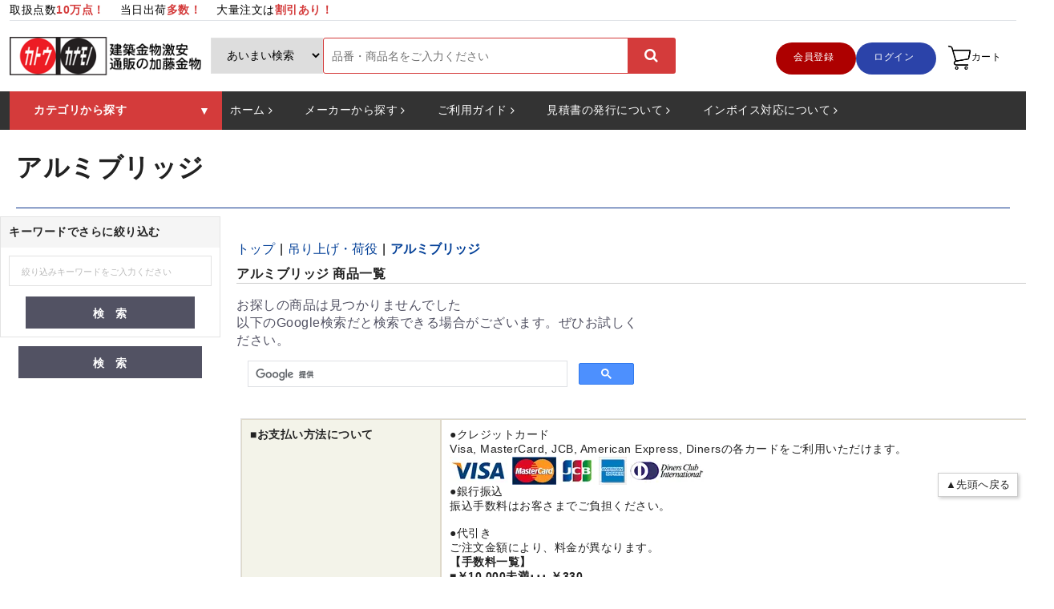

--- FILE ---
content_type: text/html; charset=UTF-8
request_url: https://www.kato-kanamono.co.jp/products/list?category_id=345
body_size: 26154
content:
<!doctype html>
<html lang="ja">
<head prefix="og: http://ogp.me/ns# fb: http://ogp.me/ns/fb# product: http://ogp.me/ns/product#">
    <meta charset="utf-8">
    <meta name="viewport" content="width=device-width, initial-scale=1, shrink-to-fit=no">
    <meta name="eccube-csrf-token" content="y_e3C54XYQVpPPNvEPuuz3ajri4SMcIslWo88QFwSxk">



    <title>アルミブリッジの通販｜吊り上げ・荷役 | 加藤金物 </title><meta name="description" content="アルミブリッジ特集ページです。ラダーレールと呼ぶ荷台に積み降ろす用の道坂です。加藤金物ではアルミブリッジ等5万商品揃う最大級ネットショップ多数の品揃えと激安価格で販売中です。"><meta name="keywords" content="アルミブリッジ,建築金物,建築消耗品,通販">
                    
<!-- Google Tag Manager -->
<script>(function(w,d,s,l,i){w[l]=w[l]||[];w[l].push({'gtm.start':
new Date().getTime(),event:'gtm.js'});var f=d.getElementsByTagName(s)[0],
j=d.createElement(s),dl=l!='dataLayer'?'&l='+l:'';j.async=true;j.src=
'https://www.googletagmanager.com/gtm.js?id='+i+dl;f.parentNode.insertBefore(j,f);
})(window,document,'script','dataLayer','GTM-M9KN3M4');</script>
<!-- End Google Tag Manager -->
        <link rel="icon" href="/html/user_data/assets/img/common/favicon.ico?203">
<link rel="stylesheet" href="/html/template/kato/assets/css/style.pro.css?20260121">
    <!-- favicon -->
    <link rel="shortcut icon" type="image/favicon" href="/html/user_data/assets/img/common/favicon.ico?203">
    
    <link rel="stylesheet" href="/html/user_data/assets/css/customize.css?20260121" media="print" onload="this.media='all'" >

                    
                    <script type="text/javascript" id="uagaeec_tag">
    window.dataLayer = window.dataLayer || [];
    function gtag(){dataLayer.push(arguments);}
    gtag('js', new Date());
                    </script>

        
    <link rel="canonical" href="https://www.kato-kanamono.co.jp/products/list?category_id=345"><meta name="robots" content="noindex"><link rel="stylesheet" type="text/css" href="/html/template/kato/css/category.css?v=20250805" media="print" onload="this.media='all'">
    
    <!-- bootstrap -->
    <link rel="stylesheet" type="text/css" href="/html/template/kato/css/bootstrap.min.min.css" media="print" onload="this.media='all'" >
    <!-- simple-line icon -->
    <link rel="stylesheet" type="text/css" href="/html/template/kato/css/simple-line-icons.css" media="print" onload="this.media='all'">
    <!-- themify icon -->
    <link rel="stylesheet" type="text/css" href="/html/template/kato/css/themify-icons.css" media="print" onload="this.media='all'">
    <!-- ion icon -->
    <link rel="stylesheet" type="text/css" href="/html/template/kato/css/ionicons.min.css" media="print" onload="this.media='all'">
    <!-- font-awesome icon -->
    <link rel="stylesheet" type="text/css" href="/html/template/kato/css/font-awesome.minmin.css?20260121" media="print" onload="this.media='all'" >
    <link rel="stylesheet" type="text/css" href="/html/template/kato/css/style3.min.css?20260121">
    <link rel="stylesheet" type="text/css" href="/html/template/kato/css/responsive3.css?20260121" >
    <link rel="stylesheet" href="//cdn.jsdelivr.net/jquery.slick/1.6.0/slick.css" media="print" onload="this.media='all'">

    <script src="https://code.jquery.com/jquery-3.3.1.min.js" integrity="sha256-FgpCb/KJQlLNfOu91ta32o/NMZxltwRo8QtmkMRdAu8=" crossorigin="anonymous"  ></script>
    
</head>
        
<body id="page_product_list" class="product_page">
<!-- Google Tag Manager (noscript) -->
<noscript><iframe src="https://www.googletagmanager.com/ns.html?id=GTM-M9KN3M4"
height="0" width="0" style="display:none;visibility:hidden"></iframe></noscript>
<!-- End Google Tag Manager (noscript) -->
<div id="top"></div>
<div>
                <div class="ec-layoutRole__header">
                        <!-- ▼ヘッダー(商品検索・ログインナビ・カート) -->
            <script>
window.addEventListener('load', function(){

$(function() {
	$("#search_type").change(function(){
		var str = $(this).val();
		if(str == "hinban"){
			$(".search_w").attr('placeholder','品番・商品名をご入力ください');
		}else{
			$(".search_w").attr('placeholder','検索キーワードをご入力ください');
		}
	});
});


$(document).ready(function() {
    let suggestions = []; // サジェストデータ用の配列
    let isJsonLoaded = false; // JSONが読み込まれたかを記録するフラグ


    // JSONを遅延ロード
    function loadSuggestions() {
        if (!isJsonLoaded) {
            isJsonLoaded = true; // フラグを更新
            $.getJSON("/html/user_data/kato/json/suggestions.json", function(data) {
                suggestions = data;
            }).fail(function() {
                console.error("サジェストデータの読み込みに失敗しました。");
            });
        }
    }
    const searchForm = document.getElementById('keyword_search');
    const searchInput = $("#search_w");
    const suggestionsBox = $("#suggestions");

    // サジェスト機能
    searchInput.on("input", function() {
        const query = $(this).val().toLowerCase();

        // 初回入力時にJSONを読み込む
        if (!isJsonLoaded) {
            loadSuggestions();
        }

        if (query.length > 0 && suggestions.length > 0) {
            // クライアント側でフィルタリング
            const filteredSuggestions = suggestions.filter(item => 
                item.name.toLowerCase().includes(query) ||  // 英字
                item.kana.includes(query) ||               // カタカナ
                item.hiragana.includes(query) ||           // ひらがな
                item.kanji.includes(query)                 // 漢字
            );

            // 結果を表示
            suggestionsBox.empty();
            if (filteredSuggestions.length > 0) {
                suggestionsBox.show();
                filteredSuggestions.forEach(item => {
                    suggestionsBox.append(`<li>${escapeHtml(item.name)} - ${escapeHtml(item.category)}</li>`);
                });
            } else {
                suggestionsBox.hide();
            }
        } else {
            suggestionsBox.hide();
        }
    });

    // サジェスト候補をクリックした場合
    $(document).on("click", "#suggestions li", function() {
        const selectedText = $(this).text().split(" - ")[0];
        $("#search_w").val(selectedText);
        $("#suggestions").hide();
        $('#keyword_search').submit();

    });
    // クリックでサジェストを非表示
    $(document).on("click", function(event) {
        if (!$(event.target).closest("#search_w_sp, #suggestionsSP").length) {
            suggestionsBox.hide();
        }
    });
    // HTMLエスケープ関数
    function escapeHtml(str) {
        return str.replace(/&/g, "&amp;")
                  .replace(/</g, "&lt;")
                  .replace(/>/g, "&gt;")
                  .replace(/"/g, "&quot;")
                  .replace(/'/g, "&#039;");
    }

});

})
</script><style>
#suggestions{
    position: absolute;
    background: #ffffff;
    z-index: 99;
    font-size: medium;
/*    margin-left: 21%;*/
    border: 1px solid #222222;
    overflow-y: scroll;
    max-height: 200px;
    width: 80%;
}
#suggestions li{
    padding: 1%;
}
#suggestions li:hover {
    background-color: #f0f0f0;
}
#suggestionsSP{
    position: absolute;
    background: #ffffff;
    z-index: 99;
    font-size: medium;
/*    margin-left: 21%;*/
    border: 1px solid #222222;
    overflow-y: scroll;
    max-height: 200px;
    width: 100%;
}
#suggestionsSP li{
    padding: 2% 0;
}
#suggestionsSP li:hover {
    background-color: #f0f0f0;
}
</style><!-- top notification bar start --><section class="top-3"><div class="container"><div class="row "><div class="col"><ul class="top-home"><li class="top-home-li t-content"><!-- offer text start --><div class="top-content"><p class="top-slogn">
                                        取扱点数<span class="top-c">10万点！</span>　
                                        当日出荷<span class="top-c">多数！</span>　
                                        大量注文は<span class="top-c">割引あり！</span>　
                                        <!--13時までのご注文で最短当日出荷！　
                                        11,000円(税込)以上のご注文で送料無料！　
                                        営業時間9:00～17:00(土日祝日除く)--></p></div><!-- offer text end --></li></ul></div></div></div></section><!-- top notification bar start --><!-- header start --><header class="header-area"><div class="header-main-area"><div class="container"><div class="row"><div class="col"><div class="header-main"><!-- logo start --><div class="header-element logo"><a href="/" data-btn-name="PC・SP：ヘッダー：ロゴ"><img src="/html/template/kato/image/logo_f.webp" alt="加藤金物" class="img-fluid" width="300px" height="57px"></a></div><!-- logo end --><!-- search start --><div class="header-element header-search"><form method="get" class="searchform" id="keyword_search" action="/products/list"><label for="search_type" style="display: none;">検索方法を選択します。</label><div style="display: flex; gap: 10px;"><select name="search_type" id="search_type" style="-webkit-appearance: auto;"><option value="aimai">あいまい検索</option><option value="hinban" >品番検索</option><option value="maker" >メーカー検索</option></select><div style="position: relative; width: 70%;"><input class="search_w" id="search_w" type="text" name="name" placeholder="品番・商品名をご入力ください" value=""><button class="search-btn"><i class="fa fa-search"></i></button><ul id="suggestions" style="display: none;"></ul></div></div></form></div><!-- search end --><!-- header icon start --><div class="header-element right-block-box"><ul class="shop-element"><li class="side-wrap wishlist-wrap"><div class="ec-headerNaviRole__left" style="display: flex;"><div class="ec-headerNaviRole__nav"><div class="ec-headerNav"><div class="ec-headerNav__item ec-cartNavi" style="background: #AD0000;"><a href="https://www.kato-kanamono.co.jp/entry" data-btn-name="PC：ヘッダー：会員登録"><span class="ec-headerNav__itemLink" style="color: #fff;">会員登録</span></a></div><div class="ec-headerNav__item ec-cartNavi" style="background: #2b43a9;"><a href="https://www.kato-kanamono.co.jp/mypage/login" data-btn-name="PC：ヘッダー：マイページ"><span class="ec-headerNav__itemLink" style="color: #fff;">ログイン</span></a></div><div class="ec-headerNav__item ec-cartNavi" style="background: #ffffff;"><a href="https://www.kato-kanamono.co.jp/cart" data-btn-name="PC・SP：ヘッダー：カート"><img src="/html/template/kato/assets/icon/cart.png" style="width: 30px;"alt="カート"><span class="ec-headerNav__itemLink">カート</span></a></div></div></div></div><div class="ec-headerNaviRole__right"><div class="ec-headerRole__navSP"></div></div></li><li class="side-wrap nav-toggler"><button class="navbar-toggler" type="button" data-target="#navbarContent" aria-label="アコーディンメニュー"><span class="line"></span></button></li></ul></div><!-- header icon end --></div></div></div></div></div><!-- menu start  --><section class="menu-area"><div class="container"><div class="row"><div class="col"><div class="top-menu"><!-- vega menu start --><div class="vegamenu-content"><a href="#vega-menu" id="head_cate" data-bs-toggle="collapse" class="vegamenu-title collapsed"" aria-expanded="false"><span class="menu-cat-title">カテゴリから探す</span><span class="menu-arrow"></span></a><div class="vegamenu-head"><div class="main-wrap collapse " id="vega-menu" style=""><ul class="vega-menu"><li class="menu-link categorytree"><a href="https://www.kato-kanamono.co.jp/products/list?category_id=10" class="link-title" data-btn-name="PC・SP：ヘッダー：カテゴリから探す：ロイヤル・シューノ商品（店舗什器備品）"><img src="/html/template/kato/assets/img/top/category/10.jpg" alt="10" decoding="async" loading="lazy"><span>ロイヤル・シューノ商品（店舗什器備品）</span></a><ul class="categoryTree_Sub" style="display: none;"><li><a href="https://www.kato-kanamono.co.jp/products/list?category_id=148" class="link-title" data-btn-name="PC：ヘッダー：カテゴリから探す：ロイヤル・シューノ商品（店舗什器備品） &gt; チャンネルサポート（ASF-1など）"><span>チャンネルサポート（ASF-1など）</span></a></li><li><a href="https://www.kato-kanamono.co.jp/products/list?category_id=149" class="link-title" data-btn-name="PC：ヘッダー：カテゴリから探す：ロイヤル・シューノ商品（店舗什器備品） &gt; ガラスブラケット"><span>ガラスブラケット</span></a></li><li><a href="https://www.kato-kanamono.co.jp/products/list?category_id=150" class="link-title" data-btn-name="PC：ヘッダー：カテゴリから探す：ロイヤル・シューノ商品（店舗什器備品） &gt; ウッドブラケット"><span>ウッドブラケット</span></a></li><li><a href="https://www.kato-kanamono.co.jp/products/list?category_id=151" class="link-title" data-btn-name="PC：ヘッダー：カテゴリから探す：ロイヤル・シューノ商品（店舗什器備品） &gt; スリーブアウトハンガー"><span>スリーブアウトハンガー</span></a></li><li><a href="https://www.kato-kanamono.co.jp/products/list?category_id=152" class="link-title" data-btn-name="PC：ヘッダー：カテゴリから探す：ロイヤル・シューノ商品（店舗什器備品） &gt; フェイスアウトハンガー"><span>フェイスアウトハンガー</span></a></li><li><a href="https://www.kato-kanamono.co.jp/products/list?category_id=153" class="link-title" data-btn-name="PC：ヘッダー：カテゴリから探す：ロイヤル・シューノ商品（店舗什器備品） &gt; クロスハンガー"><span>クロスハンガー</span></a></li><li><a href="https://www.kato-kanamono.co.jp/products/list?category_id=154" class="link-title" data-btn-name="PC：ヘッダー：カテゴリから探す：ロイヤル・シューノ商品（店舗什器備品） &gt; 対面仕様"><span>対面仕様</span></a></li><li><a href="https://www.kato-kanamono.co.jp/products/list?category_id=155" class="link-title" data-btn-name="PC：ヘッダー：カテゴリから探す：ロイヤル・シューノ商品（店舗什器備品） &gt; ポイントシステム"><span>ポイントシステム</span></a></li><li><a href="https://www.kato-kanamono.co.jp/products/list?category_id=156" class="link-title" data-btn-name="PC：ヘッダー：カテゴリから探す：ロイヤル・シューノ商品（店舗什器備品） &gt; ダボ"><span>ダボ</span></a></li><li><a href="https://www.kato-kanamono.co.jp/products/list?category_id=157" class="link-title" data-btn-name="PC：ヘッダー：カテゴリから探す：ロイヤル・シューノ商品（店舗什器備品） &gt; 生地部材"><span>生地部材</span></a></li><li><a href="https://www.kato-kanamono.co.jp/products/list?category_id=158" class="link-title" data-btn-name="PC：ヘッダー：カテゴリから探す：ロイヤル・シューノ商品（店舗什器備品） &gt; ステンレス製"><span>ステンレス製</span></a></li><li><a href="https://www.kato-kanamono.co.jp/products/list?category_id=160" class="link-title" data-btn-name="PC：ヘッダー：カテゴリから探す：ロイヤル・シューノ商品（店舗什器備品） &gt; OTHERS（その他）"><span>OTHERS（その他）</span></a></li><li><a href="https://www.kato-kanamono.co.jp/products/list?category_id=161" class="link-title" data-btn-name="PC：ヘッダー：カテゴリから探す：ロイヤル・シューノ商品（店舗什器備品） &gt; シューノ19"><span>シューノ19</span></a></li><li><a href="https://www.kato-kanamono.co.jp/products/list?category_id=162" class="link-title" data-btn-name="PC：ヘッダー：カテゴリから探す：ロイヤル・シューノ商品（店舗什器備品） &gt; シューノ32"><span>シューノ32</span></a></li><li><a href="https://www.kato-kanamono.co.jp/products/list?category_id=163" class="link-title" data-btn-name="PC：ヘッダー：カテゴリから探す：ロイヤル・シューノ商品（店舗什器備品） &gt; シューノ19・32　両方対応"><span>シューノ19・32　両方対応</span></a></li><li><a href="https://www.kato-kanamono.co.jp/products/list?category_id=164" class="link-title" data-btn-name="PC：ヘッダー：カテゴリから探す：ロイヤル・シューノ商品（店舗什器備品） &gt; 安全"><span>安全</span></a></li><li><a href="https://www.kato-kanamono.co.jp/products/list?category_id=165" class="link-title" data-btn-name="PC：ヘッダー：カテゴリから探す：ロイヤル・シューノ商品（店舗什器備品） &gt; flec"><span>flec</span></a></li><li><a href="https://www.kato-kanamono.co.jp/products/list?category_id=166" class="link-title" data-btn-name="PC：ヘッダー：カテゴリから探す：ロイヤル・シューノ商品（店舗什器備品） &gt; vieu"><span>vieu</span></a></li></ul></li><li class="menu-link categorytree"><a href="https://www.kato-kanamono.co.jp/products/list?category_id=21" class="link-title" data-btn-name="PC・SP：ヘッダー：カテゴリから探す：ビス・釘・ステープル・ねじ"><img src="/html/template/kato/assets/img/top/category/21.jpg" alt="21" decoding="async" loading="lazy"><span>ビス・釘・ステープル・ねじ</span></a><ul class="categoryTree_Sub" style="display: none;"><li><a href="https://www.kato-kanamono.co.jp/products/list?category_id=419" class="link-title" data-btn-name="PC：ヘッダー：カテゴリから探す：ビス・釘・ステープル・ねじ &gt; 機械用ビス"><span>機械用ビス</span></a></li><li><a href="https://www.kato-kanamono.co.jp/products/list?category_id=420" class="link-title" data-btn-name="PC：ヘッダー：カテゴリから探す：ビス・釘・ステープル・ねじ &gt; ロール釘"><span>ロール釘</span></a></li><li><a href="https://www.kato-kanamono.co.jp/products/list?category_id=421" class="link-title" data-btn-name="PC：ヘッダー：カテゴリから探す：ビス・釘・ステープル・ねじ &gt; 2×4連結釘"><span>2×4連結釘</span></a></li><li><a href="https://www.kato-kanamono.co.jp/products/list?category_id=422" class="link-title" data-btn-name="PC：ヘッダー：カテゴリから探す：ビス・釘・ステープル・ねじ &gt; シート連結ボード釘"><span>シート連結ボード釘</span></a></li><li><a href="https://www.kato-kanamono.co.jp/products/list?category_id=423" class="link-title" data-btn-name="PC：ヘッダー：カテゴリから探す：ビス・釘・ステープル・ねじ &gt; 連結フロア釘"><span>連結フロア釘</span></a></li><li><a href="https://www.kato-kanamono.co.jp/products/list?category_id=424" class="link-title" data-btn-name="PC：ヘッダー：カテゴリから探す：ビス・釘・ステープル・ねじ &gt; ステープル類"><span>ステープル類</span></a></li><li><a href="https://www.kato-kanamono.co.jp/products/list?category_id=425" class="link-title" data-btn-name="PC：ヘッダー：カテゴリから探す：ビス・釘・ステープル・ねじ &gt; フィニッシュ・ピンネイル類"><span>フィニッシュ・ピンネイル類</span></a></li><li><a href="https://www.kato-kanamono.co.jp/products/list?category_id=426" class="link-title" data-btn-name="PC：ヘッダー：カテゴリから探す：ビス・釘・ステープル・ねじ &gt; 木工用ビス・コーススレッド"><span>木工用ビス・コーススレッド</span></a></li><li><a href="https://www.kato-kanamono.co.jp/products/list?category_id=427" class="link-title" data-btn-name="PC：ヘッダー：カテゴリから探す：ビス・釘・ステープル・ねじ &gt; 鉄用ビス"><span>鉄用ビス</span></a></li><li><a href="https://www.kato-kanamono.co.jp/products/list?category_id=428" class="link-title" data-btn-name="PC：ヘッダー：カテゴリから探す：ビス・釘・ステープル・ねじ &gt; コンクリート用ビス"><span>コンクリート用ビス</span></a></li><li><a href="https://www.kato-kanamono.co.jp/products/list?category_id=429" class="link-title" data-btn-name="PC：ヘッダー：カテゴリから探す：ビス・釘・ステープル・ねじ &gt; コンクリート釘・鉄板釘・板金釘・針金釘"><span>コンクリート釘・鉄板釘・板金釘・針金釘</span></a></li><li><a href="https://www.kato-kanamono.co.jp/products/list?category_id=430" class="link-title" data-btn-name="PC：ヘッダー：カテゴリから探す：ビス・釘・ステープル・ねじ &gt; ばら釘"><span>ばら釘</span></a></li><li><a href="https://www.kato-kanamono.co.jp/products/list?category_id=431" class="link-title" data-btn-name="PC：ヘッダー：カテゴリから探す：ビス・釘・ステープル・ねじ &gt; ＡＬＣ用ビス、釘"><span>ＡＬＣ用ビス、釘</span></a></li><li><a href="https://www.kato-kanamono.co.jp/products/list?category_id=432" class="link-title" data-btn-name="PC：ヘッダー：カテゴリから探す：ビス・釘・ステープル・ねじ &gt; その他"><span>その他</span></a></li><li><a href="https://www.kato-kanamono.co.jp/products/list?category_id=433" class="link-title" data-btn-name="PC：ヘッダー：カテゴリから探す：ビス・釘・ステープル・ねじ &gt; ワイヤー連結釘"><span>ワイヤー連結釘</span></a></li></ul></li><li class="menu-link categorytree"><a href="https://www.kato-kanamono.co.jp/products/list?category_id=16" class="link-title" data-btn-name="PC・SP：ヘッダー：カテゴリから探す：車止め・バリカー"><img src="/html/template/kato/assets/img/top/category/16.jpg" alt="16" decoding="async" loading="lazy"><span>車止め・バリカー</span></a><ul class="categoryTree_Sub" style="display: none;"><li><a href="https://www.kato-kanamono.co.jp/products/list?category_id=306" class="link-title" data-btn-name="PC：ヘッダー：カテゴリから探す：車止め・バリカー &gt; 固定式"><span>固定式</span></a></li><li><a href="https://www.kato-kanamono.co.jp/products/list?category_id=307" class="link-title" data-btn-name="PC：ヘッダー：カテゴリから探す：車止め・バリカー &gt; 脱着式・差込式・土中式"><span>脱着式・差込式・土中式</span></a></li><li><a href="https://www.kato-kanamono.co.jp/products/list?category_id=308" class="link-title" data-btn-name="PC：ヘッダー：カテゴリから探す：車止め・バリカー &gt; ベース式"><span>ベース式</span></a></li><li><a href="https://www.kato-kanamono.co.jp/products/list?category_id=309" class="link-title" data-btn-name="PC：ヘッダー：カテゴリから探す：車止め・バリカー &gt; 上下式"><span>上下式</span></a></li><li><a href="https://www.kato-kanamono.co.jp/products/list?category_id=310" class="link-title" data-btn-name="PC：ヘッダー：カテゴリから探す：車止め・バリカー &gt; 横型固定式"><span>横型固定式</span></a></li><li><a href="https://www.kato-kanamono.co.jp/products/list?category_id=311" class="link-title" data-btn-name="PC：ヘッダー：カテゴリから探す：車止め・バリカー &gt; 横型脱着式"><span>横型脱着式</span></a></li><li><a href="https://www.kato-kanamono.co.jp/products/list?category_id=312" class="link-title" data-btn-name="PC：ヘッダー：カテゴリから探す：車止め・バリカー &gt; 横型ベース式"><span>横型ベース式</span></a></li><li><a href="https://www.kato-kanamono.co.jp/products/list?category_id=313" class="link-title" data-btn-name="PC：ヘッダー：カテゴリから探す：車止め・バリカー &gt; 擬木・擬石ボラード・その他ボラード"><span>擬木・擬石ボラード・その他ボラード</span></a></li><li><a href="https://www.kato-kanamono.co.jp/products/list?category_id=314" class="link-title" data-btn-name="PC：ヘッダー：カテゴリから探す：車止め・バリカー &gt; ガードコーン"><span>ガードコーン</span></a></li><li><a href="https://www.kato-kanamono.co.jp/products/list?category_id=315" class="link-title" data-btn-name="PC：ヘッダー：カテゴリから探す：車止め・バリカー &gt; リサイクルエコボラード・LEDボラード"><span>リサイクルエコボラード・LEDボラード</span></a></li><li><a href="https://www.kato-kanamono.co.jp/products/list?category_id=316" class="link-title" data-btn-name="PC：ヘッダー：カテゴリから探す：車止め・バリカー &gt; 部品その他・サイン"><span>部品その他・サイン</span></a></li><li><a href="https://www.kato-kanamono.co.jp/products/list?category_id=317" class="link-title" data-btn-name="PC：ヘッダー：カテゴリから探す：車止め・バリカー &gt; 樹脂製車止め"><span>樹脂製車止め</span></a></li><li><a href="https://www.kato-kanamono.co.jp/products/list?category_id=318" class="link-title" data-btn-name="PC：ヘッダー：カテゴリから探す：車止め・バリカー &gt; 組み合わせ式"><span>組み合わせ式</span></a></li><li><a href="https://www.kato-kanamono.co.jp/products/list?category_id=319" class="link-title" data-btn-name="PC：ヘッダー：カテゴリから探す：車止め・バリカー &gt; 横型据置式"><span>横型据置式</span></a></li><li><a href="https://www.kato-kanamono.co.jp/products/list?category_id=320" class="link-title" data-btn-name="PC：ヘッダー：カテゴリから探す：車止め・バリカー &gt; サインタイプ"><span>サインタイプ</span></a></li><li><a href="https://www.kato-kanamono.co.jp/products/list?category_id=321" class="link-title" data-btn-name="PC：ヘッダー：カテゴリから探す：車止め・バリカー &gt; ゲート・サポーター"><span>ゲート・サポーター</span></a></li><li><a href="https://www.kato-kanamono.co.jp/products/list?category_id=322" class="link-title" data-btn-name="PC：ヘッダー：カテゴリから探す：車止め・バリカー &gt; 整列柱・移動式"><span>整列柱・移動式</span></a></li><li><a href="https://www.kato-kanamono.co.jp/products/list?category_id=326" class="link-title" data-btn-name="PC：ヘッダー：カテゴリから探す：車止め・バリカー &gt; その他"><span>その他</span></a></li></ul></li><li class="menu-link categorytree"><a href="https://www.kato-kanamono.co.jp/products/list?category_id=27" class="link-title" data-btn-name="PC・SP：ヘッダー：カテゴリから探す：ポスト・新聞受・宅配ボックス"><img src="/html/template/kato/assets/img/top/category/27.jpg" alt="27" decoding="async" loading="lazy"><span>ポスト・新聞受・宅配ボックス</span></a><ul class="categoryTree_Sub" style="display: none;"><li><a href="https://www.kato-kanamono.co.jp/products/list?category_id=490" class="link-title" data-btn-name="PC：ヘッダー：カテゴリから探す：ポスト・新聞受・宅配ボックス &gt; 戸建用"><span>戸建用</span></a></li><li><a href="https://www.kato-kanamono.co.jp/products/list?category_id=491" class="link-title" data-btn-name="PC：ヘッダー：カテゴリから探す：ポスト・新聞受・宅配ボックス &gt; 集合住宅用"><span>集合住宅用</span></a></li><li><a href="https://www.kato-kanamono.co.jp/products/list?category_id=492" class="link-title" data-btn-name="PC：ヘッダー：カテゴリから探す：ポスト・新聞受・宅配ボックス &gt; その他"><span>その他</span></a></li></ul></li><li class="menu-link categorytree"><a href="https://www.kato-kanamono.co.jp/products/list?category_id=35" class="link-title" data-btn-name="PC・SP：ヘッダー：カテゴリから探す：エクステリア・国旗ポール・のぼりポール"><img src="/html/template/kato/assets/img/top/category/35.jpg" alt="35" decoding="async" loading="lazy"><span>エクステリア・国旗ポール・のぼりポール</span></a><ul class="categoryTree_Sub" style="display: none;"><li><a href="https://www.kato-kanamono.co.jp/products/list?category_id=576" class="link-title" data-btn-name="PC：ヘッダー：カテゴリから探す：エクステリア・国旗ポール・のぼりポール &gt; 門扉"><span>門扉</span></a></li><li><a href="https://www.kato-kanamono.co.jp/products/list?category_id=579" class="link-title" data-btn-name="PC：ヘッダー：カテゴリから探す：エクステリア・国旗ポール・のぼりポール &gt; サイクルポート"><span>サイクルポート</span></a></li><li><a href="https://www.kato-kanamono.co.jp/products/list?category_id=580" class="link-title" data-btn-name="PC：ヘッダー：カテゴリから探す：エクステリア・国旗ポール・のぼりポール &gt; 車庫前門扉"><span>車庫前門扉</span></a></li><li><a href="https://www.kato-kanamono.co.jp/products/list?category_id=582" class="link-title" data-btn-name="PC：ヘッダー：カテゴリから探す：エクステリア・国旗ポール・のぼりポール &gt; 忍び返し・アムレット"><span>忍び返し・アムレット</span></a></li><li><a href="https://www.kato-kanamono.co.jp/products/list?category_id=583" class="link-title" data-btn-name="PC：ヘッダー：カテゴリから探す：エクステリア・国旗ポール・のぼりポール &gt; 物置"><span>物置</span></a></li><li><a href="https://www.kato-kanamono.co.jp/products/list?category_id=584" class="link-title" data-btn-name="PC：ヘッダー：カテゴリから探す：エクステリア・国旗ポール・のぼりポール &gt; ガレージ"><span>ガレージ</span></a></li><li><a href="https://www.kato-kanamono.co.jp/products/list?category_id=585" class="link-title" data-btn-name="PC：ヘッダー：カテゴリから探す：エクステリア・国旗ポール・のぼりポール &gt; ゴミ収集箱"><span>ゴミ収集箱</span></a></li><li><a href="https://www.kato-kanamono.co.jp/products/list?category_id=586" class="link-title" data-btn-name="PC：ヘッダー：カテゴリから探す：エクステリア・国旗ポール・のぼりポール &gt; 傘立て"><span>傘立て</span></a></li><li><a href="https://www.kato-kanamono.co.jp/products/list?category_id=587" class="link-title" data-btn-name="PC：ヘッダー：カテゴリから探す：エクステリア・国旗ポール・のぼりポール &gt; 車止め"><span>車止め</span></a></li><li><a href="https://www.kato-kanamono.co.jp/products/list?category_id=588" class="link-title" data-btn-name="PC：ヘッダー：カテゴリから探す：エクステリア・国旗ポール・のぼりポール &gt; ベンチ"><span>ベンチ</span></a></li><li><a href="https://www.kato-kanamono.co.jp/products/list?category_id=589" class="link-title" data-btn-name="PC：ヘッダー：カテゴリから探す：エクステリア・国旗ポール・のぼりポール &gt; 横断防止柵・転落防止柵"><span>横断防止柵・転落防止柵</span></a></li><li><a href="https://www.kato-kanamono.co.jp/products/list?category_id=590" class="link-title" data-btn-name="PC：ヘッダー：カテゴリから探す：エクステリア・国旗ポール・のぼりポール &gt; タイヤ止め・駐輪パイプ"><span>タイヤ止め・駐輪パイプ</span></a></li><li><a href="https://www.kato-kanamono.co.jp/products/list?category_id=591" class="link-title" data-btn-name="PC：ヘッダー：カテゴリから探す：エクステリア・国旗ポール・のぼりポール &gt; 国旗ポール（国旗掲揚ポール）"><span>国旗ポール（国旗掲揚ポール）</span></a></li><li><a href="https://www.kato-kanamono.co.jp/products/list?category_id=593" class="link-title" data-btn-name="PC：ヘッダー：カテゴリから探す：エクステリア・国旗ポール・のぼりポール &gt; 段差解消プレート"><span>段差解消プレート</span></a></li><li><a href="https://www.kato-kanamono.co.jp/products/list?category_id=595" class="link-title" data-btn-name="PC：ヘッダー：カテゴリから探す：エクステリア・国旗ポール・のぼりポール &gt; ゴミ箱、屑入れ・灰皿"><span>ゴミ箱、屑入れ・灰皿</span></a></li><li><a href="https://www.kato-kanamono.co.jp/products/list?category_id=596" class="link-title" data-btn-name="PC：ヘッダー：カテゴリから探す：エクステリア・国旗ポール・のぼりポール &gt; その他"><span>その他</span></a></li><li><a href="https://www.kato-kanamono.co.jp/products/list?category_id=597" class="link-title" data-btn-name="PC：ヘッダー：カテゴリから探す：エクステリア・国旗ポール・のぼりポール &gt; プランター"><span>プランター</span></a></li><li><a href="https://www.kato-kanamono.co.jp/products/list?category_id=598" class="link-title" data-btn-name="PC：ヘッダー：カテゴリから探す：エクステリア・国旗ポール・のぼりポール &gt; 簡易階段"><span>簡易階段</span></a></li><li><a href="https://www.kato-kanamono.co.jp/products/list?category_id=600" class="link-title" data-btn-name="PC：ヘッダー：カテゴリから探す：エクステリア・国旗ポール・のぼりポール &gt; パーキング"><span>パーキング</span></a></li><li><a href="https://www.kato-kanamono.co.jp/products/list?category_id=601" class="link-title" data-btn-name="PC：ヘッダー：カテゴリから探す：エクステリア・国旗ポール・のぼりポール &gt; サインスタンド・サインポール他"><span>サインスタンド・サインポール他</span></a></li><li><a href="https://www.kato-kanamono.co.jp/products/list?category_id=602" class="link-title" data-btn-name="PC：ヘッダー：カテゴリから探す：エクステリア・国旗ポール・のぼりポール &gt; ガーデングレート"><span>ガーデングレート</span></a></li><li><a href="https://www.kato-kanamono.co.jp/products/list?category_id=603" class="link-title" data-btn-name="PC：ヘッダー：カテゴリから探す：エクステリア・国旗ポール・のぼりポール &gt; のぼりポール"><span>のぼりポール</span></a></li></ul></li><li class="menu-link categorytree"><a href="https://www.kato-kanamono.co.jp/products/list?category_id=26" class="link-title" data-btn-name="PC・SP：ヘッダー：カテゴリから探す：物干金物"><img src="/html/template/kato/assets/img/top/category/26.jpg" alt="26" decoding="async" loading="lazy"><span>物干金物</span></a><ul class="categoryTree_Sub" style="display: none;"><li><a href="https://www.kato-kanamono.co.jp/products/list?category_id=483" class="link-title" data-btn-name="PC：ヘッダー：カテゴリから探す：物干金物 &gt; 室内用"><span>室内用</span></a></li><li><a href="https://www.kato-kanamono.co.jp/products/list?category_id=484" class="link-title" data-btn-name="PC：ヘッダー：カテゴリから探す：物干金物 &gt; 腰壁用"><span>腰壁用</span></a></li><li><a href="https://www.kato-kanamono.co.jp/products/list?category_id=485" class="link-title" data-btn-name="PC：ヘッダー：カテゴリから探す：物干金物 &gt; 窓壁用"><span>窓壁用</span></a></li><li><a href="https://www.kato-kanamono.co.jp/products/list?category_id=486" class="link-title" data-btn-name="PC：ヘッダー：カテゴリから探す：物干金物 &gt; 軒天用"><span>軒天用</span></a></li><li><a href="https://www.kato-kanamono.co.jp/products/list?category_id=487" class="link-title" data-btn-name="PC：ヘッダー：カテゴリから探す：物干金物 &gt; 物掛け用"><span>物掛け用</span></a></li><li><a href="https://www.kato-kanamono.co.jp/products/list?category_id=488" class="link-title" data-btn-name="PC：ヘッダー：カテゴリから探す：物干金物 &gt; 取付パーツ"><span>取付パーツ</span></a></li><li><a href="https://www.kato-kanamono.co.jp/products/list?category_id=489" class="link-title" data-btn-name="PC：ヘッダー：カテゴリから探す：物干金物 &gt; その他"><span>その他</span></a></li></ul></li><li class="menu-link categorytree"><a href="https://www.kato-kanamono.co.jp/products/list?category_id=32" class="link-title" data-btn-name="PC・SP：ヘッダー：カテゴリから探す：ドレン・グレーチング・マンホール"><img src="/html/template/kato/assets/img/top/category/32.jpg" alt="32" decoding="async" loading="lazy"><span>ドレン・グレーチング・マンホール</span></a><ul class="categoryTree_Sub" style="display: none;"><li><a href="https://www.kato-kanamono.co.jp/products/list?category_id=540" class="link-title" data-btn-name="PC：ヘッダー：カテゴリから探す：ドレン・グレーチング・マンホール &gt; 桶"><span>桶</span></a></li><li><a href="https://www.kato-kanamono.co.jp/products/list?category_id=541" class="link-title" data-btn-name="PC：ヘッダー：カテゴリから探す：ドレン・グレーチング・マンホール &gt; ドレン"><span>ドレン</span></a></li><li><a href="https://www.kato-kanamono.co.jp/products/list?category_id=542" class="link-title" data-btn-name="PC：ヘッダー：カテゴリから探す：ドレン・グレーチング・マンホール &gt; 溝フタ・グレーチング"><span>溝フタ・グレーチング</span></a></li><li><a href="https://www.kato-kanamono.co.jp/products/list?category_id=545" class="link-title" data-btn-name="PC：ヘッダー：カテゴリから探す：ドレン・グレーチング・マンホール &gt; マンホール"><span>マンホール</span></a></li><li><a href="https://www.kato-kanamono.co.jp/products/list?category_id=547" class="link-title" data-btn-name="PC：ヘッダー：カテゴリから探す：ドレン・グレーチング・マンホール &gt; グリース収集器"><span>グリース収集器</span></a></li><li><a href="https://www.kato-kanamono.co.jp/products/list?category_id=548" class="link-title" data-btn-name="PC：ヘッダー：カテゴリから探す：ドレン・グレーチング・マンホール &gt; その他"><span>その他</span></a></li><li><a href="https://www.kato-kanamono.co.jp/products/list?category_id=549" class="link-title" data-btn-name="PC：ヘッダー：カテゴリから探す：ドレン・グレーチング・マンホール &gt; 環境配慮関連製品"><span>環境配慮関連製品</span></a></li><li><a href="https://www.kato-kanamono.co.jp/products/list?category_id=550" class="link-title" data-btn-name="PC：ヘッダー：カテゴリから探す：ドレン・グレーチング・マンホール &gt; 床排水金物・通気金物"><span>床排水金物・通気金物</span></a></li></ul></li><li class="menu-link categorytree"><a href="https://www.kato-kanamono.co.jp/products/list?category_id=37" class="link-title" data-btn-name="PC・SP：ヘッダー：カテゴリから探す：丁番（蝶番・丁双）"><img src="/html/template/kato/assets/img/top/category/37.jpg" alt="37" decoding="async" loading="lazy"><span>丁番（蝶番・丁双）</span></a><ul class="categoryTree_Sub" style="display: none;"><li><a href="https://www.kato-kanamono.co.jp/products/list?category_id=621" class="link-title" data-btn-name="PC：ヘッダー：カテゴリから探す：丁番（蝶番・丁双） &gt; フラッシュ丁番、板角丁番"><span>フラッシュ丁番、板角丁番</span></a></li><li><a href="https://www.kato-kanamono.co.jp/products/list?category_id=622" class="link-title" data-btn-name="PC：ヘッダー：カテゴリから探す：丁番（蝶番・丁双） &gt; 厚口丁番"><span>厚口丁番</span></a></li><li><a href="https://www.kato-kanamono.co.jp/products/list?category_id=623" class="link-title" data-btn-name="PC：ヘッダー：カテゴリから探す：丁番（蝶番・丁双） &gt; 中厚丁番"><span>中厚丁番</span></a></li><li><a href="https://www.kato-kanamono.co.jp/products/list?category_id=624" class="link-title" data-btn-name="PC：ヘッダー：カテゴリから探す：丁番（蝶番・丁双） &gt; 薄口丁番"><span>薄口丁番</span></a></li><li><a href="https://www.kato-kanamono.co.jp/products/list?category_id=625" class="link-title" data-btn-name="PC：ヘッダー：カテゴリから探す：丁番（蝶番・丁双） &gt; 義星丁番（持ち出し丁番）"><span>義星丁番（持ち出し丁番）</span></a></li><li><a href="https://www.kato-kanamono.co.jp/products/list?category_id=626" class="link-title" data-btn-name="PC：ヘッダー：カテゴリから探す：丁番（蝶番・丁双） &gt; 調整丁番"><span>調整丁番</span></a></li><li><a href="https://www.kato-kanamono.co.jp/products/list?category_id=627" class="link-title" data-btn-name="PC：ヘッダー：カテゴリから探す：丁番（蝶番・丁双） &gt; 溶接丁番"><span>溶接丁番</span></a></li><li><a href="https://www.kato-kanamono.co.jp/products/list?category_id=628" class="link-title" data-btn-name="PC：ヘッダー：カテゴリから探す：丁番（蝶番・丁双） &gt; 旗丁番・フランス丁番"><span>旗丁番・フランス丁番</span></a></li><li><a href="https://www.kato-kanamono.co.jp/products/list?category_id=629" class="link-title" data-btn-name="PC：ヘッダー：カテゴリから探す：丁番（蝶番・丁双） &gt; 自由丁番"><span>自由丁番</span></a></li><li><a href="https://www.kato-kanamono.co.jp/products/list?category_id=630" class="link-title" data-btn-name="PC：ヘッダー：カテゴリから探す：丁番（蝶番・丁双） &gt; 長丁番"><span>長丁番</span></a></li><li><a href="https://www.kato-kanamono.co.jp/products/list?category_id=631" class="link-title" data-btn-name="PC：ヘッダー：カテゴリから探す：丁番（蝶番・丁双） &gt; 隠し丁番"><span>隠し丁番</span></a></li><li><a href="https://www.kato-kanamono.co.jp/products/list?category_id=632" class="link-title" data-btn-name="PC：ヘッダー：カテゴリから探す：丁番（蝶番・丁双） &gt; アングル丁番"><span>アングル丁番</span></a></li><li><a href="https://www.kato-kanamono.co.jp/products/list?category_id=633" class="link-title" data-btn-name="PC：ヘッダー：カテゴリから探す：丁番（蝶番・丁双） &gt; 屏風丁番・ミシン丁番・ドロップ丁番"><span>屏風丁番・ミシン丁番・ドロップ丁番</span></a></li><li><a href="https://www.kato-kanamono.co.jp/products/list?category_id=634" class="link-title" data-btn-name="PC：ヘッダー：カテゴリから探す：丁番（蝶番・丁双） &gt; スライド丁番"><span>スライド丁番</span></a></li><li><a href="https://www.kato-kanamono.co.jp/products/list?category_id=635" class="link-title" data-btn-name="PC：ヘッダー：カテゴリから探す：丁番（蝶番・丁双） &gt; その他丁番"><span>その他丁番</span></a></li><li><a href="https://www.kato-kanamono.co.jp/products/list?category_id=636" class="link-title" data-btn-name="PC：ヘッダー：カテゴリから探す：丁番（蝶番・丁双） &gt; キャビネット丁番・水屋丁番・仏間用丁番・小判丁番"><span>キャビネット丁番・水屋丁番・仏間用丁番・小判丁番</span></a></li><li><a href="https://www.kato-kanamono.co.jp/products/list?category_id=637" class="link-title" data-btn-name="PC：ヘッダー：カテゴリから探す：丁番（蝶番・丁双） &gt; 栗形丁番・軍配丁番・花型丁番・ケース（小箱）丁番"><span>栗形丁番・軍配丁番・花型丁番・ケース（小箱）丁番</span></a></li></ul></li><li class="menu-link categorytree"><a href="https://www.kato-kanamono.co.jp/products/list?category_id=28" class="link-title" data-btn-name="PC・SP：ヘッダー：カテゴリから探す：室名札・ピクトサイン・品名差・ネームプレート"><img src="/html/template/kato/assets/img/top/category/28.jpg" alt="28" decoding="async" loading="lazy"><span>室名札・ピクトサイン・品名差・ネームプレート</span></a><ul class="categoryTree_Sub" style="display: none;"><li><a href="https://www.kato-kanamono.co.jp/products/list?category_id=493" class="link-title" data-btn-name="PC：ヘッダー：カテゴリから探す：室名札・ピクトサイン・品名差・ネームプレート &gt; 室名札"><span>室名札</span></a></li><li><a href="https://www.kato-kanamono.co.jp/products/list?category_id=494" class="link-title" data-btn-name="PC：ヘッダー：カテゴリから探す：室名札・ピクトサイン・品名差・ネームプレート &gt; ピクトサイン"><span>ピクトサイン</span></a></li><li><a href="https://www.kato-kanamono.co.jp/products/list?category_id=495" class="link-title" data-btn-name="PC：ヘッダー：カテゴリから探す：室名札・ピクトサイン・品名差・ネームプレート &gt; 棟番号・階数表示"><span>棟番号・階数表示</span></a></li><li><a href="https://www.kato-kanamono.co.jp/products/list?category_id=499" class="link-title" data-btn-name="PC：ヘッダー：カテゴリから探す：室名札・ピクトサイン・品名差・ネームプレート &gt; 箱文字・切文字"><span>箱文字・切文字</span></a></li><li><a href="https://www.kato-kanamono.co.jp/products/list?category_id=500" class="link-title" data-btn-name="PC：ヘッダー：カテゴリから探す：室名札・ピクトサイン・品名差・ネームプレート &gt; その他"><span>その他</span></a></li><li><a href="https://www.kato-kanamono.co.jp/products/list?category_id=501" class="link-title" data-btn-name="PC：ヘッダー：カテゴリから探す：室名札・ピクトサイン・品名差・ネームプレート &gt; 品名差・ネームプレート"><span>品名差・ネームプレート</span></a></li></ul></li><li class="menu-link categorytree"><a href="https://www.kato-kanamono.co.jp/products/list?category_id=22" class="link-title" data-btn-name="PC・SP：ヘッダー：カテゴリから探す：ボルト・ナット・リベット・コンクリートアンカー"><img src="/html/template/kato/assets/img/top/category/22.jpg" alt="22" decoding="async" loading="lazy"><span>ボルト・ナット・リベット・コンクリートアンカー</span></a><ul class="categoryTree_Sub" style="display: none;"><li><a href="https://www.kato-kanamono.co.jp/products/list?category_id=434" class="link-title" data-btn-name="PC：ヘッダー：カテゴリから探す：ボルト・ナット・リベット・コンクリートアンカー &gt; ボルト・ナット・小ネジ・座金"><span>ボルト・ナット・小ネジ・座金</span></a></li><li><a href="https://www.kato-kanamono.co.jp/products/list?category_id=435" class="link-title" data-btn-name="PC：ヘッダー：カテゴリから探す：ボルト・ナット・リベット・コンクリートアンカー &gt; リベット類"><span>リベット類</span></a></li><li><a href="https://www.kato-kanamono.co.jp/products/list?category_id=436" class="link-title" data-btn-name="PC：ヘッダー：カテゴリから探す：ボルト・ナット・リベット・コンクリートアンカー &gt; ボードアンカー・ビスキャップ"><span>ボードアンカー・ビスキャップ</span></a></li><li><a href="https://www.kato-kanamono.co.jp/products/list?category_id=437" class="link-title" data-btn-name="PC：ヘッダー：カテゴリから探す：ボルト・ナット・リベット・コンクリートアンカー &gt; アンカー・プラグ"><span>アンカー・プラグ</span></a></li><li><a href="https://www.kato-kanamono.co.jp/products/list?category_id=438" class="link-title" data-btn-name="PC：ヘッダー：カテゴリから探す：ボルト・ナット・リベット・コンクリートアンカー &gt; その他"><span>その他</span></a></li><li><a href="https://www.kato-kanamono.co.jp/products/list?category_id=439" class="link-title" data-btn-name="PC：ヘッダー：カテゴリから探す：ボルト・ナット・リベット・コンクリートアンカー &gt; 接着系アンカー（ケミカルアンカー）"><span>接着系アンカー（ケミカルアンカー）</span></a></li></ul></li><li class="menu-link categorytree"><a href="https://www.kato-kanamono.co.jp/products/list?category_id=39" class="link-title" data-btn-name="PC・SP：ヘッダー：カテゴリから探す：戸車"><img src="/html/template/kato/assets/img/top/category/39.jpg" alt="39" decoding="async" loading="lazy"><span>戸車</span></a><ul class="categoryTree_Sub" style="display: none;"><li><a href="https://www.kato-kanamono.co.jp/products/list?category_id=647" class="link-title" data-btn-name="PC：ヘッダー：カテゴリから探す：戸車 &gt; 丸型・溝型・袖型・袖丸型"><span>丸型・溝型・袖型・袖丸型</span></a></li><li><a href="https://www.kato-kanamono.co.jp/products/list?category_id=648" class="link-title" data-btn-name="PC：ヘッダー：カテゴリから探す：戸車 &gt; 平型・袖平型"><span>平型・袖平型</span></a></li><li><a href="https://www.kato-kanamono.co.jp/products/list?category_id=649" class="link-title" data-btn-name="PC：ヘッダー：カテゴリから探す：戸車 &gt; Ｖ型・Ｕ型・トロ型"><span>Ｖ型・Ｕ型・トロ型</span></a></li><li><a href="https://www.kato-kanamono.co.jp/products/list?category_id=650" class="link-title" data-btn-name="PC：ヘッダー：カテゴリから探す：戸車 &gt; 重量戸車（溝Ｒ車型）"><span>重量戸車（溝Ｒ車型）</span></a></li><li><a href="https://www.kato-kanamono.co.jp/products/list?category_id=651" class="link-title" data-btn-name="PC：ヘッダー：カテゴリから探す：戸車 &gt; 重量戸車（平型）"><span>重量戸車（平型）</span></a></li><li><a href="https://www.kato-kanamono.co.jp/products/list?category_id=652" class="link-title" data-btn-name="PC：ヘッダー：カテゴリから探す：戸車 &gt; 重量戸車（Ｖ型・Ｈ型・U型）"><span>重量戸車（Ｖ型・Ｈ型・U型）</span></a></li><li><a href="https://www.kato-kanamono.co.jp/products/list?category_id=653" class="link-title" data-btn-name="PC：ヘッダー：カテゴリから探す：戸車 &gt; 重量戸車（トロ車型）"><span>重量戸車（トロ車型）</span></a></li><li><a href="https://www.kato-kanamono.co.jp/products/list?category_id=654" class="link-title" data-btn-name="PC：ヘッダー：カテゴリから探す：戸車 &gt; 重量戸車（山Ｒ車型・山Ｖ車型）"><span>重量戸車（山Ｒ車型・山Ｖ車型）</span></a></li><li><a href="https://www.kato-kanamono.co.jp/products/list?category_id=655" class="link-title" data-btn-name="PC：ヘッダー：カテゴリから探す：戸車 &gt; キャスター戸車、プーリー、ガイドローラー、スリ車"><span>キャスター戸車、プーリー、ガイドローラー、スリ車</span></a></li><li><a href="https://www.kato-kanamono.co.jp/products/list?category_id=656" class="link-title" data-btn-name="PC：ヘッダー：カテゴリから探す：戸車 &gt; その他"><span>その他</span></a></li><li><a href="https://www.kato-kanamono.co.jp/products/list?category_id=657" class="link-title" data-btn-name="PC：ヘッダー：カテゴリから探す：戸車 &gt; 公団・公社用"><span>公団・公社用</span></a></li></ul></li><li class="menu-link categorytree"><a href="https://www.kato-kanamono.co.jp/products/list?category_id=41" class="link-title" data-btn-name="PC・SP：ヘッダー：カテゴリから探す：ドア・戸関連商品"><img src="/html/template/kato/assets/img/top/category/41.jpg" alt="41" decoding="async" loading="lazy"><span>ドア・戸関連商品</span></a><ul class="categoryTree_Sub" style="display: none;"><li><a href="https://www.kato-kanamono.co.jp/products/list?category_id=668" class="link-title" data-btn-name="PC：ヘッダー：カテゴリから探す：ドア・戸関連商品 &gt; ドアクローザー"><span>ドアクローザー</span></a></li><li><a href="https://www.kato-kanamono.co.jp/products/list?category_id=669" class="link-title" data-btn-name="PC：ヘッダー：カテゴリから探す：ドア・戸関連商品 &gt; ダイケンスライデックス"><span>ダイケンスライデックス</span></a></li><li><a href="https://www.kato-kanamono.co.jp/products/list?category_id=670" class="link-title" data-btn-name="PC：ヘッダー：カテゴリから探す：ドア・戸関連商品 &gt; 戸当り"><span>戸当り</span></a></li><li><a href="https://www.kato-kanamono.co.jp/products/list?category_id=671" class="link-title" data-btn-name="PC：ヘッダー：カテゴリから探す：ドア・戸関連商品 &gt; ドアストッパー・アームストッパー・ダンパー・フロアヒンジ"><span>ドアストッパー・アームストッパー・ダンパー・フロアヒンジ</span></a></li><li><a href="https://www.kato-kanamono.co.jp/products/list?category_id=672" class="link-title" data-btn-name="PC：ヘッダー：カテゴリから探す：ドア・戸関連商品 &gt; ゴムクッション・パッキン・モヘア"><span>ゴムクッション・パッキン・モヘア</span></a></li><li><a href="https://www.kato-kanamono.co.jp/products/list?category_id=673" class="link-title" data-btn-name="PC：ヘッダー：カテゴリから探す：ドア・戸関連商品 &gt; 丸落し・フランス落し・門落し・貫抜"><span>丸落し・フランス落し・門落し・貫抜</span></a></li><li><a href="https://www.kato-kanamono.co.jp/products/list?category_id=674" class="link-title" data-btn-name="PC：ヘッダー：カテゴリから探す：ドア・戸関連商品 &gt; 掛金・ラッチ・キャッチ"><span>掛金・ラッチ・キャッチ</span></a></li><li><a href="https://www.kato-kanamono.co.jp/products/list?category_id=675" class="link-title" data-btn-name="PC：ヘッダー：カテゴリから探す：ドア・戸関連商品 &gt; 南京錠・キーボックス"><span>南京錠・キーボックス</span></a></li><li><a href="https://www.kato-kanamono.co.jp/products/list?category_id=676" class="link-title" data-btn-name="PC：ヘッダー：カテゴリから探す：ドア・戸関連商品 &gt; 取手・引手・ツマミ"><span>取手・引手・ツマミ</span></a></li><li><a href="https://www.kato-kanamono.co.jp/products/list?category_id=677" class="link-title" data-btn-name="PC：ヘッダー：カテゴリから探す：ドア・戸関連商品 &gt; 敷居スベリ"><span>敷居スベリ</span></a></li><li><a href="https://www.kato-kanamono.co.jp/products/list?category_id=678" class="link-title" data-btn-name="PC：ヘッダー：カテゴリから探す：ドア・戸関連商品 &gt; 折戸・上吊式引戸金物"><span>折戸・上吊式引戸金物</span></a></li><li><a href="https://www.kato-kanamono.co.jp/products/list?category_id=679" class="link-title" data-btn-name="PC：ヘッダー：カテゴリから探す：ドア・戸関連商品 &gt; ペットドア"><span>ペットドア</span></a></li><li><a href="https://www.kato-kanamono.co.jp/products/list?category_id=680" class="link-title" data-btn-name="PC：ヘッダー：カテゴリから探す：ドア・戸関連商品 &gt; 窓金物"><span>窓金物</span></a></li><li><a href="https://www.kato-kanamono.co.jp/products/list?category_id=681" class="link-title" data-btn-name="PC：ヘッダー：カテゴリから探す：ドア・戸関連商品 &gt; その他"><span>その他</span></a></li><li><a href="https://www.kato-kanamono.co.jp/products/list?category_id=682" class="link-title" data-btn-name="PC：ヘッダー：カテゴリから探す：ドア・戸関連商品 &gt; 和室・障子関連"><span>和室・障子関連</span></a></li><li><a href="https://www.kato-kanamono.co.jp/products/list?category_id=683" class="link-title" data-btn-name="PC：ヘッダー：カテゴリから探す：ドア・戸関連商品 &gt; ピンチブロック"><span>ピンチブロック</span></a></li><li><a href="https://www.kato-kanamono.co.jp/products/list?category_id=4266" class="link-title" data-btn-name="PC：ヘッダー：カテゴリから探す：ドア・戸関連商品 &gt; ダイケンスチールドア"><span>ダイケンスチールドア</span></a></li><li><a href="https://www.kato-kanamono.co.jp/products/list?category_id=4268" class="link-title" data-btn-name="PC：ヘッダー：カテゴリから探す：ドア・戸関連商品 &gt; ダイケンニュートン"><span>ダイケンニュートン</span></a></li><li><a href="https://www.kato-kanamono.co.jp/products/list?category_id=4267" class="link-title" data-btn-name="PC：ヘッダー：カテゴリから探す：ドア・戸関連商品 &gt; ダイケンステンレスドア"><span>ダイケンステンレスドア</span></a></li></ul></li><li class="menu-link categorytree"><a href="https://www.kato-kanamono.co.jp/products/list?category_id=23" class="link-title" data-btn-name="PC・SP：ヘッダー：カテゴリから探す：基礎金物・構造金物・耐震金物"><img src="/html/template/kato/assets/img/top/category/23.jpg" alt="23" decoding="async" loading="lazy"><span>基礎金物・構造金物・耐震金物</span></a><ul class="categoryTree_Sub" style="display: none;"><li><a href="https://www.kato-kanamono.co.jp/products/list?category_id=440" class="link-title" data-btn-name="PC：ヘッダー：カテゴリから探す：基礎金物・構造金物・耐震金物 &gt; 羽子板金物"><span>羽子板金物</span></a></li><li><a href="https://www.kato-kanamono.co.jp/products/list?category_id=441" class="link-title" data-btn-name="PC：ヘッダー：カテゴリから探す：基礎金物・構造金物・耐震金物 &gt; カスガイ・座金"><span>カスガイ・座金</span></a></li><li><a href="https://www.kato-kanamono.co.jp/products/list?category_id=442" class="link-title" data-btn-name="PC：ヘッダー：カテゴリから探す：基礎金物・構造金物・耐震金物 &gt; 構造用ボルト・座付ボルト・ナット"><span>構造用ボルト・座付ボルト・ナット</span></a></li><li><a href="https://www.kato-kanamono.co.jp/products/list?category_id=443" class="link-title" data-btn-name="PC：ヘッダー：カテゴリから探す：基礎金物・構造金物・耐震金物 &gt; アンカーボルト"><span>アンカーボルト</span></a></li><li><a href="https://www.kato-kanamono.co.jp/products/list?category_id=444" class="link-title" data-btn-name="PC：ヘッダー：カテゴリから探す：基礎金物・構造金物・耐震金物 &gt; 筋かい金物"><span>筋かい金物</span></a></li><li><a href="https://www.kato-kanamono.co.jp/products/list?category_id=445" class="link-title" data-btn-name="PC：ヘッダー：カテゴリから探す：基礎金物・構造金物・耐震金物 &gt; ホールダウン金物・耐震金物"><span>ホールダウン金物・耐震金物</span></a></li><li><a href="https://www.kato-kanamono.co.jp/products/list?category_id=446" class="link-title" data-btn-name="PC：ヘッダー：カテゴリから探す：基礎金物・構造金物・耐震金物 &gt; 柱接合金物"><span>柱接合金物</span></a></li><li><a href="https://www.kato-kanamono.co.jp/products/list?category_id=447" class="link-title" data-btn-name="PC：ヘッダー：カテゴリから探す：基礎金物・構造金物・耐震金物 &gt; ひねり・たる木固定金物"><span>ひねり・たる木固定金物</span></a></li><li><a href="https://www.kato-kanamono.co.jp/products/list?category_id=448" class="link-title" data-btn-name="PC：ヘッダー：カテゴリから探す：基礎金物・構造金物・耐震金物 &gt; 短ざく・金折り金物"><span>短ざく・金折り金物</span></a></li><li><a href="https://www.kato-kanamono.co.jp/products/list?category_id=449" class="link-title" data-btn-name="PC：ヘッダー：カテゴリから探す：基礎金物・構造金物・耐震金物 &gt; 火打ち"><span>火打ち</span></a></li><li><a href="https://www.kato-kanamono.co.jp/products/list?category_id=450" class="link-title" data-btn-name="PC：ヘッダー：カテゴリから探す：基礎金物・構造金物・耐震金物 &gt; 梁受け・大引き受け金物・他"><span>梁受け・大引き受け金物・他</span></a></li><li><a href="https://www.kato-kanamono.co.jp/products/list?category_id=451" class="link-title" data-btn-name="PC：ヘッダー：カテゴリから探す：基礎金物・構造金物・耐震金物 &gt; 後施工金物"><span>後施工金物</span></a></li><li><a href="https://www.kato-kanamono.co.jp/products/list?category_id=452" class="link-title" data-btn-name="PC：ヘッダー：カテゴリから探す：基礎金物・構造金物・耐震金物 &gt; ゆかづか"><span>ゆかづか</span></a></li><li><a href="https://www.kato-kanamono.co.jp/products/list?category_id=453" class="link-title" data-btn-name="PC：ヘッダー：カテゴリから探す：基礎金物・構造金物・耐震金物 &gt; 柱受金物"><span>柱受金物</span></a></li><li><a href="https://www.kato-kanamono.co.jp/products/list?category_id=455" class="link-title" data-btn-name="PC：ヘッダー：カテゴリから探す：基礎金物・構造金物・耐震金物 &gt; キソパッキン"><span>キソパッキン</span></a></li><li><a href="https://www.kato-kanamono.co.jp/products/list?category_id=456" class="link-title" data-btn-name="PC：ヘッダー：カテゴリから探す：基礎金物・構造金物・耐震金物 &gt; 2×4接合金物"><span>2×4接合金物</span></a></li><li><a href="https://www.kato-kanamono.co.jp/products/list?category_id=457" class="link-title" data-btn-name="PC：ヘッダー：カテゴリから探す：基礎金物・構造金物・耐震金物 &gt; 金物専用ビス・ビット"><span>金物専用ビス・ビット</span></a></li><li><a href="https://www.kato-kanamono.co.jp/products/list?category_id=458" class="link-title" data-btn-name="PC：ヘッダー：カテゴリから探す：基礎金物・構造金物・耐震金物 &gt; 床断熱クリップ・その他"><span>床断熱クリップ・その他</span></a></li><li><a href="https://www.kato-kanamono.co.jp/products/list?category_id=460" class="link-title" data-btn-name="PC：ヘッダー：カテゴリから探す：基礎金物・構造金物・耐震金物 &gt; その他"><span>その他</span></a></li></ul></li><li class="menu-link categorytree"><a href="https://www.kato-kanamono.co.jp/products/list?category_id=25" class="link-title" data-btn-name="PC・SP：ヘッダー：カテゴリから探す：点検口・床下収納庫"><img src="/html/template/kato/assets/img/top/category/25.jpg" alt="25" decoding="async" loading="lazy"><span>点検口・床下収納庫</span></a><ul class="categoryTree_Sub" style="display: none;"><li><a href="https://www.kato-kanamono.co.jp/products/list?category_id=477" class="link-title" data-btn-name="PC：ヘッダー：カテゴリから探す：点検口・床下収納庫 &gt; 天井点検口"><span>天井点検口</span></a></li><li><a href="https://www.kato-kanamono.co.jp/products/list?category_id=478" class="link-title" data-btn-name="PC：ヘッダー：カテゴリから探す：点検口・床下収納庫 &gt; 床点検口（フロアーハッチ）"><span>床点検口（フロアーハッチ）</span></a></li><li><a href="https://www.kato-kanamono.co.jp/products/list?category_id=479" class="link-title" data-btn-name="PC：ヘッダー：カテゴリから探す：点検口・床下収納庫 &gt; 床下収納庫"><span>床下収納庫</span></a></li><li><a href="https://www.kato-kanamono.co.jp/products/list?category_id=480" class="link-title" data-btn-name="PC：ヘッダー：カテゴリから探す：点検口・床下収納庫 &gt; 壁点検口・メーター点検口"><span>壁点検口・メーター点検口</span></a></li><li><a href="https://www.kato-kanamono.co.jp/products/list?category_id=481" class="link-title" data-btn-name="PC：ヘッダー：カテゴリから探す：点検口・床下収納庫 &gt; その他"><span>その他</span></a></li><li><a href="https://www.kato-kanamono.co.jp/products/list?category_id=482" class="link-title" data-btn-name="PC：ヘッダー：カテゴリから探す：点検口・床下収納庫 &gt; 点検口蓋"><span>点検口蓋</span></a></li></ul></li><li class="menu-link categorytree"><a href="https://www.kato-kanamono.co.jp/products/list?category_id=30" class="link-title" data-btn-name="PC・SP：ヘッダー：カテゴリから探す：内装商品・手摺関連"><img src="/html/template/kato/assets/img/top/category/30.jpg" alt="30" decoding="async" loading="lazy"><span>内装商品・手摺関連</span></a><ul class="categoryTree_Sub" style="display: none;"><li><a href="https://www.kato-kanamono.co.jp/products/list?category_id=508" class="link-title" data-btn-name="PC：ヘッダー：カテゴリから探す：内装商品・手摺関連 &gt; カーテンレール"><span>カーテンレール</span></a></li><li><a href="https://www.kato-kanamono.co.jp/products/list?category_id=509" class="link-title" data-btn-name="PC：ヘッダー：カテゴリから探す：内装商品・手摺関連 &gt; ピクチャーレール"><span>ピクチャーレール</span></a></li><li><a href="https://www.kato-kanamono.co.jp/products/list?category_id=510" class="link-title" data-btn-name="PC：ヘッダー：カテゴリから探す：内装商品・手摺関連 &gt; 水本機械製作所　商品"><span>水本機械製作所　商品</span></a></li><li><a href="https://www.kato-kanamono.co.jp/products/list?category_id=512" class="link-title" data-btn-name="PC：ヘッダー：カテゴリから探す：内装商品・手摺関連 &gt; 棚柱・棚受・ダボ"><span>棚柱・棚受・ダボ</span></a></li><li><a href="https://www.kato-kanamono.co.jp/products/list?category_id=514" class="link-title" data-btn-name="PC：ヘッダー：カテゴリから探す：内装商品・手摺関連 &gt; ウォールシステム"><span>ウォールシステム</span></a></li><li><a href="https://www.kato-kanamono.co.jp/products/list?category_id=516" class="link-title" data-btn-name="PC：ヘッダー：カテゴリから探す：内装商品・手摺関連 &gt; メタカラー"><span>メタカラー</span></a></li><li><a href="https://www.kato-kanamono.co.jp/products/list?category_id=518" class="link-title" data-btn-name="PC：ヘッダー：カテゴリから探す：内装商品・手摺関連 &gt; 天井収納用はしご・ロフト用はしご"><span>天井収納用はしご・ロフト用はしご</span></a></li><li><a href="https://www.kato-kanamono.co.jp/products/list?category_id=519" class="link-title" data-btn-name="PC：ヘッダー：カテゴリから探す：内装商品・手摺関連 &gt; パイプ・ブラケット・ハンガー金物"><span>パイプ・ブラケット・ハンガー金物</span></a></li><li><a href="https://www.kato-kanamono.co.jp/products/list?category_id=520" class="link-title" data-btn-name="PC：ヘッダー：カテゴリから探す：内装商品・手摺関連 &gt; 吊金具・フック"><span>吊金具・フック</span></a></li><li><a href="https://www.kato-kanamono.co.jp/products/list?category_id=521" class="link-title" data-btn-name="PC：ヘッダー：カテゴリから探す：内装商品・手摺関連 &gt; 手摺関連"><span>手摺関連</span></a></li><li><a href="https://www.kato-kanamono.co.jp/products/list?category_id=522" class="link-title" data-btn-name="PC：ヘッダー：カテゴリから探す：内装商品・手摺関連 &gt; コーナーガード"><span>コーナーガード</span></a></li><li><a href="https://www.kato-kanamono.co.jp/products/list?category_id=523" class="link-title" data-btn-name="PC：ヘッダー：カテゴリから探す：内装商品・手摺関連 &gt; 室内用スロープ"><span>室内用スロープ</span></a></li><li><a href="https://www.kato-kanamono.co.jp/products/list?category_id=524" class="link-title" data-btn-name="PC：ヘッダー：カテゴリから探す：内装商品・手摺関連 &gt; その他"><span>その他</span></a></li><li><a href="https://www.kato-kanamono.co.jp/products/list?category_id=526" class="link-title" data-btn-name="PC：ヘッダー：カテゴリから探す：内装商品・手摺関連 &gt; 洗濯用品"><span>洗濯用品</span></a></li><li><a href="https://www.kato-kanamono.co.jp/products/list?category_id=527" class="link-title" data-btn-name="PC：ヘッダー：カテゴリから探す：内装商品・手摺関連 &gt; ベビー用品・キッズ用品"><span>ベビー用品・キッズ用品</span></a></li><li><a href="https://www.kato-kanamono.co.jp/products/list?category_id=528" class="link-title" data-btn-name="PC：ヘッダー：カテゴリから探す：内装商品・手摺関連 &gt; 樹脂製ドア枠・隙間化粧カバー"><span>樹脂製ドア枠・隙間化粧カバー</span></a></li></ul></li><li class="menu-link categorytree"><a href="https://www.kato-kanamono.co.jp/products/list?category_id=43" class="link-title" data-btn-name="PC・SP：ヘッダー：カテゴリから探す：ラバトリー・サニタリー・トイレブース金物"><img src="/html/template/kato/assets/img/top/category/43.jpg" alt="43" decoding="async" loading="lazy"><span>ラバトリー・サニタリー・トイレブース金物</span></a><ul class="categoryTree_Sub" style="display: none;"><li><a href="https://www.kato-kanamono.co.jp/products/list?category_id=700" class="link-title" data-btn-name="PC：ヘッダー：カテゴリから探す：ラバトリー・サニタリー・トイレブース金物 &gt; トイレドアシステム"><span>トイレドアシステム</span></a></li><li><a href="https://www.kato-kanamono.co.jp/products/list?category_id=701" class="link-title" data-btn-name="PC：ヘッダー：カテゴリから探す：ラバトリー・サニタリー・トイレブース金物 &gt; 丁番"><span>丁番</span></a></li><li><a href="https://www.kato-kanamono.co.jp/products/list?category_id=702" class="link-title" data-btn-name="PC：ヘッダー：カテゴリから探す：ラバトリー・サニタリー・トイレブース金物 &gt; ラッチ・表示器・ストライク・取手・戸当"><span>ラッチ・表示器・ストライク・取手・戸当</span></a></li><li><a href="https://www.kato-kanamono.co.jp/products/list?category_id=703" class="link-title" data-btn-name="PC：ヘッダー：カテゴリから探す：ラバトリー・サニタリー・トイレブース金物 &gt; サポート・笠木・ブースエッジ"><span>サポート・笠木・ブースエッジ</span></a></li><li><a href="https://www.kato-kanamono.co.jp/products/list?category_id=705" class="link-title" data-btn-name="PC：ヘッダー：カテゴリから探す：ラバトリー・サニタリー・トイレブース金物 &gt; サニタリー"><span>サニタリー</span></a></li></ul></li><li class="menu-link categorytree"><a href="https://www.kato-kanamono.co.jp/products/list?category_id=42" class="link-title" data-btn-name="PC・SP：ヘッダー：カテゴリから探す：家具金物・アンティーク"><img src="/html/template/kato/assets/img/top/category/42.jpg" alt="42" decoding="async" loading="lazy"><span>家具金物・アンティーク</span></a><ul class="categoryTree_Sub" style="display: none;"><li><a href="https://www.kato-kanamono.co.jp/products/list?category_id=684" class="link-title" data-btn-name="PC：ヘッダー：カテゴリから探す：家具金物・アンティーク &gt; キャスター"><span>キャスター</span></a></li><li><a href="https://www.kato-kanamono.co.jp/products/list?category_id=685" class="link-title" data-btn-name="PC：ヘッダー：カテゴリから探す：家具金物・アンティーク &gt; スライドレール"><span>スライドレール</span></a></li><li><a href="https://www.kato-kanamono.co.jp/products/list?category_id=686" class="link-title" data-btn-name="PC：ヘッダー：カテゴリから探す：家具金物・アンティーク &gt; 引出錠、開戸錠"><span>引出錠、開戸錠</span></a></li><li><a href="https://www.kato-kanamono.co.jp/products/list?category_id=687" class="link-title" data-btn-name="PC：ヘッダー：カテゴリから探す：家具金物・アンティーク &gt; ステー・ドアセルファー"><span>ステー・ドアセルファー</span></a></li><li><a href="https://www.kato-kanamono.co.jp/products/list?category_id=688" class="link-title" data-btn-name="PC：ヘッダー：カテゴリから探す：家具金物・アンティーク &gt; 脚金物・アジャスター"><span>脚金物・アジャスター</span></a></li><li><a href="https://www.kato-kanamono.co.jp/products/list?category_id=689" class="link-title" data-btn-name="PC：ヘッダー：カテゴリから探す：家具金物・アンティーク &gt; 配線孔キャップ（配線口）"><span>配線孔キャップ（配線口）</span></a></li><li><a href="https://www.kato-kanamono.co.jp/products/list?category_id=690" class="link-title" data-btn-name="PC：ヘッダー：カテゴリから探す：家具金物・アンティーク &gt; ビスキャップ、穴隠しキャップ"><span>ビスキャップ、穴隠しキャップ</span></a></li><li><a href="https://www.kato-kanamono.co.jp/products/list?category_id=691" class="link-title" data-btn-name="PC：ヘッダー：カテゴリから探す：家具金物・アンティーク &gt; 連結金具・調整器・転落防止金具"><span>連結金具・調整器・転落防止金具</span></a></li><li><a href="https://www.kato-kanamono.co.jp/products/list?category_id=692" class="link-title" data-btn-name="PC：ヘッダー：カテゴリから探す：家具金物・アンティーク &gt; ガラス金物、鏡金物"><span>ガラス金物、鏡金物</span></a></li><li><a href="https://www.kato-kanamono.co.jp/products/list?category_id=693" class="link-title" data-btn-name="PC：ヘッダー：カテゴリから探す：家具金物・アンティーク &gt; その他"><span>その他</span></a></li><li><a href="https://www.kato-kanamono.co.jp/products/list?category_id=694" class="link-title" data-btn-name="PC：ヘッダー：カテゴリから探す：家具金物・アンティーク &gt; コンセントプレート"><span>コンセントプレート</span></a></li><li><a href="https://www.kato-kanamono.co.jp/products/list?category_id=695" class="link-title" data-btn-name="PC：ヘッダー：カテゴリから探す：家具金物・アンティーク &gt; テーブル足・折脚・回転盤・耐震関連"><span>テーブル足・折脚・回転盤・耐震関連</span></a></li><li><a href="https://www.kato-kanamono.co.jp/products/list?category_id=696" class="link-title" data-btn-name="PC：ヘッダー：カテゴリから探す：家具金物・アンティーク &gt; ハンマーキャスター商品"><span>ハンマーキャスター商品</span></a></li><li><a href="https://www.kato-kanamono.co.jp/products/list?category_id=697" class="link-title" data-btn-name="PC：ヘッダー：カテゴリから探す：家具金物・アンティーク &gt; MPIパネルアタッチメント"><span>MPIパネルアタッチメント</span></a></li><li><a href="https://www.kato-kanamono.co.jp/products/list?category_id=698" class="link-title" data-btn-name="PC：ヘッダー：カテゴリから探す：家具金物・アンティーク &gt; GHC店舗商材"><span>GHC店舗商材</span></a></li><li><a href="https://www.kato-kanamono.co.jp/products/list?category_id=699" class="link-title" data-btn-name="PC：ヘッダー：カテゴリから探す：家具金物・アンティーク &gt; アンティーク"><span>アンティーク</span></a></li><li><a href="https://www.kato-kanamono.co.jp/products/list?category_id=4251" class="link-title" data-btn-name="PC：ヘッダー：カテゴリから探す：家具金物・アンティーク &gt; ディスプレイワイヤーシステム"><span>ディスプレイワイヤーシステム</span></a></li><li><a href="https://www.kato-kanamono.co.jp/products/list?category_id=4066" class="link-title" data-btn-name="PC：ヘッダー：カテゴリから探す：家具金物・アンティーク &gt; ラック"><span>ラック</span></a></li></ul></li><li class="menu-link categorytree"><a href="https://www.kato-kanamono.co.jp/products/list?category_id=45" class="link-title" data-btn-name="PC・SP：ヘッダー：カテゴリから探す：アシスト金物（階段滑り止めノンスリップ）"><img src="/html/template/kato/assets/img/top/category/45.jpg" alt="45" decoding="async" loading="lazy"><span>アシスト金物（階段滑り止めノンスリップ）</span></a><ul class="categoryTree_Sub" style="display: none;"><li><a href="https://www.kato-kanamono.co.jp/products/list?category_id=718" class="link-title" data-btn-name="PC：ヘッダー：カテゴリから探す：アシスト金物（階段滑り止めノンスリップ） &gt; ステンレス製ノンスリップ"><span>ステンレス製ノンスリップ</span></a></li><li><a href="https://www.kato-kanamono.co.jp/products/list?category_id=719" class="link-title" data-btn-name="PC：ヘッダー：カテゴリから探す：アシスト金物（階段滑り止めノンスリップ） &gt; アルミ製ノンスリップ"><span>アルミ製ノンスリップ</span></a></li><li><a href="https://www.kato-kanamono.co.jp/products/list?category_id=720" class="link-title" data-btn-name="PC：ヘッダー：カテゴリから探す：アシスト金物（階段滑り止めノンスリップ） &gt; 真鍮製ノンスリップ"><span>真鍮製ノンスリップ</span></a></li><li><a href="https://www.kato-kanamono.co.jp/products/list?category_id=721" class="link-title" data-btn-name="PC：ヘッダー：カテゴリから探す：アシスト金物（階段滑り止めノンスリップ） &gt; フラットエンド・リースマーク・その他"><span>フラットエンド・リースマーク・その他</span></a></li><li><a href="https://www.kato-kanamono.co.jp/products/list?category_id=4070" class="link-title" data-btn-name="PC：ヘッダー：カテゴリから探す：アシスト金物（階段滑り止めノンスリップ） &gt; 屋内用滑り止め"><span>屋内用滑り止め</span></a></li><li><a href="https://www.kato-kanamono.co.jp/products/list?category_id=4071" class="link-title" data-btn-name="PC：ヘッダー：カテゴリから探す：アシスト金物（階段滑り止めノンスリップ） &gt; その他ノンスリップ"><span>その他ノンスリップ</span></a></li><li><a href="https://www.kato-kanamono.co.jp/products/list?category_id=4072" class="link-title" data-btn-name="PC：ヘッダー：カテゴリから探す：アシスト金物（階段滑り止めノンスリップ） &gt; ステンレス製押え金物"><span>ステンレス製押え金物</span></a></li><li><a href="https://www.kato-kanamono.co.jp/products/list?category_id=4073" class="link-title" data-btn-name="PC：ヘッダー：カテゴリから探す：アシスト金物（階段滑り止めノンスリップ） &gt; アルミ製押え金物"><span>アルミ製押え金物</span></a></li><li><a href="https://www.kato-kanamono.co.jp/products/list?category_id=4074" class="link-title" data-btn-name="PC：ヘッダー：カテゴリから探す：アシスト金物（階段滑り止めノンスリップ） &gt; 真鍮製押え金物"><span>真鍮製押え金物</span></a></li><li><a href="https://www.kato-kanamono.co.jp/products/list?category_id=4075" class="link-title" data-btn-name="PC：ヘッダー：カテゴリから探す：アシスト金物（階段滑り止めノンスリップ） &gt; 樹脂製押え金物"><span>樹脂製押え金物</span></a></li><li><a href="https://www.kato-kanamono.co.jp/products/list?category_id=4076" class="link-title" data-btn-name="PC：ヘッダー：カテゴリから探す：アシスト金物（階段滑り止めノンスリップ） &gt; IGライン・アングル"><span>IGライン・アングル</span></a></li><li><a href="https://www.kato-kanamono.co.jp/products/list?category_id=4077" class="link-title" data-btn-name="PC：ヘッダー：カテゴリから探す：アシスト金物（階段滑り止めノンスリップ） &gt; インテリアパーツ"><span>インテリアパーツ</span></a></li><li><a href="https://www.kato-kanamono.co.jp/products/list?category_id=4078" class="link-title" data-btn-name="PC：ヘッダー：カテゴリから探す：アシスト金物（階段滑り止めノンスリップ） &gt; バリアフリー"><span>バリアフリー</span></a></li><li><a href="https://www.kato-kanamono.co.jp/products/list?category_id=4079" class="link-title" data-btn-name="PC：ヘッダー：カテゴリから探す：アシスト金物（階段滑り止めノンスリップ） &gt; パイプパーツ"><span>パイプパーツ</span></a></li><li><a href="https://www.kato-kanamono.co.jp/products/list?category_id=4080" class="link-title" data-btn-name="PC：ヘッダー：カテゴリから探す：アシスト金物（階段滑り止めノンスリップ） &gt; 施工用具・木ネジ"><span>施工用具・木ネジ</span></a></li><li><a href="https://www.kato-kanamono.co.jp/products/list?category_id=4081" class="link-title" data-btn-name="PC：ヘッダー：カテゴリから探す：アシスト金物（階段滑り止めノンスリップ） &gt; アシストのAFOLA"><span>アシストのAFOLA</span></a></li></ul></li><li class="menu-link categorytree"><a href="https://www.kato-kanamono.co.jp/products/list?category_id=36" class="link-title" data-btn-name="PC・SP：ヘッダー：カテゴリから探す：見切材・型材・切断品・メタカラー"><img src="/html/template/kato/assets/img/top/category/36.jpg" alt="36" decoding="async" loading="lazy"><span>見切材・型材・切断品・メタカラー</span></a><ul class="categoryTree_Sub" style="display: none;"><li><a href="https://www.kato-kanamono.co.jp/products/list?category_id=605" class="link-title" data-btn-name="PC：ヘッダー：カテゴリから探す：見切材・型材・切断品・メタカラー &gt; パイプ"><span>パイプ</span></a></li><li><a href="https://www.kato-kanamono.co.jp/products/list?category_id=606" class="link-title" data-btn-name="PC：ヘッダー：カテゴリから探す：見切材・型材・切断品・メタカラー &gt; Ｌ字アングル"><span>Ｌ字アングル</span></a></li><li><a href="https://www.kato-kanamono.co.jp/products/list?category_id=607" class="link-title" data-btn-name="PC：ヘッダー：カテゴリから探す：見切材・型材・切断品・メタカラー &gt; フラットバー"><span>フラットバー</span></a></li><li><a href="https://www.kato-kanamono.co.jp/products/list?category_id=608" class="link-title" data-btn-name="PC：ヘッダー：カテゴリから探す：見切材・型材・切断品・メタカラー &gt; パンチングメタル"><span>パンチングメタル</span></a></li><li><a href="https://www.kato-kanamono.co.jp/products/list?category_id=610" class="link-title" data-btn-name="PC：ヘッダー：カテゴリから探す：見切材・型材・切断品・メタカラー &gt; その他型材"><span>その他型材</span></a></li><li><a href="https://www.kato-kanamono.co.jp/products/list?category_id=611" class="link-title" data-btn-name="PC：ヘッダー：カテゴリから探す：見切材・型材・切断品・メタカラー &gt; ポリカーボネート品"><span>ポリカーボネート品</span></a></li><li><a href="https://www.kato-kanamono.co.jp/products/list?category_id=613" class="link-title" data-btn-name="PC：ヘッダー：カテゴリから探す：見切材・型材・切断品・メタカラー &gt; チェーン・ワイヤ"><span>チェーン・ワイヤ</span></a></li><li><a href="https://www.kato-kanamono.co.jp/products/list?category_id=614" class="link-title" data-btn-name="PC：ヘッダー：カテゴリから探す：見切材・型材・切断品・メタカラー &gt; 吊りボルト用無溶接金物他（サワタ製品）"><span>吊りボルト用無溶接金物他（サワタ製品）</span></a></li><li><a href="https://www.kato-kanamono.co.jp/products/list?category_id=618" class="link-title" data-btn-name="PC：ヘッダー：カテゴリから探す：見切材・型材・切断品・メタカラー &gt; 補強金物"><span>補強金物</span></a></li><li><a href="https://www.kato-kanamono.co.jp/products/list?category_id=619" class="link-title" data-btn-name="PC：ヘッダー：カテゴリから探す：見切材・型材・切断品・メタカラー &gt; その他"><span>その他</span></a></li><li><a href="https://www.kato-kanamono.co.jp/products/list?category_id=620" class="link-title" data-btn-name="PC：ヘッダー：カテゴリから探す：見切材・型材・切断品・メタカラー &gt; 見切材・下地材"><span>見切材・下地材</span></a></li><li><a href="https://www.kato-kanamono.co.jp/products/list?category_id=4067" class="link-title" data-btn-name="PC：ヘッダー：カテゴリから探す：見切材・型材・切断品・メタカラー &gt; メタカラー"><span>メタカラー</span></a></li></ul></li><li class="menu-link categorytree"><a href="https://www.kato-kanamono.co.jp/products/list?category_id=44" class="link-title" data-btn-name="PC・SP：ヘッダー：カテゴリから探す：寺社金物・社寺金物"><img src="/html/template/kato/assets/img/top/category/44.jpg" alt="44" decoding="async" loading="lazy"><span>寺社金物・社寺金物</span></a><ul class="categoryTree_Sub" style="display: none;"><li><a href="https://www.kato-kanamono.co.jp/products/list?category_id=706" class="link-title" data-btn-name="PC：ヘッダー：カテゴリから探す：寺社金物・社寺金物 &gt; 飾座付門金具・仏間シャッター"><span>飾座付門金具・仏間シャッター</span></a></li><li><a href="https://www.kato-kanamono.co.jp/products/list?category_id=708" class="link-title" data-btn-name="PC：ヘッダー：カテゴリから探す：寺社金物・社寺金物 &gt; 飾鋲・擬宝珠等"><span>飾鋲・擬宝珠等</span></a></li><li><a href="https://www.kato-kanamono.co.jp/products/list?category_id=709" class="link-title" data-btn-name="PC：ヘッダー：カテゴリから探す：寺社金物・社寺金物 &gt; その他"><span>その他</span></a></li><li><a href="https://www.kato-kanamono.co.jp/products/list?category_id=711" class="link-title" data-btn-name="PC：ヘッダー：カテゴリから探す：寺社金物・社寺金物 &gt; プレート・八双"><span>プレート・八双</span></a></li><li><a href="https://www.kato-kanamono.co.jp/products/list?category_id=712" class="link-title" data-btn-name="PC：ヘッダー：カテゴリから探す：寺社金物・社寺金物 &gt; 前飾・ノッカー・隅金物"><span>前飾・ノッカー・隅金物</span></a></li><li><a href="https://www.kato-kanamono.co.jp/products/list?category_id=713" class="link-title" data-btn-name="PC：ヘッダー：カテゴリから探す：寺社金物・社寺金物 &gt; 飾座・乳金物"><span>飾座・乳金物</span></a></li><li><a href="https://www.kato-kanamono.co.jp/products/list?category_id=714" class="link-title" data-btn-name="PC：ヘッダー：カテゴリから探す：寺社金物・社寺金物 &gt; 貫抜・落し"><span>貫抜・落し</span></a></li><li><a href="https://www.kato-kanamono.co.jp/products/list?category_id=715" class="link-title" data-btn-name="PC：ヘッダー：カテゴリから探す：寺社金物・社寺金物 &gt; 鋲"><span>鋲</span></a></li><li><a href="https://www.kato-kanamono.co.jp/products/list?category_id=717" class="link-title" data-btn-name="PC：ヘッダー：カテゴリから探す：寺社金物・社寺金物 &gt; 和釘"><span>和釘</span></a></li></ul></li><li class="menu-link categorytree"><a href="https://www.kato-kanamono.co.jp/products/list?category_id=34" class="link-title" data-btn-name="PC・SP：ヘッダー：カテゴリから探す：マット類・点字マット・人工芝"><img src="/html/template/kato/assets/img/top/category/34.jpg" alt="34" decoding="async" loading="lazy"><span>マット類・点字マット・人工芝</span></a><ul class="categoryTree_Sub" style="display: none;"><li><a href="https://www.kato-kanamono.co.jp/products/list?category_id=567" class="link-title" data-btn-name="PC：ヘッダー：カテゴリから探す：マット類・点字マット・人工芝 &gt; 金属マット"><span>金属マット</span></a></li><li><a href="https://www.kato-kanamono.co.jp/products/list?category_id=568" class="link-title" data-btn-name="PC：ヘッダー：カテゴリから探す：マット類・点字マット・人工芝 &gt; 樹脂マット"><span>樹脂マット</span></a></li><li><a href="https://www.kato-kanamono.co.jp/products/list?category_id=569" class="link-title" data-btn-name="PC：ヘッダー：カテゴリから探す：マット類・点字マット・人工芝 &gt; ジョイントマット"><span>ジョイントマット</span></a></li><li><a href="https://www.kato-kanamono.co.jp/products/list?category_id=570" class="link-title" data-btn-name="PC：ヘッダー：カテゴリから探す：マット類・点字マット・人工芝 &gt; スノコ・チェッカー"><span>スノコ・チェッカー</span></a></li><li><a href="https://www.kato-kanamono.co.jp/products/list?category_id=571" class="link-title" data-btn-name="PC：ヘッダー：カテゴリから探す：マット類・点字マット・人工芝 &gt; 布マット"><span>布マット</span></a></li><li><a href="https://www.kato-kanamono.co.jp/products/list?category_id=572" class="link-title" data-btn-name="PC：ヘッダー：カテゴリから探す：マット類・点字マット・人工芝 &gt; 人工芝"><span>人工芝</span></a></li><li><a href="https://www.kato-kanamono.co.jp/products/list?category_id=573" class="link-title" data-btn-name="PC：ヘッダー：カテゴリから探す：マット類・点字マット・人工芝 &gt; 点字マット"><span>点字マット</span></a></li><li><a href="https://www.kato-kanamono.co.jp/products/list?category_id=574" class="link-title" data-btn-name="PC：ヘッダー：カテゴリから探す：マット類・点字マット・人工芝 &gt; 機能マット"><span>機能マット</span></a></li><li><a href="https://www.kato-kanamono.co.jp/products/list?category_id=575" class="link-title" data-btn-name="PC：ヘッダー：カテゴリから探す：マット類・点字マット・人工芝 &gt; その他"><span>その他</span></a></li></ul></li><li class="menu-link categorytree"><a href="https://www.kato-kanamono.co.jp/products/list?category_id=38" class="link-title" data-btn-name="PC・SP：ヘッダー：カテゴリから探す：引戸用レール"><img src="/html/template/kato/assets/img/top/category/38.jpg" alt="38" decoding="async" loading="lazy"><span>引戸用レール</span></a><ul class="categoryTree_Sub" style="display: none;"><li><a href="https://www.kato-kanamono.co.jp/products/list?category_id=638" class="link-title" data-btn-name="PC：ヘッダー：カテゴリから探す：引戸用レール &gt; Ｖ型レール"><span>Ｖ型レール</span></a></li><li><a href="https://www.kato-kanamono.co.jp/products/list?category_id=639" class="link-title" data-btn-name="PC：ヘッダー：カテゴリから探す：引戸用レール &gt; Y型レール"><span>Y型レール</span></a></li><li><a href="https://www.kato-kanamono.co.jp/products/list?category_id=641" class="link-title" data-btn-name="PC：ヘッダー：カテゴリから探す：引戸用レール &gt; Ｗ型レール"><span>Ｗ型レール</span></a></li><li><a href="https://www.kato-kanamono.co.jp/products/list?category_id=645" class="link-title" data-btn-name="PC：ヘッダー：カテゴリから探す：引戸用レール &gt; その他"><span>その他</span></a></li><li><a href="https://www.kato-kanamono.co.jp/products/list?category_id=646" class="link-title" data-btn-name="PC：ヘッダー：カテゴリから探す：引戸用レール &gt; 玄関用レール"><span>玄関用レール</span></a></li></ul></li><li class="menu-link categorytree"><a href="https://www.kato-kanamono.co.jp/products/list?category_id=29" class="link-title" data-btn-name="PC・SP：ヘッダー：カテゴリから探す：掲示板・サインボード"><img src="/html/template/kato/assets/img/top/category/29.jpg" alt="29" decoding="async" loading="lazy"><span>掲示板・サインボード</span></a><ul class="categoryTree_Sub" style="display: none;"><li><a href="https://www.kato-kanamono.co.jp/products/list?category_id=503" class="link-title" data-btn-name="PC：ヘッダー：カテゴリから探す：掲示板・サインボード &gt; 掲示板"><span>掲示板</span></a></li><li><a href="https://www.kato-kanamono.co.jp/products/list?category_id=504" class="link-title" data-btn-name="PC：ヘッダー：カテゴリから探す：掲示板・サインボード &gt; ホワイトボード"><span>ホワイトボード</span></a></li><li><a href="https://www.kato-kanamono.co.jp/products/list?category_id=506" class="link-title" data-btn-name="PC：ヘッダー：カテゴリから探す：掲示板・サインボード &gt; その他"><span>その他</span></a></li><li><a href="https://www.kato-kanamono.co.jp/products/list?category_id=507" class="link-title" data-btn-name="PC：ヘッダー：カテゴリから探す：掲示板・サインボード &gt; サインボード"><span>サインボード</span></a></li></ul></li><li class="menu-link categorytree"><a href="https://www.kato-kanamono.co.jp/products/list?category_id=47" class="link-title" data-btn-name="PC・SP：ヘッダー：カテゴリから探す：建設パーツ（丸井産業）"><img src="/html/template/kato/assets/img/top/category/47.jpg" alt="47" decoding="async" loading="lazy"><span>建設パーツ（丸井産業）</span></a><ul class="categoryTree_Sub" style="display: none;"><li><a href="https://www.kato-kanamono.co.jp/products/list?category_id=763" class="link-title" data-btn-name="PC：ヘッダー：カテゴリから探す：建設パーツ（丸井産業） &gt; 杭・土工・鉄骨工事パーツ"><span>杭・土工・鉄骨工事パーツ</span></a></li><li><a href="https://www.kato-kanamono.co.jp/products/list?category_id=764" class="link-title" data-btn-name="PC：ヘッダー：カテゴリから探す：建設パーツ（丸井産業） &gt; 鉄筋工事パーツ"><span>鉄筋工事パーツ</span></a></li><li><a href="https://www.kato-kanamono.co.jp/products/list?category_id=765" class="link-title" data-btn-name="PC：ヘッダー：カテゴリから探す：建設パーツ（丸井産業） &gt; 仮設工事パーツ"><span>仮設工事パーツ</span></a></li><li><a href="https://www.kato-kanamono.co.jp/products/list?category_id=766" class="link-title" data-btn-name="PC：ヘッダー：カテゴリから探す：建設パーツ（丸井産業） &gt; 型枠工事パーツ"><span>型枠工事パーツ</span></a></li><li><a href="https://www.kato-kanamono.co.jp/products/list?category_id=767" class="link-title" data-btn-name="PC：ヘッダー：カテゴリから探す：建設パーツ（丸井産業） &gt; コンクリート工事パーツ"><span>コンクリート工事パーツ</span></a></li><li><a href="https://www.kato-kanamono.co.jp/products/list?category_id=768" class="link-title" data-btn-name="PC：ヘッダー：カテゴリから探す：建設パーツ（丸井産業） &gt; インサート工事パーツ"><span>インサート工事パーツ</span></a></li><li><a href="https://www.kato-kanamono.co.jp/products/list?category_id=769" class="link-title" data-btn-name="PC：ヘッダー：カテゴリから探す：建設パーツ（丸井産業） &gt; 吊り金具"><span>吊り金具</span></a></li><li><a href="https://www.kato-kanamono.co.jp/products/list?category_id=770" class="link-title" data-btn-name="PC：ヘッダー：カテゴリから探す：建設パーツ（丸井産業） &gt; 外装・金属・木工事パーツ"><span>外装・金属・木工事パーツ</span></a></li><li><a href="https://www.kato-kanamono.co.jp/products/list?category_id=771" class="link-title" data-btn-name="PC：ヘッダー：カテゴリから探す：建設パーツ（丸井産業） &gt; その他"><span>その他</span></a></li></ul></li><li class="menu-link categorytree"><a href="https://www.kato-kanamono.co.jp/products/list?category_id=31" class="link-title" data-btn-name="PC・SP：ヘッダー：カテゴリから探す：アルフィンひさし（庇）"><img src="/html/template/kato/assets/img/top/category/31.jpg" alt="31" decoding="async" loading="lazy"><span>アルフィンひさし（庇）</span></a><ul class="categoryTree_Sub" style="display: none;"><li><a href="https://www.kato-kanamono.co.jp/products/list?category_id=530" class="link-title" data-btn-name="PC：ヘッダー：カテゴリから探す：アルフィンひさし（庇） &gt; AD1"><span>AD1</span></a></li><li><a href="https://www.kato-kanamono.co.jp/products/list?category_id=531" class="link-title" data-btn-name="PC：ヘッダー：カテゴリから探す：アルフィンひさし（庇） &gt; AD2"><span>AD2</span></a></li><li><a href="https://www.kato-kanamono.co.jp/products/list?category_id=532" class="link-title" data-btn-name="PC：ヘッダー：カテゴリから探す：アルフィンひさし（庇） &gt; AD2-2"><span>AD2-2</span></a></li><li><a href="https://www.kato-kanamono.co.jp/products/list?category_id=534" class="link-title" data-btn-name="PC：ヘッダー：カテゴリから探す：アルフィンひさし（庇） &gt; AD-R/AD-RN"><span>AD-R/AD-RN</span></a></li><li><a href="https://www.kato-kanamono.co.jp/products/list?category_id=535" class="link-title" data-btn-name="PC：ヘッダー：カテゴリから探す：アルフィンひさし（庇） &gt; AP-60"><span>AP-60</span></a></li><li><a href="https://www.kato-kanamono.co.jp/products/list?category_id=536" class="link-title" data-btn-name="PC：ヘッダー：カテゴリから探す：アルフィンひさし（庇） &gt; AP-60S"><span>AP-60S</span></a></li><li><a href="https://www.kato-kanamono.co.jp/products/list?category_id=537" class="link-title" data-btn-name="PC：ヘッダー：カテゴリから探す：アルフィンひさし（庇） &gt; ガラス"><span>ガラス</span></a></li><li><a href="https://www.kato-kanamono.co.jp/products/list?category_id=538" class="link-title" data-btn-name="PC：ヘッダー：カテゴリから探す：アルフィンひさし（庇） &gt; AF"><span>AF</span></a></li><li><a href="https://www.kato-kanamono.co.jp/products/list?category_id=539" class="link-title" data-btn-name="PC：ヘッダー：カテゴリから探す：アルフィンひさし（庇） &gt; AD3S"><span>AD3S</span></a></li></ul></li><li class="menu-link categorytree"><a href="https://www.kato-kanamono.co.jp/products/list?category_id=33" class="link-title" data-btn-name="PC・SP：ヘッダー：カテゴリから探す：外装商品・タラップ・カーブミラー"><img src="/html/template/kato/assets/img/top/category/33.jpg" alt="33" decoding="async" loading="lazy"><span>外装商品・タラップ・カーブミラー</span></a><ul class="categoryTree_Sub" style="display: none;"><li><a href="https://www.kato-kanamono.co.jp/products/list?category_id=552" class="link-title" data-btn-name="PC：ヘッダー：カテゴリから探す：外装商品・タラップ・カーブミラー &gt; 屋上マンホール"><span>屋上マンホール</span></a></li><li><a href="https://www.kato-kanamono.co.jp/products/list?category_id=553" class="link-title" data-btn-name="PC：ヘッダー：カテゴリから探す：外装商品・タラップ・カーブミラー &gt; 丸環・吊り金具"><span>丸環・吊り金具</span></a></li><li><a href="https://www.kato-kanamono.co.jp/products/list?category_id=554" class="link-title" data-btn-name="PC：ヘッダー：カテゴリから探す：外装商品・タラップ・カーブミラー &gt; タラップ"><span>タラップ</span></a></li><li><a href="https://www.kato-kanamono.co.jp/products/list?category_id=555" class="link-title" data-btn-name="PC：ヘッダー：カテゴリから探す：外装商品・タラップ・カーブミラー &gt; 防鳥対策"><span>防鳥対策</span></a></li><li><a href="https://www.kato-kanamono.co.jp/products/list?category_id=556" class="link-title" data-btn-name="PC：ヘッダー：カテゴリから探す：外装商品・タラップ・カーブミラー &gt; 庇"><span>庇</span></a></li><li><a href="https://www.kato-kanamono.co.jp/products/list?category_id=557" class="link-title" data-btn-name="PC：ヘッダー：カテゴリから探す：外装商品・タラップ・カーブミラー &gt; 外装ルーバー"><span>外装ルーバー</span></a></li><li><a href="https://www.kato-kanamono.co.jp/products/list?category_id=558" class="link-title" data-btn-name="PC：ヘッダー：カテゴリから探す：外装商品・タラップ・カーブミラー &gt; スパンドレル"><span>スパンドレル</span></a></li><li><a href="https://www.kato-kanamono.co.jp/products/list?category_id=561" class="link-title" data-btn-name="PC：ヘッダー：カテゴリから探す：外装商品・タラップ・カーブミラー &gt; その他"><span>その他</span></a></li><li><a href="https://www.kato-kanamono.co.jp/products/list?category_id=562" class="link-title" data-btn-name="PC：ヘッダー：カテゴリから探す：外装商品・タラップ・カーブミラー &gt; エアコン等部材"><span>エアコン等部材</span></a></li><li><a href="https://www.kato-kanamono.co.jp/products/list?category_id=563" class="link-title" data-btn-name="PC：ヘッダー：カテゴリから探す：外装商品・タラップ・カーブミラー &gt; 塔屋タラップ"><span>塔屋タラップ</span></a></li><li><a href="https://www.kato-kanamono.co.jp/products/list?category_id=564" class="link-title" data-btn-name="PC：ヘッダー：カテゴリから探す：外装商品・タラップ・カーブミラー &gt; 下水道関連"><span>下水道関連</span></a></li><li><a href="https://www.kato-kanamono.co.jp/products/list?category_id=565" class="link-title" data-btn-name="PC：ヘッダー：カテゴリから探す：外装商品・タラップ・カーブミラー &gt; 太陽光パネル関連"><span>太陽光パネル関連</span></a></li><li><a href="https://www.kato-kanamono.co.jp/products/list?category_id=566" class="link-title" data-btn-name="PC：ヘッダー：カテゴリから探す：外装商品・タラップ・カーブミラー &gt; カーブミラー（道路反射鏡）"><span>カーブミラー（道路反射鏡）</span></a></li></ul></li><li class="menu-link categorytree"><a href="https://www.kato-kanamono.co.jp/products/list?category_id=40" class="link-title" data-btn-name="PC・SP：ヘッダー：カテゴリから探す：ドアハンドル・錠・鍵商品"><img src="/html/template/kato/assets/img/top/category/40.jpg" alt="40" decoding="async" loading="lazy"><span>ドアハンドル・錠・鍵商品</span></a><ul class="categoryTree_Sub" style="display: none;"><li><a href="https://www.kato-kanamono.co.jp/products/list?category_id=658" class="link-title" data-btn-name="PC：ヘッダー：カテゴリから探す：ドアハンドル・錠・鍵商品 &gt; ドアハンドル"><span>ドアハンドル</span></a></li><li><a href="https://www.kato-kanamono.co.jp/products/list?category_id=659" class="link-title" data-btn-name="PC：ヘッダー：カテゴリから探す：ドアハンドル・錠・鍵商品 &gt; レバーハンドル"><span>レバーハンドル</span></a></li><li><a href="https://www.kato-kanamono.co.jp/products/list?category_id=660" class="link-title" data-btn-name="PC：ヘッダー：カテゴリから探す：ドアハンドル・錠・鍵商品 &gt; ドアノブ"><span>ドアノブ</span></a></li><li><a href="https://www.kato-kanamono.co.jp/products/list?category_id=661" class="link-title" data-btn-name="PC：ヘッダー：カテゴリから探す：ドアハンドル・錠・鍵商品 &gt; 本締錠"><span>本締錠</span></a></li><li><a href="https://www.kato-kanamono.co.jp/products/list?category_id=662" class="link-title" data-btn-name="PC：ヘッダー：カテゴリから探す：ドアハンドル・錠・鍵商品 &gt; 引戸錠"><span>引戸錠</span></a></li><li><a href="https://www.kato-kanamono.co.jp/products/list?category_id=663" class="link-title" data-btn-name="PC：ヘッダー：カテゴリから探す：ドアハンドル・錠・鍵商品 &gt; 交換用シリンダー"><span>交換用シリンダー</span></a></li><li><a href="https://www.kato-kanamono.co.jp/products/list?category_id=664" class="link-title" data-btn-name="PC：ヘッダー：カテゴリから探す：ドアハンドル・錠・鍵商品 &gt; その他"><span>その他</span></a></li><li><a href="https://www.kato-kanamono.co.jp/products/list?category_id=665" class="link-title" data-btn-name="PC：ヘッダー：カテゴリから探す：ドアハンドル・錠・鍵商品 &gt; パッチン・特殊錠"><span>パッチン・特殊錠</span></a></li><li><a href="https://www.kato-kanamono.co.jp/products/list?category_id=667" class="link-title" data-btn-name="PC：ヘッダー：カテゴリから探す：ドアハンドル・錠・鍵商品 &gt; 中折締・両面締"><span>中折締・両面締</span></a></li></ul></li><li class="menu-link categorytree"><a href="https://www.kato-kanamono.co.jp/products/list?category_id=46" class="link-title" data-btn-name="PC・SP：ヘッダー：カテゴリから探す：消火器ボックス・カラーコーン・保安商品"><img src="/html/template/kato/assets/img/top/category/46.jpg" alt="46" decoding="async" loading="lazy"><span>消火器ボックス・カラーコーン・保安商品</span></a><ul class="categoryTree_Sub" style="display: none;"><li><a href="https://www.kato-kanamono.co.jp/products/list?category_id=722" class="link-title" data-btn-name="PC：ヘッダー：カテゴリから探す：消火器ボックス・カラーコーン・保安商品 &gt; 兼用脚立"><span>兼用脚立</span></a></li><li><a href="https://www.kato-kanamono.co.jp/products/list?category_id=723" class="link-title" data-btn-name="PC：ヘッダー：カテゴリから探す：消火器ボックス・カラーコーン・保安商品 &gt; 専用脚立"><span>専用脚立</span></a></li><li><a href="https://www.kato-kanamono.co.jp/products/list?category_id=725" class="link-title" data-btn-name="PC：ヘッダー：カテゴリから探す：消火器ボックス・カラーコーン・保安商品 &gt; 造園用はしご造園用品"><span>造園用はしご造園用品</span></a></li><li><a href="https://www.kato-kanamono.co.jp/products/list?category_id=726" class="link-title" data-btn-name="PC：ヘッダー：カテゴリから探す：消火器ボックス・カラーコーン・保安商品 &gt; 踏台"><span>踏台</span></a></li><li><a href="https://www.kato-kanamono.co.jp/products/list?category_id=727" class="link-title" data-btn-name="PC：ヘッダー：カテゴリから探す：消火器ボックス・カラーコーン・保安商品 &gt; 作業台"><span>作業台</span></a></li><li><a href="https://www.kato-kanamono.co.jp/products/list?category_id=729" class="link-title" data-btn-name="PC：ヘッダー：カテゴリから探す：消火器ボックス・カラーコーン・保安商品 &gt; 足場台"><span>足場台</span></a></li><li><a href="https://www.kato-kanamono.co.jp/products/list?category_id=730" class="link-title" data-btn-name="PC：ヘッダー：カテゴリから探す：消火器ボックス・カラーコーン・保安商品 &gt; 一連はしご"><span>一連はしご</span></a></li><li><a href="https://www.kato-kanamono.co.jp/products/list?category_id=731" class="link-title" data-btn-name="PC：ヘッダー：カテゴリから探す：消火器ボックス・カラーコーン・保安商品 &gt; 二連はしご"><span>二連はしご</span></a></li><li><a href="https://www.kato-kanamono.co.jp/products/list?category_id=732" class="link-title" data-btn-name="PC：ヘッダー：カテゴリから探す：消火器ボックス・カラーコーン・保安商品 &gt; 三連はしご"><span>三連はしご</span></a></li><li><a href="https://www.kato-kanamono.co.jp/products/list?category_id=733" class="link-title" data-btn-name="PC：ヘッダー：カテゴリから探す：消火器ボックス・カラーコーン・保安商品 &gt; 避難用はしご"><span>避難用はしご</span></a></li><li><a href="https://www.kato-kanamono.co.jp/products/list?category_id=734" class="link-title" data-btn-name="PC：ヘッダー：カテゴリから探す：消火器ボックス・カラーコーン・保安商品 &gt; 伸縮式はしご"><span>伸縮式はしご</span></a></li><li><a href="https://www.kato-kanamono.co.jp/products/list?category_id=735" class="link-title" data-btn-name="PC：ヘッダー：カテゴリから探す：消火器ボックス・カラーコーン・保安商品 &gt; 仮設はしご・他"><span>仮設はしご・他</span></a></li><li><a href="https://www.kato-kanamono.co.jp/products/list?category_id=736" class="link-title" data-btn-name="PC：ヘッダー：カテゴリから探す：消火器ボックス・カラーコーン・保安商品 &gt; 足場板・板受具"><span>足場板・板受具</span></a></li><li><a href="https://www.kato-kanamono.co.jp/products/list?category_id=738" class="link-title" data-btn-name="PC：ヘッダー：カテゴリから探す：消火器ボックス・カラーコーン・保安商品 &gt; ローリングタワー"><span>ローリングタワー</span></a></li><li><a href="https://www.kato-kanamono.co.jp/products/list?category_id=741" class="link-title" data-btn-name="PC：ヘッダー：カテゴリから探す：消火器ボックス・カラーコーン・保安商品 &gt; 脚立・はしご用品"><span>脚立・はしご用品</span></a></li><li><a href="https://www.kato-kanamono.co.jp/products/list?category_id=743" class="link-title" data-btn-name="PC：ヘッダー：カテゴリから探す：消火器ボックス・カラーコーン・保安商品 &gt; 壁つなぎ・足場用ベース"><span>壁つなぎ・足場用ベース</span></a></li><li><a href="https://www.kato-kanamono.co.jp/products/list?category_id=746" class="link-title" data-btn-name="PC：ヘッダー：カテゴリから探す：消火器ボックス・カラーコーン・保安商品 &gt; 保安用品"><span>保安用品</span></a></li><li><a href="https://www.kato-kanamono.co.jp/products/list?category_id=750" class="link-title" data-btn-name="PC：ヘッダー：カテゴリから探す：消火器ボックス・カラーコーン・保安商品 &gt; 仮設照明"><span>仮設照明</span></a></li><li><a href="https://www.kato-kanamono.co.jp/products/list?category_id=752" class="link-title" data-btn-name="PC：ヘッダー：カテゴリから探す：消火器ボックス・カラーコーン・保安商品 &gt; カラーコーン・コーン用品"><span>カラーコーン・コーン用品</span></a></li><li><a href="https://www.kato-kanamono.co.jp/products/list?category_id=753" class="link-title" data-btn-name="PC：ヘッダー：カテゴリから探す：消火器ボックス・カラーコーン・保安商品 &gt; クランプ・単管用品"><span>クランプ・単管用品</span></a></li><li><a href="https://www.kato-kanamono.co.jp/products/list?category_id=754" class="link-title" data-btn-name="PC：ヘッダー：カテゴリから探す：消火器ボックス・カラーコーン・保安商品 &gt; 標識ロープ  テープ"><span>標識ロープ テープ</span></a></li><li><a href="https://www.kato-kanamono.co.jp/products/list?category_id=756" class="link-title" data-btn-name="PC：ヘッダー：カテゴリから探す：消火器ボックス・カラーコーン・保安商品 &gt; その他"><span>その他</span></a></li><li><a href="https://www.kato-kanamono.co.jp/products/list?category_id=759" class="link-title" data-btn-name="PC：ヘッダー：カテゴリから探す：消火器ボックス・カラーコーン・保安商品 &gt; 消火器ボックス"><span>消火器ボックス</span></a></li><li><a href="https://www.kato-kanamono.co.jp/products/list?category_id=761" class="link-title" data-btn-name="PC：ヘッダー：カテゴリから探す：消火器ボックス・カラーコーン・保安商品 &gt; 防災グッズ"><span>防災グッズ</span></a></li><li><a href="https://www.kato-kanamono.co.jp/products/list?category_id=762" class="link-title" data-btn-name="PC：ヘッダー：カテゴリから探す：消火器ボックス・カラーコーン・保安商品 &gt; コロナ対策グッズ"><span>コロナ対策グッズ</span></a></li><li><a href="https://www.kato-kanamono.co.jp/products/list?category_id=755" class="link-title" data-btn-name="PC：ヘッダー：カテゴリから探す：消火器ボックス・カラーコーン・保安商品 &gt; ロープ止め"><span>ロープ止め</span></a></li></ul></li><li class="menu-link categorytree"><a href="https://www.kato-kanamono.co.jp/products/list?category_id=24" class="link-title" data-btn-name="PC・SP：ヘッダー：カテゴリから探す：換気金物・ガラリ"><img src="/html/template/kato/assets/img/top/category/24.jpg" alt="24" decoding="async" loading="lazy"><span>換気金物・ガラリ</span></a><ul class="categoryTree_Sub" style="display: none;"><li><a href="https://www.kato-kanamono.co.jp/products/list?category_id=464" class="link-title" data-btn-name="PC：ヘッダー：カテゴリから探す：換気金物・ガラリ &gt; 丸型換気口・レジスター・ガラリ"><span>丸型換気口・レジスター・ガラリ</span></a></li><li><a href="https://www.kato-kanamono.co.jp/products/list?category_id=466" class="link-title" data-btn-name="PC：ヘッダー：カテゴリから探す：換気金物・ガラリ &gt; クーラーキャップ"><span>クーラーキャップ</span></a></li><li><a href="https://www.kato-kanamono.co.jp/products/list?category_id=467" class="link-title" data-btn-name="PC：ヘッダー：カテゴリから探す：換気金物・ガラリ &gt; 換気用部材"><span>換気用部材</span></a></li><li><a href="https://www.kato-kanamono.co.jp/products/list?category_id=468" class="link-title" data-btn-name="PC：ヘッダー：カテゴリから探す：換気金物・ガラリ &gt; 角型ガラリ・レジスター"><span>角型ガラリ・レジスター</span></a></li><li><a href="https://www.kato-kanamono.co.jp/products/list?category_id=469" class="link-title" data-btn-name="PC：ヘッダー：カテゴリから探す：換気金物・ガラリ &gt; ドア用ガラリ・レジスター"><span>ドア用ガラリ・レジスター</span></a></li><li><a href="https://www.kato-kanamono.co.jp/products/list?category_id=470" class="link-title" data-btn-name="PC：ヘッダー：カテゴリから探す：換気金物・ガラリ &gt; 軒天・軒裏換気口"><span>軒天・軒裏換気口</span></a></li><li><a href="https://www.kato-kanamono.co.jp/products/list?category_id=471" class="link-title" data-btn-name="PC：ヘッダー：カテゴリから探す：換気金物・ガラリ &gt; 床下換気口"><span>床下換気口</span></a></li><li><a href="https://www.kato-kanamono.co.jp/products/list?category_id=472" class="link-title" data-btn-name="PC：ヘッダー：カテゴリから探す：換気金物・ガラリ &gt; フードカバー"><span>フードカバー</span></a></li><li><a href="https://www.kato-kanamono.co.jp/products/list?category_id=474" class="link-title" data-btn-name="PC：ヘッダー：カテゴリから探す：換気金物・ガラリ &gt; その他"><span>その他</span></a></li><li><a href="https://www.kato-kanamono.co.jp/products/list?category_id=475" class="link-title" data-btn-name="PC：ヘッダー：カテゴリから探す：換気金物・ガラリ &gt; 換気サポート部材"><span>換気サポート部材</span></a></li><li><a href="https://www.kato-kanamono.co.jp/products/list?category_id=476" class="link-title" data-btn-name="PC：ヘッダー：カテゴリから探す：換気金物・ガラリ &gt; 城東テクノ換気部材"><span>城東テクノ換気部材</span></a></li></ul></li><li class="menu-link categorytree"><a href="https://www.kato-kanamono.co.jp/products/list?category_id=19" class="link-title" data-btn-name="PC・SP：ヘッダー：カテゴリから探す：ハンガーパイプ（ICSパイプ）・ブラケット・ソケット"><img src="/html/template/kato/assets/img/top/category/19.jpg" alt="19" decoding="async" loading="lazy"><span>ハンガーパイプ（ICSパイプ）・ブラケット・ソケット</span></a><ul class="categoryTree_Sub" style="display: none;"><li><a href="https://www.kato-kanamono.co.jp/products/list?category_id=368" class="link-title" data-btn-name="PC：ヘッダー：カテゴリから探す：ハンガーパイプ（ICSパイプ）・ブラケット・ソケット &gt; ハンガーパイプ"><span>ハンガーパイプ</span></a></li><li><a href="https://www.kato-kanamono.co.jp/products/list?category_id=369" class="link-title" data-btn-name="PC：ヘッダー：カテゴリから探す：ハンガーパイプ（ICSパイプ）・ブラケット・ソケット &gt; IG丸パイプ"><span>IG丸パイプ</span></a></li><li><a href="https://www.kato-kanamono.co.jp/products/list?category_id=370" class="link-title" data-btn-name="PC：ヘッダー：カテゴリから探す：ハンガーパイプ（ICSパイプ）・ブラケット・ソケット &gt; SUS化粧パイプ"><span>SUS化粧パイプ</span></a></li><li><a href="https://www.kato-kanamono.co.jp/products/list?category_id=372" class="link-title" data-btn-name="PC：ヘッダー：カテゴリから探す：ハンガーパイプ（ICSパイプ）・ブラケット・ソケット &gt; パイプブラケット"><span>パイプブラケット</span></a></li></ul></li><li class="menu-link categorytree"><a href="https://www.kato-kanamono.co.jp/products/list?category_id=48" class="link-title" data-btn-name="PC・SP：ヘッダー：カテゴリから探す：建築消耗品"><img src="/html/template/kato/assets/img/top/category/48.jpg" alt="48" decoding="async" loading="lazy"><span>建築消耗品</span></a><ul class="categoryTree_Sub" style="display: none;"><li><a href="https://www.kato-kanamono.co.jp/products/list?category_id=772" class="link-title" data-btn-name="PC：ヘッダー：カテゴリから探す：建築消耗品 &gt; シート"><span>シート</span></a></li><li><a href="https://www.kato-kanamono.co.jp/products/list?category_id=773" class="link-title" data-btn-name="PC：ヘッダー：カテゴリから探す：建築消耗品 &gt; 養生用品"><span>養生用品</span></a></li><li><a href="https://www.kato-kanamono.co.jp/products/list?category_id=774" class="link-title" data-btn-name="PC：ヘッダー：カテゴリから探す：建築消耗品 &gt; 接着剤"><span>接着剤</span></a></li><li><a href="https://www.kato-kanamono.co.jp/products/list?category_id=776" class="link-title" data-btn-name="PC：ヘッダー：カテゴリから探す：建築消耗品 &gt; 袋・バック類"><span>袋・バック類</span></a></li><li><a href="https://www.kato-kanamono.co.jp/products/list?category_id=777" class="link-title" data-btn-name="PC：ヘッダー：カテゴリから探す：建築消耗品 &gt; テープ"><span>テープ</span></a></li><li><a href="https://www.kato-kanamono.co.jp/products/list?category_id=778" class="link-title" data-btn-name="PC：ヘッダー：カテゴリから探す：建築消耗品 &gt; 充填材"><span>充填材</span></a></li><li><a href="https://www.kato-kanamono.co.jp/products/list?category_id=779" class="link-title" data-btn-name="PC：ヘッダー：カテゴリから探す：建築消耗品 &gt; 補修材"><span>補修材</span></a></li><li><a href="https://www.kato-kanamono.co.jp/products/list?category_id=781" class="link-title" data-btn-name="PC：ヘッダー：カテゴリから探す：建築消耗品 &gt; 防腐防虫剤・ハケ・ローラー"><span>防腐防虫剤・ハケ・ローラー</span></a></li><li><a href="https://www.kato-kanamono.co.jp/products/list?category_id=783" class="link-title" data-btn-name="PC：ヘッダー：カテゴリから探す：建築消耗品 &gt; オイル・グリス"><span>オイル・グリス</span></a></li><li><a href="https://www.kato-kanamono.co.jp/products/list?category_id=784" class="link-title" data-btn-name="PC：ヘッダー：カテゴリから探す：建築消耗品 &gt; ひも ロープ類 梱包資材"><span>ひも ロープ類 梱包資材</span></a></li><li><a href="https://www.kato-kanamono.co.jp/products/list?category_id=786" class="link-title" data-btn-name="PC：ヘッダー：カテゴリから探す：建築消耗品 &gt; ホース"><span>ホース</span></a></li><li><a href="https://www.kato-kanamono.co.jp/products/list?category_id=787" class="link-title" data-btn-name="PC：ヘッダー：カテゴリから探す：建築消耗品 &gt; その他"><span>その他</span></a></li><li><a href="https://www.kato-kanamono.co.jp/products/list?category_id=788" class="link-title" data-btn-name="PC：ヘッダー：カテゴリから探す：建築消耗品 &gt; 在庫処分品"><span>在庫処分品</span></a></li><li><a href="https://www.kato-kanamono.co.jp/products/list?category_id=789" class="link-title" data-btn-name="PC：ヘッダー：カテゴリから探す：建築消耗品 &gt; まとめ買い"><span>まとめ買い</span></a></li></ul></li><li class="menu-link categorytree"><a href="https://www.kato-kanamono.co.jp/products/list?category_id=14" class="link-title" data-btn-name="PC・SP：ヘッダー：カテゴリから探す：大工道具・作業工具・身の回り品"><img src="/html/template/kato/assets/img/top/category/14.jpg" alt="14" decoding="async" loading="lazy"><span>大工道具・作業工具・身の回り品</span></a><ul class="categoryTree_Sub" style="display: none;"><li><a href="https://www.kato-kanamono.co.jp/products/list?category_id=234" class="link-title" data-btn-name="PC：ヘッダー：カテゴリから探す：大工道具・作業工具・身の回り品 &gt; ノコギリ"><span>ノコギリ</span></a></li><li><a href="https://www.kato-kanamono.co.jp/products/list?category_id=235" class="link-title" data-btn-name="PC：ヘッダー：カテゴリから探す：大工道具・作業工具・身の回り品 &gt; カンナ"><span>カンナ</span></a></li><li><a href="https://www.kato-kanamono.co.jp/products/list?category_id=237" class="link-title" data-btn-name="PC：ヘッダー：カテゴリから探す：大工道具・作業工具・身の回り品 &gt; 砥石"><span>砥石</span></a></li><li><a href="https://www.kato-kanamono.co.jp/products/list?category_id=238" class="link-title" data-btn-name="PC：ヘッダー：カテゴリから探す：大工道具・作業工具・身の回り品 &gt; 金鎚・ハンマー"><span>金鎚・ハンマー</span></a></li><li><a href="https://www.kato-kanamono.co.jp/products/list?category_id=240" class="link-title" data-btn-name="PC：ヘッダー：カテゴリから探す：大工道具・作業工具・身の回り品 &gt; 墨つけ・筆記具"><span>墨つけ・筆記具</span></a></li><li><a href="https://www.kato-kanamono.co.jp/products/list?category_id=241" class="link-title" data-btn-name="PC：ヘッダー：カテゴリから探す：大工道具・作業工具・身の回り品 &gt; カッター・ハサミ"><span>カッター・ハサミ</span></a></li><li><a href="https://www.kato-kanamono.co.jp/products/list?category_id=243" class="link-title" data-btn-name="PC：ヘッダー：カテゴリから探す：大工道具・作業工具・身の回り品 &gt; 角度自在定規・カッター定規・筋かい他"><span>角度自在定規・カッター定規・筋かい他</span></a></li><li><a href="https://www.kato-kanamono.co.jp/products/list?category_id=247" class="link-title" data-btn-name="PC：ヘッダー：カテゴリから探す：大工道具・作業工具・身の回り品 &gt; タッカー・その他"><span>タッカー・その他</span></a></li><li><a href="https://www.kato-kanamono.co.jp/products/list?category_id=249" class="link-title" data-btn-name="PC：ヘッダー：カテゴリから探す：大工道具・作業工具・身の回り品 &gt; クランプ・接合固定具"><span>クランプ・接合固定具</span></a></li><li><a href="https://www.kato-kanamono.co.jp/products/list?category_id=251" class="link-title" data-btn-name="PC：ヘッダー：カテゴリから探す：大工道具・作業工具・身の回り品 &gt; スクレイパー・皮スキ"><span>スクレイパー・皮スキ</span></a></li><li><a href="https://www.kato-kanamono.co.jp/products/list?category_id=254" class="link-title" data-btn-name="PC：ヘッダー：カテゴリから探す：大工道具・作業工具・身の回り品 &gt; その他"><span>その他</span></a></li><li><a href="https://www.kato-kanamono.co.jp/products/list?category_id=4400" class="link-title" data-btn-name="PC：ヘッダー：カテゴリから探す：大工道具・作業工具・身の回り品 &gt; 虫よけグッズ"><span>虫よけグッズ</span></a></li><li><a href="https://www.kato-kanamono.co.jp/products/list?category_id=4395" class="link-title" data-btn-name="PC：ヘッダー：カテゴリから探す：大工道具・作業工具・身の回り品 &gt; 雨具・防寒具・保護具"><span>雨具・防寒具・保護具</span></a></li><li><a href="https://www.kato-kanamono.co.jp/products/list?category_id=4392" class="link-title" data-btn-name="PC：ヘッダー：カテゴリから探す：大工道具・作業工具・身の回り品 &gt; 軍手・手袋・手甲"><span>軍手・手袋・手甲</span></a></li><li><a href="https://www.kato-kanamono.co.jp/products/list?category_id=4390" class="link-title" data-btn-name="PC：ヘッダー：カテゴリから探す：大工道具・作業工具・身の回り品 &gt; 清掃用品"><span>清掃用品</span></a></li><li><a href="https://www.kato-kanamono.co.jp/products/list?category_id=4385" class="link-title" data-btn-name="PC：ヘッダー：カテゴリから探す：大工道具・作業工具・身の回り品 &gt; ドライバー・道具箱"><span>ドライバー・道具箱</span></a></li></ul></li><li class="menu-link categorytree"><a href="https://www.kato-kanamono.co.jp/products/list?category_id=20" class="link-title" data-btn-name="PC・SP：ヘッダー：カテゴリから探す：検査・計測"><img src="/html/template/kato/assets/img/top/category/20.jpg" alt="20" decoding="async" loading="lazy"><span>検査・計測</span></a><ul class="categoryTree_Sub" style="display: none;"><li><a href="https://www.kato-kanamono.co.jp/products/list?category_id=391" class="link-title" data-btn-name="PC：ヘッダー：カテゴリから探す：検査・計測 &gt; スケール・巻尺"><span>スケール・巻尺</span></a></li><li><a href="https://www.kato-kanamono.co.jp/products/list?category_id=392" class="link-title" data-btn-name="PC：ヘッダー：カテゴリから探す：検査・計測 &gt; 計測定規"><span>計測定規</span></a></li><li><a href="https://www.kato-kanamono.co.jp/products/list?category_id=400" class="link-title" data-btn-name="PC：ヘッダー：カテゴリから探す：検査・計測 &gt; 下地探知機"><span>下地探知機</span></a></li><li><a href="https://www.kato-kanamono.co.jp/products/list?category_id=411" class="link-title" data-btn-name="PC：ヘッダー：カテゴリから探す：検査・計測 &gt; ノギス・マイクロメーター･他"><span>ノギス・マイクロメーター･他</span></a></li><li><a href="https://www.kato-kanamono.co.jp/products/list?category_id=413" class="link-title" data-btn-name="PC：ヘッダー：カテゴリから探す：検査・計測 &gt; プロトラクター・自由金"><span>プロトラクター・自由金</span></a></li><li><a href="https://www.kato-kanamono.co.jp/products/list?category_id=417" class="link-title" data-btn-name="PC：ヘッダー：カテゴリから探す：検査・計測 &gt; 製図用品"><span>製図用品</span></a></li></ul></li><li class="menu-link categorytree"><a href="https://www.kato-kanamono.co.jp/products/list?category_id=17" class="link-title" data-btn-name="PC・SP：ヘッダー：カテゴリから探す：吊り上げ・荷役"><img src="/html/template/kato/assets/img/top/category/17.jpg" alt="17" decoding="async" loading="lazy"><span>吊り上げ・荷役</span></a><ul class="categoryTree_Sub" style="display: none;"><li><a href="https://www.kato-kanamono.co.jp/products/list?category_id=327" class="link-title" data-btn-name="PC：ヘッダー：カテゴリから探す：吊り上げ・荷役 &gt; 運搬具"><span>運搬具</span></a></li><li><a href="https://www.kato-kanamono.co.jp/products/list?category_id=328" class="link-title" data-btn-name="PC：ヘッダー：カテゴリから探す：吊り上げ・荷役 &gt; 吊上げ・荷揚げ機"><span>吊上げ・荷揚げ機</span></a></li><li><a href="https://www.kato-kanamono.co.jp/products/list?category_id=330" class="link-title" data-btn-name="PC：ヘッダー：カテゴリから探す：吊り上げ・荷役 &gt; フック・滑車・暖簾掛け　他"><span>フック・滑車・暖簾掛け　他</span></a></li><li><a href="https://www.kato-kanamono.co.jp/products/list?category_id=335" class="link-title" data-btn-name="PC：ヘッダー：カテゴリから探す：吊り上げ・荷役 &gt; ロープ・荷締機"><span>ロープ・荷締機</span></a></li><li><a href="https://www.kato-kanamono.co.jp/products/list?category_id=338" class="link-title" data-btn-name="PC：ヘッダー：カテゴリから探す：吊り上げ・荷役 &gt; 高所作業車・他"><span>高所作業車・他</span></a></li><li><a href="https://www.kato-kanamono.co.jp/products/list?category_id=341" class="link-title" data-btn-name="PC：ヘッダー：カテゴリから探す：吊り上げ・荷役 &gt; キャスター"><span>キャスター</span></a></li><li><a href="https://www.kato-kanamono.co.jp/products/list?category_id=343" class="link-title" data-btn-name="PC：ヘッダー：カテゴリから探す：吊り上げ・荷役 &gt; ローラー・ローラー作業台"><span>ローラー・ローラー作業台</span></a></li><li><a href="https://www.kato-kanamono.co.jp/products/list?category_id=344" class="link-title" data-btn-name="PC：ヘッダー：カテゴリから探す：吊り上げ・荷役 &gt; その他"><span>その他</span></a></li><li><a href="https://www.kato-kanamono.co.jp/products/list?category_id=345" class="link-title" data-btn-name="PC：ヘッダー：カテゴリから探す：吊り上げ・荷役 &gt; アルミブリッジ"><span>アルミブリッジ</span></a></li></ul></li><li class="menu-link categorytree"><a href="https://www.kato-kanamono.co.jp/products/list?category_id=7" class="link-title" data-btn-name="PC・SP：ヘッダー：カテゴリから探す：電動工具・刃物・アクセサリー"><img src="/html/template/kato/assets/img/top/category/7.jpg" alt="7" decoding="async" loading="lazy"><span>電動工具・刃物・アクセサリー</span></a><ul class="categoryTree_Sub" style="display: none;"><li><a href="https://www.kato-kanamono.co.jp/products/list?category_id=49" class="link-title" data-btn-name="PC：ヘッダー：カテゴリから探す：電動工具・刃物・アクセサリー &gt; 穴あけ"><span>穴あけ</span></a></li><li><a href="https://www.kato-kanamono.co.jp/products/list?category_id=50" class="link-title" data-btn-name="PC：ヘッダー：カテゴリから探す：電動工具・刃物・アクセサリー &gt; 締め付け"><span>締め付け</span></a></li><li><a href="https://www.kato-kanamono.co.jp/products/list?category_id=51" class="link-title" data-btn-name="PC：ヘッダー：カテゴリから探す：電動工具・刃物・アクセサリー &gt; ハツリ"><span>ハツリ</span></a></li><li><a href="https://www.kato-kanamono.co.jp/products/list?category_id=52" class="link-title" data-btn-name="PC：ヘッダー：カテゴリから探す：電動工具・刃物・アクセサリー &gt; 切断（木材・他）"><span>切断（木材・他）</span></a></li><li><a href="https://www.kato-kanamono.co.jp/products/list?category_id=53" class="link-title" data-btn-name="PC：ヘッダー：カテゴリから探す：電動工具・刃物・アクセサリー &gt; 切断・曲げ（金属・他）"><span>切断・曲げ（金属・他）</span></a></li><li><a href="https://www.kato-kanamono.co.jp/products/list?category_id=54" class="link-title" data-btn-name="PC：ヘッダー：カテゴリから探す：電動工具・刃物・アクセサリー &gt; 切断（コンクリート・その他）"><span>切断（コンクリート・その他）</span></a></li><li><a href="https://www.kato-kanamono.co.jp/products/list?category_id=55" class="link-title" data-btn-name="PC：ヘッダー：カテゴリから探す：電動工具・刃物・アクセサリー &gt; ジグソー・電子ジグソー"><span>ジグソー・電子ジグソー</span></a></li><li><a href="https://www.kato-kanamono.co.jp/products/list?category_id=56" class="link-title" data-btn-name="PC：ヘッダー：カテゴリから探す：電動工具・刃物・アクセサリー &gt; 木材切削"><span>木材切削</span></a></li><li><a href="https://www.kato-kanamono.co.jp/products/list?category_id=57" class="link-title" data-btn-name="PC：ヘッダー：カテゴリから探す：電動工具・刃物・アクセサリー &gt; 研削・研磨"><span>研削・研磨</span></a></li><li><a href="https://www.kato-kanamono.co.jp/products/list?category_id=58" class="link-title" data-btn-name="PC：ヘッダー：カテゴリから探す：電動工具・刃物・アクセサリー &gt; マルチツール"><span>マルチツール</span></a></li><li><a href="https://www.kato-kanamono.co.jp/products/list?category_id=59" class="link-title" data-btn-name="PC：ヘッダー：カテゴリから探す：電動工具・刃物・アクセサリー &gt; 集塵・ブロワ・送風"><span>集塵・ブロワ・送風</span></a></li><li><a href="https://www.kato-kanamono.co.jp/products/list?category_id=60" class="link-title" data-btn-name="PC：ヘッダー：カテゴリから探す：電動工具・刃物・アクセサリー &gt; カクハン機・バイブレータ"><span>カクハン機・バイブレータ</span></a></li><li><a href="https://www.kato-kanamono.co.jp/products/list?category_id=61" class="link-title" data-btn-name="PC：ヘッダー：カテゴリから探す：電動工具・刃物・アクセサリー &gt; 水中ポンプ"><span>水中ポンプ</span></a></li><li><a href="https://www.kato-kanamono.co.jp/products/list?category_id=62" class="link-title" data-btn-name="PC：ヘッダー：カテゴリから探す：電動工具・刃物・アクセサリー &gt; 高圧洗浄機・他洗浄機"><span>高圧洗浄機・他洗浄機</span></a></li><li><a href="https://www.kato-kanamono.co.jp/products/list?category_id=63" class="link-title" data-btn-name="PC：ヘッダー：カテゴリから探す：電動工具・刃物・アクセサリー &gt; 電気・バッテリー溶接機"><span>電気・バッテリー溶接機</span></a></li><li><a href="https://www.kato-kanamono.co.jp/products/list?category_id=64" class="link-title" data-btn-name="PC：ヘッダー：カテゴリから探す：電動工具・刃物・アクセサリー &gt; 冷房・暖房・扇風機"><span>冷房・暖房・扇風機</span></a></li><li><a href="https://www.kato-kanamono.co.jp/products/list?category_id=65" class="link-title" data-btn-name="PC：ヘッダー：カテゴリから探す：電動工具・刃物・アクセサリー &gt; 造園・園芸"><span>造園・園芸</span></a></li><li><a href="https://www.kato-kanamono.co.jp/products/list?category_id=66" class="link-title" data-btn-name="PC：ヘッダー：カテゴリから探す：電動工具・刃物・アクセサリー &gt; その他"><span>その他</span></a></li><li><a href="https://www.kato-kanamono.co.jp/products/list?category_id=4360" class="link-title" data-btn-name="PC：ヘッダー：カテゴリから探す：電動工具・刃物・アクセサリー &gt; 電動工具オプション品"><span>電動工具オプション品</span></a></li><li><a href="https://www.kato-kanamono.co.jp/products/list?category_id=4354" class="link-title" data-btn-name="PC：ヘッダー：カテゴリから探す：電動工具・刃物・アクセサリー &gt; 電動ドリル用ソケット"><span>電動ドリル用ソケット</span></a></li><li><a href="https://www.kato-kanamono.co.jp/products/list?category_id=4347" class="link-title" data-btn-name="PC：ヘッダー：カテゴリから探す：電動工具・刃物・アクセサリー &gt; ビット・アダプター・他"><span>ビット・アダプター・他</span></a></li><li><a href="https://www.kato-kanamono.co.jp/products/list?category_id=4343" class="link-title" data-btn-name="PC：ヘッダー：カテゴリから探す：電動工具・刃物・アクセサリー &gt; 丸ノコ定規関係"><span>丸ノコ定規関係</span></a></li><li><a href="https://www.kato-kanamono.co.jp/products/list?category_id=4340" class="link-title" data-btn-name="PC：ヘッダー：カテゴリから探す：電動工具・刃物・アクセサリー &gt; ハツリ用品"><span>ハツリ用品</span></a></li><li><a href="https://www.kato-kanamono.co.jp/products/list?category_id=4336" class="link-title" data-btn-name="PC：ヘッダー：カテゴリから探す：電動工具・刃物・アクセサリー &gt; コアドリル"><span>コアドリル</span></a></li><li><a href="https://www.kato-kanamono.co.jp/products/list?category_id=4328" class="link-title" data-btn-name="PC：ヘッダー：カテゴリから探す：電動工具・刃物・アクセサリー &gt; コンクリート・磁器タイル・石材・他ドリルビット"><span>コンクリート・磁器タイル・石材・他ドリルビット</span></a></li><li><a href="https://www.kato-kanamono.co.jp/products/list?category_id=4324" class="link-title" data-btn-name="PC：ヘッダー：カテゴリから探す：電動工具・刃物・アクセサリー &gt; 鉄工用ホールソー"><span>鉄工用ホールソー</span></a></li><li><a href="https://www.kato-kanamono.co.jp/products/list?category_id=4314" class="link-title" data-btn-name="PC：ヘッダー：カテゴリから探す：電動工具・刃物・アクセサリー &gt; 鉄工用ドリルビット"><span>鉄工用ドリルビット</span></a></li><li><a href="https://www.kato-kanamono.co.jp/products/list?category_id=4302" class="link-title" data-btn-name="PC：ヘッダー：カテゴリから探す：電動工具・刃物・アクセサリー &gt; 自由錐・ホールソー"><span>自由錐・ホールソー</span></a></li><li><a href="https://www.kato-kanamono.co.jp/products/list?category_id=4289" class="link-title" data-btn-name="PC：ヘッダー：カテゴリから探す：電動工具・刃物・アクセサリー &gt; 木工用ドリルビット"><span>木工用ドリルビット</span></a></li></ul></li><li class="menu-link categorytree"><a href="https://www.kato-kanamono.co.jp/products/list?category_id=8" class="link-title" data-btn-name="PC・SP：ヘッダー：カテゴリから探す：エアー工具・エンジン工具"><img src="/html/template/kato/assets/img/top/category/8.jpg" alt="8" decoding="async" loading="lazy"><span>エアー工具・エンジン工具</span></a><ul class="categoryTree_Sub" style="display: none;"><li><a href="https://www.kato-kanamono.co.jp/products/list?category_id=67" class="link-title" data-btn-name="PC：ヘッダー：カテゴリから探す：エアー工具・エンジン工具 &gt; エアーコンプレッサー"><span>エアーコンプレッサー</span></a></li><li><a href="https://www.kato-kanamono.co.jp/products/list?category_id=68" class="link-title" data-btn-name="PC：ヘッダー：カテゴリから探す：エアー工具・エンジン工具 &gt; 38mm以下釘打機"><span>38mm以下釘打機</span></a></li><li><a href="https://www.kato-kanamono.co.jp/products/list?category_id=69" class="link-title" data-btn-name="PC：ヘッダー：カテゴリから探す：エアー工具・エンジン工具 &gt; 50mm釘打機"><span>50mm釘打機</span></a></li><li><a href="https://www.kato-kanamono.co.jp/products/list?category_id=70" class="link-title" data-btn-name="PC：ヘッダー：カテゴリから探す：エアー工具・エンジン工具 &gt; 65mm釘打機"><span>65mm釘打機</span></a></li><li><a href="https://www.kato-kanamono.co.jp/products/list?category_id=71" class="link-title" data-btn-name="PC：ヘッダー：カテゴリから探す：エアー工具・エンジン工具 &gt; 75mm釘打機"><span>75mm釘打機</span></a></li><li><a href="https://www.kato-kanamono.co.jp/products/list?category_id=72" class="link-title" data-btn-name="PC：ヘッダー：カテゴリから探す：エアー工具・エンジン工具 &gt; 90mm以上釘打機"><span>90mm以上釘打機</span></a></li><li><a href="https://www.kato-kanamono.co.jp/products/list?category_id=74" class="link-title" data-btn-name="PC：ヘッダー：カテゴリから探す：エアー工具・エンジン工具 &gt; その他釘打機"><span>その他釘打機</span></a></li><li><a href="https://www.kato-kanamono.co.jp/products/list?category_id=75" class="link-title" data-btn-name="PC：ヘッダー：カテゴリから探す：エアー工具・エンジン工具 &gt; コンクリート・鋼板"><span>コンクリート・鋼板</span></a></li><li><a href="https://www.kato-kanamono.co.jp/products/list?category_id=76" class="link-title" data-btn-name="PC：ヘッダー：カテゴリから探す：エアー工具・エンジン工具 &gt; フィニッシュ釘打機"><span>フィニッシュ釘打機</span></a></li><li><a href="https://www.kato-kanamono.co.jp/products/list?category_id=77" class="link-title" data-btn-name="PC：ヘッダー：カテゴリから探す：エアー工具・エンジン工具 &gt; フロアタッカー"><span>フロアタッカー</span></a></li><li><a href="https://www.kato-kanamono.co.jp/products/list?category_id=78" class="link-title" data-btn-name="PC：ヘッダー：カテゴリから探す：エアー工具・エンジン工具 &gt; 連ネジ打機"><span>連ネジ打機</span></a></li><li><a href="https://www.kato-kanamono.co.jp/products/list?category_id=79" class="link-title" data-btn-name="PC：ヘッダー：カテゴリから探す：エアー工具・エンジン工具 &gt; エアータッカー"><span>エアータッカー</span></a></li><li><a href="https://www.kato-kanamono.co.jp/products/list?category_id=80" class="link-title" data-btn-name="PC：ヘッダー：カテゴリから探す：エアー工具・エンジン工具 &gt; ピンネイラー"><span>ピンネイラー</span></a></li><li><a href="https://www.kato-kanamono.co.jp/products/list?category_id=81" class="link-title" data-btn-name="PC：ヘッダー：カテゴリから探す：エアー工具・エンジン工具 &gt; エアーインパクト"><span>エアーインパクト</span></a></li><li><a href="https://www.kato-kanamono.co.jp/products/list?category_id=82" class="link-title" data-btn-name="PC：ヘッダー：カテゴリから探す：エアー工具・エンジン工具 &gt; エアーハンマー・ハンマードリル"><span>エアーハンマー・ハンマードリル</span></a></li><li><a href="https://www.kato-kanamono.co.jp/products/list?category_id=84" class="link-title" data-btn-name="PC：ヘッダー：カテゴリから探す：エアー工具・エンジン工具 &gt; 補助タンク"><span>補助タンク</span></a></li><li><a href="https://www.kato-kanamono.co.jp/products/list?category_id=88" class="link-title" data-btn-name="PC：ヘッダー：カテゴリから探す：エアー工具・エンジン工具 &gt; カプラ・フック"><span>カプラ・フック</span></a></li><li><a href="https://www.kato-kanamono.co.jp/products/list?category_id=89" class="link-title" data-btn-name="PC：ヘッダー：カテゴリから探す：エアー工具・エンジン工具 &gt; エアーダスタ・クリーナ"><span>エアーダスタ・クリーナ</span></a></li><li><a href="https://www.kato-kanamono.co.jp/products/list?category_id=91" class="link-title" data-btn-name="PC：ヘッダー：カテゴリから探す：エアー工具・エンジン工具 &gt; エアーホース・ドラム巻ホース"><span>エアーホース・ドラム巻ホース</span></a></li><li><a href="https://www.kato-kanamono.co.jp/products/list?category_id=93" class="link-title" data-btn-name="PC：ヘッダー：カテゴリから探す：エアー工具・エンジン工具 &gt; 潤滑油・エアーパーツ・オプション品"><span>潤滑油・エアーパーツ・オプション品</span></a></li><li><a href="https://www.kato-kanamono.co.jp/products/list?category_id=94" class="link-title" data-btn-name="PC：ヘッダー：カテゴリから探す：エアー工具・エンジン工具 &gt; 釘連結機"><span>釘連結機</span></a></li><li><a href="https://www.kato-kanamono.co.jp/products/list?category_id=96" class="link-title" data-btn-name="PC：ヘッダー：カテゴリから探す：エアー工具・エンジン工具 &gt; その他エアー工具"><span>その他エアー工具</span></a></li><li><a href="https://www.kato-kanamono.co.jp/products/list?category_id=97" class="link-title" data-btn-name="PC：ヘッダー：カテゴリから探す：エアー工具・エンジン工具 &gt; 発電機"><span>発電機</span></a></li><li><a href="https://www.kato-kanamono.co.jp/products/list?category_id=100" class="link-title" data-btn-name="PC：ヘッダー：カテゴリから探す：エアー工具・エンジン工具 &gt; チェンソー"><span>チェンソー</span></a></li><li><a href="https://www.kato-kanamono.co.jp/products/list?category_id=101" class="link-title" data-btn-name="PC：ヘッダー：カテゴリから探す：エアー工具・エンジン工具 &gt; 刈払機"><span>刈払機</span></a></li><li><a href="https://www.kato-kanamono.co.jp/products/list?category_id=102" class="link-title" data-btn-name="PC：ヘッダー：カテゴリから探す：エアー工具・エンジン工具 &gt; 園芸・農山林エンジン工具"><span>園芸・農山林エンジン工具</span></a></li><li><a href="https://www.kato-kanamono.co.jp/products/list?category_id=103" class="link-title" data-btn-name="PC：ヘッダー：カテゴリから探す：エアー工具・エンジン工具 &gt; 高圧洗浄機"><span>高圧洗浄機</span></a></li><li><a href="https://www.kato-kanamono.co.jp/products/list?category_id=104" class="link-title" data-btn-name="PC：ヘッダー：カテゴリから探す：エアー工具・エンジン工具 &gt; エンジンポンプ・ブロワ・その他"><span>エンジンポンプ・ブロワ・その他</span></a></li><li><a href="https://www.kato-kanamono.co.jp/products/list?category_id=109" class="link-title" data-btn-name="PC：ヘッダー：カテゴリから探す：エアー工具・エンジン工具 &gt; その他エンジン工具"><span>その他エンジン工具</span></a></li></ul></li><li class="menu-link categorytree"><a href="https://www.kato-kanamono.co.jp/products/list?category_id=9" class="link-title" data-btn-name="PC・SP：ヘッダー：カテゴリから探す：充電工具"><img src="/html/template/kato/assets/img/top/category/9.jpg" alt="9" decoding="async" loading="lazy"><span>充電工具</span></a><ul class="categoryTree_Sub" style="display: none;"><li><a href="https://www.kato-kanamono.co.jp/products/list?category_id=110" class="link-title" data-btn-name="PC：ヘッダー：カテゴリから探す：充電工具 &gt; 充電インパクトドライバー"><span>充電インパクトドライバー</span></a></li><li><a href="https://www.kato-kanamono.co.jp/products/list?category_id=111" class="link-title" data-btn-name="PC：ヘッダー：カテゴリから探す：充電工具 &gt; 充電インパクトレンチ"><span>充電インパクトレンチ</span></a></li><li><a href="https://www.kato-kanamono.co.jp/products/list?category_id=112" class="link-title" data-btn-name="PC：ヘッダー：カテゴリから探す：充電工具 &gt; 充電ドライバードリル"><span>充電ドライバードリル</span></a></li><li><a href="https://www.kato-kanamono.co.jp/products/list?category_id=113" class="link-title" data-btn-name="PC：ヘッダー：カテゴリから探す：充電工具 &gt; 充電コーナードリル・コーナーインパクト"><span>充電コーナードリル・コーナーインパクト</span></a></li><li><a href="https://www.kato-kanamono.co.jp/products/list?category_id=114" class="link-title" data-btn-name="PC：ヘッダー：カテゴリから探す：充電工具 &gt; 充電式スクリュードライバー"><span>充電式スクリュードライバー</span></a></li><li><a href="https://www.kato-kanamono.co.jp/products/list?category_id=115" class="link-title" data-btn-name="PC：ヘッダー：カテゴリから探す：充電工具 &gt; 充電振動ドリル"><span>充電振動ドリル</span></a></li><li><a href="https://www.kato-kanamono.co.jp/products/list?category_id=116" class="link-title" data-btn-name="PC：ヘッダー：カテゴリから探す：充電工具 &gt; 充電ハンマードリル"><span>充電ハンマードリル</span></a></li><li><a href="https://www.kato-kanamono.co.jp/products/list?category_id=117" class="link-title" data-btn-name="PC：ヘッダー：カテゴリから探す：充電工具 &gt; 充電マルノコ"><span>充電マルノコ</span></a></li><li><a href="https://www.kato-kanamono.co.jp/products/list?category_id=118" class="link-title" data-btn-name="PC：ヘッダー：カテゴリから探す：充電工具 &gt; 充電チップソーカッター"><span>充電チップソーカッター</span></a></li><li><a href="https://www.kato-kanamono.co.jp/products/list?category_id=120" class="link-title" data-btn-name="PC：ヘッダー：カテゴリから探す：充電工具 &gt; 充電全ネジカッター"><span>充電全ネジカッター</span></a></li><li><a href="https://www.kato-kanamono.co.jp/products/list?category_id=121" class="link-title" data-btn-name="PC：ヘッダー：カテゴリから探す：充電工具 &gt; 充電バンドソー"><span>充電バンドソー</span></a></li><li><a href="https://www.kato-kanamono.co.jp/products/list?category_id=122" class="link-title" data-btn-name="PC：ヘッダー：カテゴリから探す：充電工具 &gt; 充電式レシプロソー・ジグソー"><span>充電式レシプロソー・ジグソー</span></a></li><li><a href="https://www.kato-kanamono.co.jp/products/list?category_id=123" class="link-title" data-btn-name="PC：ヘッダー：カテゴリから探す：充電工具 &gt; 充電式カンナ・サンダ・ジョイントカッタ"><span>充電式カンナ・サンダ・ジョイントカッタ</span></a></li><li><a href="https://www.kato-kanamono.co.jp/products/list?category_id=124" class="link-title" data-btn-name="PC：ヘッダー：カテゴリから探す：充電工具 &gt; 充電ディスクグラインダ・刃物研磨機"><span>充電ディスクグラインダ・刃物研磨機</span></a></li><li><a href="https://www.kato-kanamono.co.jp/products/list?category_id=125" class="link-title" data-btn-name="PC：ヘッダー：カテゴリから探す：充電工具 &gt; 充電バイブレータ"><span>充電バイブレータ</span></a></li><li><a href="https://www.kato-kanamono.co.jp/products/list?category_id=126" class="link-title" data-btn-name="PC：ヘッダー：カテゴリから探す：充電工具 &gt; 充電鉄筋カッター・ベンダー"><span>充電鉄筋カッター・ベンダー</span></a></li><li><a href="https://www.kato-kanamono.co.jp/products/list?category_id=130" class="link-title" data-btn-name="PC：ヘッダー：カテゴリから探す：充電工具 &gt; 充電式シャー・ニブラ"><span>充電式シャー・ニブラ</span></a></li><li><a href="https://www.kato-kanamono.co.jp/products/list?category_id=132" class="link-title" data-btn-name="PC：ヘッダー：カテゴリから探す：充電工具 &gt; 充電チェンソー・刈払機・園芸用品"><span>充電チェンソー・刈払機・園芸用品</span></a></li><li><a href="https://www.kato-kanamono.co.jp/products/list?category_id=133" class="link-title" data-btn-name="PC：ヘッダー：カテゴリから探す：充電工具 &gt; 充電釘打機・タッカ・ピンタッカ・フィニッシュネイラ"><span>充電釘打機・タッカ・ピンタッカ・フィニッシュネイラ</span></a></li><li><a href="https://www.kato-kanamono.co.jp/products/list?category_id=134" class="link-title" data-btn-name="PC：ヘッダー：カテゴリから探す：充電工具 &gt; 充電ボードカッター・カッター"><span>充電ボードカッター・カッター</span></a></li><li><a href="https://www.kato-kanamono.co.jp/products/list?category_id=135" class="link-title" data-btn-name="PC：ヘッダー：カテゴリから探す：充電工具 &gt; 充電コーキングガン"><span>充電コーキングガン</span></a></li><li><a href="https://www.kato-kanamono.co.jp/products/list?category_id=136" class="link-title" data-btn-name="PC：ヘッダー：カテゴリから探す：充電工具 &gt; 充電式マルチツール"><span>充電式マルチツール</span></a></li><li><a href="https://www.kato-kanamono.co.jp/products/list?category_id=137" class="link-title" data-btn-name="PC：ヘッダー：カテゴリから探す：充電工具 &gt; 充電クリーナー・バキューム・ブロワ"><span>充電クリーナー・バキューム・ブロワ</span></a></li><li><a href="https://www.kato-kanamono.co.jp/products/list?category_id=138" class="link-title" data-btn-name="PC：ヘッダー：カテゴリから探す：充電工具 &gt; 充電ライト・ランタン"><span>充電ライト・ランタン</span></a></li><li><a href="https://www.kato-kanamono.co.jp/products/list?category_id=139" class="link-title" data-btn-name="PC：ヘッダー：カテゴリから探す：充電工具 &gt; 充電式ラジオ"><span>充電式ラジオ</span></a></li><li><a href="https://www.kato-kanamono.co.jp/products/list?category_id=140" class="link-title" data-btn-name="PC：ヘッダー：カテゴリから探す：充電工具 &gt; ポータブル電源"><span>ポータブル電源</span></a></li><li><a href="https://www.kato-kanamono.co.jp/products/list?category_id=141" class="link-title" data-btn-name="PC：ヘッダー：カテゴリから探す：充電工具 &gt; 電池"><span>電池</span></a></li><li><a href="https://www.kato-kanamono.co.jp/products/list?category_id=142" class="link-title" data-btn-name="PC：ヘッダー：カテゴリから探す：充電工具 &gt; 充電器"><span>充電器</span></a></li><li><a href="https://www.kato-kanamono.co.jp/products/list?category_id=144" class="link-title" data-btn-name="PC：ヘッダー：カテゴリから探す：充電工具 &gt; その他"><span>その他</span></a></li><li><a href="https://www.kato-kanamono.co.jp/products/list?category_id=145" class="link-title" data-btn-name="PC：ヘッダー：カテゴリから探す：充電工具 &gt; 電子パルスドライバー"><span>電子パルスドライバー</span></a></li><li><a href="https://www.kato-kanamono.co.jp/products/list?category_id=146" class="link-title" data-btn-name="PC：ヘッダー：カテゴリから探す：充電工具 &gt; 充電ボード用ドライバー"><span>充電ボード用ドライバー</span></a></li></ul></li><li class="menu-link categorytree"><a href="https://www.kato-kanamono.co.jp/products/list?category_id=11" class="link-title" data-btn-name="PC・SP：ヘッダー：カテゴリから探す：レーザー・測量機器"><img src="/html/template/kato/assets/img/top/category/11.jpg" alt="11" decoding="async" loading="lazy"><span>レーザー・測量機器</span></a><ul class="categoryTree_Sub" style="display: none;"><li><a href="https://www.kato-kanamono.co.jp/products/list?category_id=167" class="link-title" data-btn-name="PC：ヘッダー：カテゴリから探す：レーザー・測量機器 &gt; レーザー墨出器"><span>レーザー墨出器</span></a></li><li><a href="https://www.kato-kanamono.co.jp/products/list?category_id=168" class="link-title" data-btn-name="PC：ヘッダー：カテゴリから探す：レーザー・測量機器 &gt; 土木用光学機器"><span>土木用光学機器</span></a></li><li><a href="https://www.kato-kanamono.co.jp/products/list?category_id=169" class="link-title" data-btn-name="PC：ヘッダー：カテゴリから探す：レーザー・測量機器 &gt; レーザー距離計"><span>レーザー距離計</span></a></li><li><a href="https://www.kato-kanamono.co.jp/products/list?category_id=170" class="link-title" data-btn-name="PC：ヘッダー：カテゴリから探す：レーザー・測量機器 &gt; 巻尺・ロードメジャー他"><span>巻尺・ロードメジャー他</span></a></li><li><a href="https://www.kato-kanamono.co.jp/products/list?category_id=171" class="link-title" data-btn-name="PC：ヘッダー：カテゴリから探す：レーザー・測量機器 &gt; 水平・勾配・垂直用品"><span>水平・勾配・垂直用品</span></a></li><li><a href="https://www.kato-kanamono.co.jp/products/list?category_id=172" class="link-title" data-btn-name="PC：ヘッダー：カテゴリから探す：レーザー・測量機器 &gt; スタッフ・ロッド・ポール・検査桿"><span>スタッフ・ロッド・ポール・検査桿</span></a></li><li><a href="https://www.kato-kanamono.co.jp/products/list?category_id=173" class="link-title" data-btn-name="PC：ヘッダー：カテゴリから探す：レーザー・測量機器 &gt; 工事用黒板・ホワイトボード"><span>工事用黒板・ホワイトボード</span></a></li><li><a href="https://www.kato-kanamono.co.jp/products/list?category_id=183" class="link-title" data-btn-name="PC：ヘッダー：カテゴリから探す：レーザー・測量機器 &gt; 測量用装備品"><span>測量用装備品</span></a></li><li><a href="https://www.kato-kanamono.co.jp/products/list?category_id=184" class="link-title" data-btn-name="PC：ヘッダー：カテゴリから探す：レーザー・測量機器 &gt; その他"><span>その他</span></a></li><li><a href="https://www.kato-kanamono.co.jp/products/list?category_id=4371" class="link-title" data-btn-name="PC：ヘッダー：カテゴリから探す：レーザー・測量機器 &gt; 引張試験機、テクノスター"><span>引張試験機、テクノスター</span></a></li><li><a href="https://www.kato-kanamono.co.jp/products/list?category_id=4368" class="link-title" data-btn-name="PC：ヘッダー：カテゴリから探す：レーザー・測量機器 &gt; 計測定規・下地探知機"><span>計測定規・下地探知機</span></a></li><li><a href="https://www.kato-kanamono.co.jp/products/list?category_id=4367" class="link-title" data-btn-name="PC：ヘッダー：カテゴリから探す：レーザー・測量機器 &gt; スケール・巻尺"><span>スケール・巻尺</span></a></li></ul></li><li class="menu-link categorytree"><a href="https://www.kato-kanamono.co.jp/products/list?category_id=12" class="link-title" data-btn-name="PC・SP：ヘッダー：カテゴリから探す：電動工具刃物"><img src="/html/template/kato/assets/img/top/category/12.jpg" alt="12" decoding="async" loading="lazy"><span>電動工具刃物</span></a><ul class="categoryTree_Sub" style="display: none;"><li><a href="https://www.kato-kanamono.co.jp/products/list?category_id=185" class="link-title" data-btn-name="PC：ヘッダー：カテゴリから探す：電動工具刃物 &gt; 木工用チップソー・カッタ"><span>木工用チップソー・カッタ</span></a></li><li><a href="https://www.kato-kanamono.co.jp/products/list?category_id=186" class="link-title" data-btn-name="PC：ヘッダー：カテゴリから探す：電動工具刃物 &gt; 外壁用チップソー"><span>外壁用チップソー</span></a></li><li><a href="https://www.kato-kanamono.co.jp/products/list?category_id=187" class="link-title" data-btn-name="PC：ヘッダー：カテゴリから探す：電動工具刃物 &gt; 鉄工用チップソー・他"><span>鉄工用チップソー・他</span></a></li><li><a href="https://www.kato-kanamono.co.jp/products/list?category_id=189" class="link-title" data-btn-name="PC：ヘッダー：カテゴリから探す：電動工具刃物 &gt; 刈払機刃・芝刈機刃"><span>刈払機刃・芝刈機刃</span></a></li><li><a href="https://www.kato-kanamono.co.jp/products/list?category_id=190" class="link-title" data-btn-name="PC：ヘッダー：カテゴリから探す：電動工具刃物 &gt; ダイヤモンドカッター・ブレード"><span>ダイヤモンドカッター・ブレード</span></a></li><li><a href="https://www.kato-kanamono.co.jp/products/list?category_id=191" class="link-title" data-btn-name="PC：ヘッダー：カテゴリから探す：電動工具刃物 &gt; ダイヤモンドホイール"><span>ダイヤモンドホイール</span></a></li><li><a href="https://www.kato-kanamono.co.jp/products/list?category_id=192" class="link-title" data-btn-name="PC：ヘッダー：カテゴリから探す：電動工具刃物 &gt; 切断砥石"><span>切断砥石</span></a></li><li><a href="https://www.kato-kanamono.co.jp/products/list?category_id=193" class="link-title" data-btn-name="PC：ヘッダー：カテゴリから探す：電動工具刃物 &gt; 自在カッター・溝切り・他"><span>自在カッター・溝切り・他</span></a></li><li><a href="https://www.kato-kanamono.co.jp/products/list?category_id=194" class="link-title" data-btn-name="PC：ヘッダー：カテゴリから探す：電動工具刃物 &gt; チェーンソー刃・ヤスリ他"><span>チェーンソー刃・ヤスリ他</span></a></li><li><a href="https://www.kato-kanamono.co.jp/products/list?category_id=195" class="link-title" data-btn-name="PC：ヘッダー：カテゴリから探す：電動工具刃物 &gt; ジグソー・セーバーソー・糸ノコ替刃"><span>ジグソー・セーバーソー・糸ノコ替刃</span></a></li><li><a href="https://www.kato-kanamono.co.jp/products/list?category_id=197" class="link-title" data-btn-name="PC：ヘッダー：カテゴリから探す：電動工具刃物 &gt; 全ネジ・鉄筋カッター・その他カッター替刃"><span>全ネジ・鉄筋カッター・その他カッター替刃</span></a></li><li><a href="https://www.kato-kanamono.co.jp/products/list?category_id=199" class="link-title" data-btn-name="PC：ヘッダー：カテゴリから探す：電動工具刃物 &gt; バンドソー・帯鋸刃"><span>バンドソー・帯鋸刃</span></a></li><li><a href="https://www.kato-kanamono.co.jp/products/list?category_id=200" class="link-title" data-btn-name="PC：ヘッダー：カテゴリから探す：電動工具刃物 &gt; 生垣バリカン・マルチツール替刃"><span>生垣バリカン・マルチツール替刃</span></a></li><li><a href="https://www.kato-kanamono.co.jp/products/list?category_id=201" class="link-title" data-btn-name="PC：ヘッダー：カテゴリから探す：電動工具刃物 &gt; 木工用ドリルビット"><span>木工用ドリルビット</span></a></li><li><a href="https://www.kato-kanamono.co.jp/products/list?category_id=203" class="link-title" data-btn-name="PC：ヘッダー：カテゴリから探す：電動工具刃物 &gt; 座掘ドリル・座ぐり錐"><span>座掘ドリル・座ぐり錐</span></a></li><li><a href="https://www.kato-kanamono.co.jp/products/list?category_id=204" class="link-title" data-btn-name="PC：ヘッダー：カテゴリから探す：電動工具刃物 &gt; 角のみ・カンナ刃"><span>角のみ・カンナ刃</span></a></li><li><a href="https://www.kato-kanamono.co.jp/products/list?category_id=205" class="link-title" data-btn-name="PC：ヘッダー：カテゴリから探す：電動工具刃物 &gt; 鉄工用ドリルビット"><span>鉄工用ドリルビット</span></a></li><li><a href="https://www.kato-kanamono.co.jp/products/list?category_id=206" class="link-title" data-btn-name="PC：ヘッダー：カテゴリから探す：電動工具刃物 &gt; 鉄工用ホールソー"><span>鉄工用ホールソー</span></a></li><li><a href="https://www.kato-kanamono.co.jp/products/list?category_id=207" class="link-title" data-btn-name="PC：ヘッダー：カテゴリから探す：電動工具刃物 &gt; コンクリート・磁器タイル・石材・他ドリルビット"><span>コンクリート・磁器タイル・石材・他ドリルビット</span></a></li><li><a href="https://www.kato-kanamono.co.jp/products/list?category_id=208" class="link-title" data-btn-name="PC：ヘッダー：カテゴリから探す：電動工具刃物 &gt; コアドリル"><span>コアドリル</span></a></li><li><a href="https://www.kato-kanamono.co.jp/products/list?category_id=209" class="link-title" data-btn-name="PC：ヘッダー：カテゴリから探す：電動工具刃物 &gt; ダイヤモンドビット"><span>ダイヤモンドビット</span></a></li><li><a href="https://www.kato-kanamono.co.jp/products/list?category_id=210" class="link-title" data-btn-name="PC：ヘッダー：カテゴリから探す：電動工具刃物 &gt; トリマー・ルーター用ビット・他"><span>トリマー・ルーター用ビット・他</span></a></li><li><a href="https://www.kato-kanamono.co.jp/products/list?category_id=211" class="link-title" data-btn-name="PC：ヘッダー：カテゴリから探す：電動工具刃物 &gt; 研削・研磨用品"><span>研削・研磨用品</span></a></li><li><a href="https://www.kato-kanamono.co.jp/products/list?category_id=212" class="link-title" data-btn-name="PC：ヘッダー：カテゴリから探す：電動工具刃物 &gt; ハツリ用品"><span>ハツリ用品</span></a></li><li><a href="https://www.kato-kanamono.co.jp/products/list?category_id=213" class="link-title" data-btn-name="PC：ヘッダー：カテゴリから探す：電動工具刃物 &gt; 攪拌用品・穴堀り他"><span>攪拌用品・穴堀り他</span></a></li><li><a href="https://www.kato-kanamono.co.jp/products/list?category_id=214" class="link-title" data-btn-name="PC：ヘッダー：カテゴリから探す：電動工具刃物 &gt; その他"><span>その他</span></a></li></ul></li><li class="menu-link categorytree"><a href="https://www.kato-kanamono.co.jp/products/list?category_id=13" class="link-title" data-btn-name="PC・SP：ヘッダー：カテゴリから探す：電動工具アクセサリー"><img src="/html/template/kato/assets/img/top/category/13.jpg" alt="13" decoding="async" loading="lazy"><span>電動工具アクセサリー</span></a><ul class="categoryTree_Sub" style="display: none;"><li><a href="https://www.kato-kanamono.co.jp/products/list?category_id=215" class="link-title" data-btn-name="PC：ヘッダー：カテゴリから探す：電動工具アクセサリー &gt; 丸ノコ定規他"><span>丸ノコ定規他</span></a></li><li><a href="https://www.kato-kanamono.co.jp/products/list?category_id=216" class="link-title" data-btn-name="PC：ヘッダー：カテゴリから探す：電動工具アクセサリー &gt; 電工ドラム・延長コード"><span>電工ドラム・延長コード</span></a></li><li><a href="https://www.kato-kanamono.co.jp/products/list?category_id=217" class="link-title" data-btn-name="PC：ヘッダー：カテゴリから探す：電動工具アクセサリー &gt; 溶接用アクセサリー・溶接棒"><span>溶接用アクセサリー・溶接棒</span></a></li><li><a href="https://www.kato-kanamono.co.jp/products/list?category_id=218" class="link-title" data-btn-name="PC：ヘッダー：カテゴリから探す：電動工具アクセサリー &gt; ビット・アダプター・他"><span>ビット・アダプター・他</span></a></li><li><a href="https://www.kato-kanamono.co.jp/products/list?category_id=219" class="link-title" data-btn-name="PC：ヘッダー：カテゴリから探す：電動工具アクセサリー &gt; 電動ドリル用ソケット"><span>電動ドリル用ソケット</span></a></li><li><a href="https://www.kato-kanamono.co.jp/products/list?category_id=220" class="link-title" data-btn-name="PC：ヘッダー：カテゴリから探す：電動工具アクセサリー &gt; インパクトレンチ用ソケット"><span>インパクトレンチ用ソケット</span></a></li><li><a href="https://www.kato-kanamono.co.jp/products/list?category_id=221" class="link-title" data-btn-name="PC：ヘッダー：カテゴリから探す：電動工具アクセサリー &gt; ドリルチャック・Ｌ型ドライバー・フレキシ"><span>ドリルチャック・Ｌ型ドライバー・フレキシ</span></a></li><li><a href="https://www.kato-kanamono.co.jp/products/list?category_id=222" class="link-title" data-btn-name="PC：ヘッダー：カテゴリから探す：電動工具アクセサリー &gt; 電動工具オプション品"><span>電動工具オプション品</span></a></li><li><a href="https://www.kato-kanamono.co.jp/products/list?category_id=223" class="link-title" data-btn-name="PC：ヘッダー：カテゴリから探す：電動工具アクセサリー &gt; グラインダ・サンダ・ポリッシャ用オプション"><span>グラインダ・サンダ・ポリッシャ用オプション</span></a></li><li><a href="https://www.kato-kanamono.co.jp/products/list?category_id=224" class="link-title" data-btn-name="PC：ヘッダー：カテゴリから探す：電動工具アクセサリー &gt; ダイヤコアドリル用オプション"><span>ダイヤコアドリル用オプション</span></a></li><li><a href="https://www.kato-kanamono.co.jp/products/list?category_id=225" class="link-title" data-btn-name="PC：ヘッダー：カテゴリから探す：電動工具アクセサリー &gt; カーボンブラシ"><span>カーボンブラシ</span></a></li><li><a href="https://www.kato-kanamono.co.jp/products/list?category_id=226" class="link-title" data-btn-name="PC：ヘッダー：カテゴリから探す：電動工具アクセサリー &gt; 集塵機・ブロワ用オプション"><span>集塵機・ブロワ用オプション</span></a></li><li><a href="https://www.kato-kanamono.co.jp/products/list?category_id=228" class="link-title" data-btn-name="PC：ヘッダー：カテゴリから探す：電動工具アクセサリー &gt; 補助ローラー"><span>補助ローラー</span></a></li><li><a href="https://www.kato-kanamono.co.jp/products/list?category_id=229" class="link-title" data-btn-name="PC：ヘッダー：カテゴリから探す：電動工具アクセサリー &gt; ドリルスタンド"><span>ドリルスタンド</span></a></li><li><a href="https://www.kato-kanamono.co.jp/products/list?category_id=230" class="link-title" data-btn-name="PC：ヘッダー：カテゴリから探す：電動工具アクセサリー &gt; 丸ノコスタンド"><span>丸ノコスタンド</span></a></li><li><a href="https://www.kato-kanamono.co.jp/products/list?category_id=231" class="link-title" data-btn-name="PC：ヘッダー：カテゴリから探す：電動工具アクセサリー &gt; 電動工具ケース"><span>電動工具ケース</span></a></li><li><a href="https://www.kato-kanamono.co.jp/products/list?category_id=232" class="link-title" data-btn-name="PC：ヘッダー：カテゴリから探す：電動工具アクセサリー &gt; 充電工具ケース"><span>充電工具ケース</span></a></li><li><a href="https://www.kato-kanamono.co.jp/products/list?category_id=233" class="link-title" data-btn-name="PC：ヘッダー：カテゴリから探す：電動工具アクセサリー &gt; その他"><span>その他</span></a></li></ul></li><li class="menu-link categorytree"><a href="https://www.kato-kanamono.co.jp/products/list?category_id=15" class="link-title" data-btn-name="PC・SP：ヘッダー：カテゴリから探す：作業工具・園芸/土木・佐官用品"><img src="/html/template/kato/assets/img/top/category/15.jpg" alt="15" decoding="async" loading="lazy"><span>作業工具・園芸/土木・佐官用品</span></a><ul class="categoryTree_Sub" style="display: none;"><li><a href="https://www.kato-kanamono.co.jp/products/list?category_id=264" class="link-title" data-btn-name="PC：ヘッダー：カテゴリから探す：作業工具・園芸/土木・佐官用品 &gt; 電設工具"><span>電設工具</span></a></li><li><a href="https://www.kato-kanamono.co.jp/products/list?category_id=265" class="link-title" data-btn-name="PC：ヘッダー：カテゴリから探す：作業工具・園芸/土木・佐官用品 &gt; ソケットレンチ・レンチセット"><span>ソケットレンチ・レンチセット</span></a></li><li><a href="https://www.kato-kanamono.co.jp/products/list?category_id=266" class="link-title" data-btn-name="PC：ヘッダー：カテゴリから探す：作業工具・園芸/土木・佐官用品 &gt; 切断・カッター"><span>切断・カッター</span></a></li><li><a href="https://www.kato-kanamono.co.jp/products/list?category_id=268" class="link-title" data-btn-name="PC：ヘッダー：カテゴリから探す：作業工具・園芸/土木・佐官用品 &gt; タップ・ダイス・除去工具"><span>タップ・ダイス・除去工具</span></a></li><li><a href="https://www.kato-kanamono.co.jp/products/list?category_id=269" class="link-title" data-btn-name="PC：ヘッダー：カテゴリから探す：作業工具・園芸/土木・佐官用品 &gt; 紙ヤスリ・ヤスリ・ブラシ類"><span>紙ヤスリ・ヤスリ・ブラシ類</span></a></li><li><a href="https://www.kato-kanamono.co.jp/products/list?category_id=270" class="link-title" data-btn-name="PC：ヘッダー：カテゴリから探す：作業工具・園芸/土木・佐官用品 &gt; ポンチ・ケガキ"><span>ポンチ・ケガキ</span></a></li><li><a href="https://www.kato-kanamono.co.jp/products/list?category_id=271" class="link-title" data-btn-name="PC：ヘッダー：カテゴリから探す：作業工具・園芸/土木・佐官用品 &gt; パンチャー"><span>パンチャー</span></a></li><li><a href="https://www.kato-kanamono.co.jp/products/list?category_id=273" class="link-title" data-btn-name="PC：ヘッダー：カテゴリから探す：作業工具・園芸/土木・佐官用品 &gt; ドライバー"><span>ドライバー</span></a></li><li><a href="https://www.kato-kanamono.co.jp/products/list?category_id=274" class="link-title" data-btn-name="PC：ヘッダー：カテゴリから探す：作業工具・園芸/土木・佐官用品 &gt; 六角棒レンチ・ヘックスローブ"><span>六角棒レンチ・ヘックスローブ</span></a></li><li><a href="https://www.kato-kanamono.co.jp/products/list?category_id=280" class="link-title" data-btn-name="PC：ヘッダー：カテゴリから探す：作業工具・園芸/土木・佐官用品 &gt; 工具箱・道具箱"><span>工具箱・道具箱</span></a></li><li><a href="https://www.kato-kanamono.co.jp/products/list?category_id=284" class="link-title" data-btn-name="PC：ヘッダー：カテゴリから探す：作業工具・園芸/土木・佐官用品 &gt; その他作業工具"><span>その他作業工具</span></a></li><li><a href="https://www.kato-kanamono.co.jp/products/list?category_id=298" class="link-title" data-btn-name="PC：ヘッダー：カテゴリから探す：作業工具・園芸/土木・佐官用品 &gt; 散水・散布用品"><span>散水・散布用品</span></a></li><li><a href="https://www.kato-kanamono.co.jp/products/list?category_id=301" class="link-title" data-btn-name="PC：ヘッダー：カテゴリから探す：作業工具・園芸/土木・佐官用品 &gt; 足具・保護具・安全帯"><span>足具・保護具・安全帯</span></a></li><li><a href="https://www.kato-kanamono.co.jp/products/list?category_id=305" class="link-title" data-btn-name="PC：ヘッダー：カテゴリから探す：作業工具・園芸/土木・佐官用品 &gt; その他園芸/土木・佐官用品"><span>その他園芸/土木・佐官用品</span></a></li></ul></li><li class="menu-link categorytree"><a href="https://www.kato-kanamono.co.jp/products/list?category_id=18" class="link-title" data-btn-name="PC・SP：ヘッダー：カテゴリから探す：身の回り品"><img src="/html/template/kato/assets/img/top/category/18.jpg" alt="18" decoding="async" loading="lazy"><span>身の回り品</span></a><ul class="categoryTree_Sub" style="display: none;"><li><a href="https://www.kato-kanamono.co.jp/products/list?category_id=346" class="link-title" data-btn-name="PC：ヘッダー：カテゴリから探す：身の回り品 &gt; 釘袋・腰袋・パーツケース"><span>釘袋・腰袋・パーツケース</span></a></li><li><a href="https://www.kato-kanamono.co.jp/products/list?category_id=347" class="link-title" data-btn-name="PC：ヘッダー：カテゴリから探す：身の回り品 &gt; 工具差し"><span>工具差し</span></a></li><li><a href="https://www.kato-kanamono.co.jp/products/list?category_id=350" class="link-title" data-btn-name="PC：ヘッダー：カテゴリから探す：身の回り品 &gt; ベルト・胴当ベルト"><span>ベルト・胴当ベルト</span></a></li><li><a href="https://www.kato-kanamono.co.jp/products/list?category_id=351" class="link-title" data-btn-name="PC：ヘッダー：カテゴリから探す：身の回り品 &gt; 安全帯"><span>安全帯</span></a></li><li><a href="https://www.kato-kanamono.co.jp/products/list?category_id=352" class="link-title" data-btn-name="PC：ヘッダー：カテゴリから探す：身の回り品 &gt; 工具落下防止用品"><span>工具落下防止用品</span></a></li><li><a href="https://www.kato-kanamono.co.jp/products/list?category_id=353" class="link-title" data-btn-name="PC：ヘッダー：カテゴリから探す：身の回り品 &gt; 懐中電灯・ヘッドライト他"><span>懐中電灯・ヘッドライト他</span></a></li><li><a href="https://www.kato-kanamono.co.jp/products/list?category_id=354" class="link-title" data-btn-name="PC：ヘッダー：カテゴリから探す：身の回り品 &gt; 軍手・手袋・手甲"><span>軍手・手袋・手甲</span></a></li><li><a href="https://www.kato-kanamono.co.jp/products/list?category_id=357" class="link-title" data-btn-name="PC：ヘッダー：カテゴリから探す：身の回り品 &gt; ゴーグル・メガネ・防護面"><span>ゴーグル・メガネ・防護面</span></a></li><li><a href="https://www.kato-kanamono.co.jp/products/list?category_id=358" class="link-title" data-btn-name="PC：ヘッダー：カテゴリから探す：身の回り品 &gt; マスク"><span>マスク</span></a></li><li><a href="https://www.kato-kanamono.co.jp/products/list?category_id=359" class="link-title" data-btn-name="PC：ヘッダー：カテゴリから探す：身の回り品 &gt; 安全靴･長靴・タビ・足具"><span>安全靴･長靴・タビ・足具</span></a></li><li><a href="https://www.kato-kanamono.co.jp/products/list?category_id=360" class="link-title" data-btn-name="PC：ヘッダー：カテゴリから探す：身の回り品 &gt; 雨具・防寒具"><span>雨具・防寒具</span></a></li><li><a href="https://www.kato-kanamono.co.jp/products/list?category_id=362" class="link-title" data-btn-name="PC：ヘッダー：カテゴリから探す：身の回り品 &gt; 保護具・安全ベスト"><span>保護具・安全ベスト</span></a></li><li><a href="https://www.kato-kanamono.co.jp/products/list?category_id=363" class="link-title" data-btn-name="PC：ヘッダー：カテゴリから探す：身の回り品 &gt; トランシーバー・中継器・アクセサリーほか"><span>トランシーバー・中継器・アクセサリーほか</span></a></li><li><a href="https://www.kato-kanamono.co.jp/products/list?category_id=367" class="link-title" data-btn-name="PC：ヘッダー：カテゴリから探す：身の回り品 &gt; その他"><span>その他</span></a></li><li><a href="https://www.kato-kanamono.co.jp/products/list?category_id=4249" class="link-title" data-btn-name="PC：ヘッダー：カテゴリから探す：身の回り品 &gt; 熱中症対策用品"><span>熱中症対策用品</span></a></li></ul></li></ul></div></div><style>
.categoryTree_Sub{
    display: flex;
    width: 200%;
    background: #ffffff;
    left: 100%;
/*    flex-direction: column;*/
    position: absolute;
    flex-wrap: wrap;
    border: 1px solid #cccccc;
}

.categoryTree_Sub li{
width: 49%;
position: relative;
}
.categoryTree_Sub li::before {
border: 3px solid transparent;
    border-left: 4px solid #16365c;
    content: "";
    display: block;
    height: 0;
    left: 0.5em;
    position: absolute;
    top: 1em;
    width: 0;
}
</style><script type="text/javascript">
window.addEventListener('load', function(){
$(function() {
    $(".categorytree").hover(function() {
        $(this).children('ul').show();
    }, function() {
        $(this).children('ul').hide();
    });
});
})
</script><script>
document.addEventListener('DOMContentLoaded', function () {
    const toggle = document.getElementById('head_cate');
    const menu   = document.getElementById('vega-menu');
    if (!toggle || !menu) return;

    const path = window.location.pathname; // ← 元ページのURL

    // 商品系ページなら最初から開く
    if (path == '/') {
        menu.classList.add('show');
        toggle.classList.remove('collapsed');
        toggle.setAttribute('aria-expanded', 'true');
    }
});
</script></div><!-- vega menu end --><!-- megamenu start --><div class="header-element megamenu-content"><div class="mainwrap"><ul class="main-menu"><li class="menu-link parent"><a href="/" class="link-title" data-btn-name="PC：ヘッダー：ホーム"><span class="sp-link-title">ホーム</span><i class="fa fa-angle-right"></i></a><a href="#collapse-top-home" data-bs-toggle="collapse" class="link-title link-title-lg"><span class="sp-link-title">ホーム</span><i class="fa fa-angle-down"></i></a></li><li class="menu-link parent"><a href="/user_data/maker_list" class="link-title" data-btn-name="PC：ヘッダー：メーカーから探す"><span class="sp-link-title">メーカーから探す</span><i class="fa fa-angle-right"></i></a><a href="#collapse-top-mega-menu" data-bs-toggle="collapse" class="link-title link-title-lg"><span class="sp-link-title">メーカーから探す</span><i class="fa fa-angle-down"></i></a></li><li class="menu-link parent"></li><li class="menu-link parent"><a href="/guide" class="link-title" data-btn-name="PC：ヘッダー：ご利用ガイド"><span class="sp-link-title">ご利用ガイド</span><i class="fa fa-angle-right"></i></a><a href="#collapse-top-page-menu" data-bs-toggle="collapse" class="link-title link-title-lg"><span class="sp-link-title">ご利用ガイド</span><i class="fa fa-angle-down"></i></a></li><li class="menu-link parent"><a href="/user_data/about_estimate" class="link-title" data-btn-name="PC：ヘッダー：見積書の発行について"><span class="sp-link-title">見積書の発行について</span><i class="fa fa-angle-right"></i></a></li><li class="menu-link parent"><a href="/user_data/invoice" class="link-title" data-btn-name="PC：ヘッダー：インボイス対応について"><span class="sp-link-title">インボイス対応について</span><i class="fa fa-angle-right"></i></a></li></ul></div></div><!-- megamenu end --></div></div></div></div></section><!-- menu end --></header><!-- header end -->
        <!-- ▲ヘッダー(商品検索・ログインナビ・カート) -->

        </div>
    
                <div class="ec-layoutRole__contentTop">
                <!-- ▼カテゴリ上部コンテンツ -->
            <div class="ec-contactRole">
	<div class="category_title">
	    <h1>
		アルミブリッジ
        </h1>
	</div>
</div>
        <!-- ▲カテゴリ上部コンテンツ -->

        </div>
    
    <div class="ec-layoutRole__contents">
                            <div class="ec-layoutRole__left">
                    <!-- ▼詳細検索（遠隔js） -->
            <style>
.datepicker-days th.dow:first-child,
.datepicker-days td:first-child {
    color: #f00;
}
.datepicker-days th.dow:last-child,
.datepicker-days td:last-child {
    color: #00f;
}
.ec-searchDetailRole select {
    width: 20%;
}
.ec-inputRange input + span,
.ec-inputRange input {
    display: inline-block;
    margin-left: 2%;
}
.ec-inputRange input:first-child {
    margin-left: 0;
}
.ec-inputRange input {
    width: 45%;
}
.ec-checkbox-item {
    display: inline-block;
    margin-right: 3%;
}
.ec-layoutRole__left dl,
.ec-layoutRole__right dl,
.ec-layoutRole__left dt,
.ec-layoutRole__right dt,
.ec-layoutRole__left dd,
.ec-layoutRole__right dd {
    display: block;
    width: 100%;
}
.ec-layoutRole__left .ec-inputRange input,
.ec-layoutRole__right .ec-inputRange input {
    width: 85%;
    margin-left: 0;
}
.ec-searchDetail__toggleArea,
.ec-layoutRole__left .ec-searchDetai__togglelBtn,
.ec-layoutRole__right .ec-searchDetai__togglelBtn {
    display: none;
}
.ec-layoutRole__left .ec-searchDetail__toggleArea,
.ec-layoutRole__right .ec-searchDetail__toggleArea {
    display: block;
}
.ec-searchDetai__togglelBtn {
    text-align: center;
    margin: 20px 0;
}
.ec-searchDetai__togglelBtn span {
    cursor: pointer;
}
.ec-searchDetailClose {
    display: inline-block;
}
.ec-searchDetailCloseBtn {
    display: inline-block;
    border-radius: 50%;
    width: 20px;
    height: 20px;
    color: #fff;
    text-align: center;
    background: #000;
}
.ec-searchDetai__togglelBtn:hover i {
    color: #fff;
}
.is_active + .ec-searchDetai__togglelBtn i {
    transform: rotate(180deg) translateY(1px);
}
.ec-checkbox label {
/*    align-items: flex-start;*/
/*    display: flex;*/
    justify-content: left;
    align-items: end;
}
.list_search_area{
border: 1px solid #e3e3e3;
}
</style><script>
document.addEventListener("DOMContentLoaded", function () {
    const categoryId = '345';
    const name = '';
    const makerIds = null; // PHP→JS配列化

    const params = new URLSearchParams();
    params.append('category_id', categoryId);
    params.append('name', name);

    if (Array.isArray(makerIds)) {
        makerIds.forEach(id => params.append('maker_id[]', id));
    } else if (makerIds) {
        params.append('maker_id[]', makerIds); // 単一でも対応
    }

    const url = '/block/search_detail?' + params.toString();

    fetch(url)
        .then(response => response.text())
        .then(html => {
            document.getElementById('search-detail').innerHTML = html;
        })
        .catch(err => {
            document.getElementById('search-detail').innerHTML = '検索フォームの読み込みに失敗しました';
            console.error(err);
        });
});

</script><div id="search-detail">読み込み中...</div>
        <!-- ▲詳細検索（遠隔js） -->
    <!-- ▼カテゴリページカタログ -->
            <div class="catalog "></div>
        <!-- ▲カテゴリページカタログ -->

            </div>
        
                                    
        <div class="ec-layoutRole__mainWithColumn">
                                        <div class="ec-layoutRole__mainTop">
                        <!-- ▼カテゴリ上部検索アイコン -->
            

        <!-- ▲カテゴリ上部検索アイコン -->

                </div>
            
                        <div class="ec-searchnavRole"><form name="form1" id="form1" method="get" action="?"><input type="hidden" id="mode"
                           name="mode"
                           /><input type="hidden" id="category_id"
                           name="category_id"
                           value="345" /><input type="hidden" id="name"
                           name="name"
                           /><input type="hidden" id="pageno"
                           name="pageno"
                           /><input type="hidden" id="disp_number"
                           name="disp_number"
                           value="0" /><input type="hidden" id="orderby"
                           name="orderby"
                           value="0" /></form><div class="ec-searchnavRole__topicpath"><ol class="ec-topicpath" itemscope itemtype="https://schema.org/BreadcrumbList"><li class="ec-topicpath__item" itemprop="itemListElement" itemscope itemtype="https://schema.org/ListItem"><a href="https://www.kato-kanamono.co.jp/" itemprop="item" itemprop="name"><span itemprop="name">トップ</span></a><meta itemprop="position" content="1" /></li><li class="ec-topicpath__divider">|</li><li class="ec-topicpath__item" itemprop="itemListElement" itemscope itemtype="https://schema.org/ListItem"><a
                                        href="https://www.kato-kanamono.co.jp/products/list?category_id=17" itemprop="item" itemprop="name" typeof="WebPage"><span itemprop="name">吊り上げ・荷役</span></a><meta itemprop="position" content="2" /></li><li class="ec-topicpath__divider">|</li><li class="ec-topicpath__item--active" itemprop="itemListElement" itemscope itemtype="https://schema.org/ListItem"><a
                                        href="https://www.kato-kanamono.co.jp/products/list?category_id=345" itemprop="item" itemprop="name" typeof="WebPage"><span itemprop="name">アルミブリッジ</span></a><meta itemprop="position" content="3" /></li></ol></div><h2 style="font-size: 1rem;">アルミブリッジ 商品一覧</h2><div class="ec-searchnavRole__infos"><div class="ec-searchnavRole__counter"><span>お探しの商品は見つかりませんでした</span><br>
                        以下のGoogle検索だと検索できる場合がございます。ぜひお試しください。<br><script async src="https://cse.google.com/cse.js?cx=04ae91585a824421f"></script><div class="gcse-search"></div></div></div></div><style>
.contact{display:none;}
</style>

                                        <div class="ec-layoutRole__mainBottom">
                        <!-- ▼カテゴリバナー -->
            			

        <!-- ▲カテゴリバナー -->
    <!-- ▼カテゴリSEOテキスト(フッター) -->
            <div class="ec-contactRole ">


	
	</label>
</div>
        <!-- ▲カテゴリSEOテキスト(フッター) -->
    <!-- ▼フッターコンテンツ -->
            <div class="ec-productRole__description">
	<dl class="product_info">
		<dt id="fcgid_01">■お支払い方法について</dt>
		<dd>
		<div>
		●クレジットカード
			<br>Visa, MasterCard, JCB, American Express, Dinersの各カードをご利用いただけます。
			<br>
			<img src="/templates/order/images/sbic1.gif" loading="lazy" alt="VISA">
			<img src="/templates/order/images/sbic2.gif" loading="lazy" alt="MasterCard">
			<img src="/templates/order/images/sbic3.gif" loading="lazy" alt="JCB">
			<img src="/templates/order/images/sbic4.gif" loading="lazy" alt="Americal Express">
			<img src="/templates/order/images/sbic5.gif" loading="lazy" alt="ダイナーズカード">
			<br>
		</div>
		<div>
			●銀行振込
			<br>振込手数料はお客さまでご負担ください。
			<br>
		</div>
		<div>
			<br>●代引き
			<br>ご注文金額により、料金が異なります。
			<br>
			<strong>【手数料一覧】
				<br>■￥10,000未満･･･
				<font class="red_font">￥330</font>
				<br>■￥10,000～￥30,000未満･･･
				<font class="red_font">￥440</font>
				<br>■￥30,000～￥100,000未満･･･
				<font class="red_font">￥660</font>
				<br>■￥100,000～￥300,000未満･･･
				<font class="red_font">￥1100</font>
				<br>※金額は税込です</strong>
			<br>
		</div>
		<div>
			<br>●後払い
			<br>ご注文金額により、手数料が異なります。
			<br>
			<strong>【手数料一覧】
				<br>■￥10,000未満･･･
				<font class="red_font">￥330</font>
				<br>■￥10,000～￥50000未満･･･
				<font class="red_font">￥550</font>
				<br>■￥50,000～￥100,000未満･･･
				<font class="red_font">￥770</font>
				<br>■￥100,000～200,000未満･･･
				<font class="red_font">￥1,100</font>
				<br>■￥200,000以上･･･
				<font class="red_font">￥2,200</font>
				<br>※金額は税込です</strong>
			<div>
				<a href="https://atobarai-user.jp/" target="_blank">
					<img src="https://www.ato-barai.com/images/annai/kessai_banner_001.gif" alt="後払い.com【後払いドットコム】コンビニ・銀行・郵便局で後払い決済" width="90%" border="0" loading="lazy">
				</a>
				<br>
			</div>
		</div>
		</dd>
		<dt id="fcgid_02">■返品・交換について</dt>
		<dd>原則、返品・交換に関しては商材の性質上承っておりません。
			<br>
				注文を間違えた、イメージが違った、設置場所に入らなかった等の場合には対応させては頂いておりませんので 予めご了承いただけますよう、よろしくお願いいたします。
				配送中の不備による破損／故障や不良品の場合における返品・交換は 商品到着後8日以内に限りお申し込みいただけます。<br>
				発送予定日を「要納期確認・受注生産品のため、納期確認次第ご連絡致します。」<br>
				と表示している商品は途中でキャンセルすることができません。事前に納期をお問い合わせいただき確認した上でご注文いただくことをオススメいたします。

			</dd>
		<dt id="fcgid_03">■配送・送料について</dt>
		<dd>●配送業者
			<br>当店は配送料金をなるべく安くするために、各商品によって、メーカー自社便、宅配便（佐川急便など）など配送方法は異なります。
			<br>配送業者のご指定は出来ません。ご了承ください。
			<br>
			<br>●送料
			<br>・11,000円(税込)未満・・・
			<span class="red_font">880円(税込)
				<br>・11,000円(税込)以上・・・
				<span class="red_font">送料無料
					<br>※注意点
					<br>お届け先が沖縄県の場合、商品代金合計に関わらず送料が
					<span class="red_font">2,000円(税込)になりますが商品によってそれ以上かかる場合もございます。
						<br>その場合は、
						<span class="red_font">2,000円(税込)円にプラスしてご注文後、追加させていただきますのでご了承お願いいたします。（一度、ご連絡をさせていただきます）
							<br>長物など商品によっては、
							<span class="red_font">11,000 円(税込)以上で送料無料の場合でも特別送料が追加送料として発生します。
								<br>また、離島・山岳地帯や一部の地域の場合、上記に該当しない場合があります。（別途見積りとなります。）
								<br>
								<br>●特別送料

<br>特別送料はご注文合計11,000円超えてもかかる送料です。長物や重たい物、必ず送料がかかるメーカー商品に特別送料の表示があります。
<br>メーカーによっては定価○○円以上で特別送料が無料になるメーカーもあるため、商品詳細ページの商品説明をご覧下さい。
<br>また送り先が北海道、沖縄などにつきましては、各メーカーごとに2,000円にプラスして特別送料が加算されます。
<br>※ほか離島などにつきましては別途実費の送料をご注文確認後に加算させていただきますのでよろしくお願いいたします。
<br>（その際は一度ご連絡させていただきます。）

								<br>
							</span>
						</span>
					</span>
				</span>
			</span>
		</dd>
		<dt id="fcgid_04">■領収書・請求書・納品書をご希望のお客様へ</dt>
		<dd>
			電子ファイル(PDF)となります。
			商品発送後にお送りするメールに表記しているダウンロード用URLからダウンロードください。
					<br>（宛名や但書はダウンロード時にご指定できます）
<br>※注意
<br>お支払い方法が、「代引き」の場合は、運送会社様から頂きます送り状が領収書となります。
<br>「後払い」の場合は、株式会社キャッチボール様より届きます請求書にてお支払いしていただく際の払込受領書が領収書になります。

		</dd>
	</dl>
	<br>
</div>
        <!-- ▲フッターコンテンツ -->

                </div>
                    </div>

                    </div>

        
                <div class="ec-layoutRole__footer">
                <!-- ▼フッター -->
            		<section class="footer3 section0-tb-padding">
			<div class="container">
				<div class="row">
					<div class="col">
						<div class="home3-footer">
							<div class="f-logo">
								<ul class="footer-ul">
									<li class="footer-li footer-logo">
										<a href="/">
											<img class="img-fluid" src="/html/template/kato/image/logo.png" alt="加藤金物" width="145px" height="57px" >
										</a>
									</li>
									<li class="footer-li footer-address">
										<ul class="foote-map">
											<li>
												<span>〒441-8086</span><br />
												<span>愛知県豊橋市問屋町17-1</span>
											</li>
										</ul>
									</li>
									<li class="footer-li footer-contact">
										<ul class="footer-num">
											<li class="footer-info">
												<a href="tel:0532-32-1292">TEL: 0532-32-1292</a>
												<a href="fax:0532-32-1295">FAX: 0532-32-1295</a>
												<a href="mailto:info@kato-kanamono.co.jp">Email: info@kato-kanamono.co.jp</a>
											</li>
										</ul>
									</li>
								</ul>
							</div>
							<div class="footer-bottom">
								<div class="footer-link" id="footer-accordian">
									<div class="f-link">
										<h2 class="h-footer">ご利用ガイド</h2>
										<a href="#t-cate" data-bs-toggle="collapse" class="h-footer">
											<span>ご利用ガイド</span>
											<i class="fa fa-angle-down"></i>
										</a>
										<ul class="f-link-ul collapse" id="t-cate" data-bs-parent="#footer-accordian">
											<li class="f-link-ul-li"><a href="/user_data/hazimetenokata">初めてご利用される方へ</a></li>
											<li class="f-link-ul-li"><a href="/guide">ご利用ガイド</a></li>
											<li class="f-link-ul-li"><a href="/user_data/payment">お支払いについて</a></li>
											<li class="f-link-ul-li"><a href="/user_data/carriage">配送・送料について</a></li>
											<li class="f-link-ul-li"><a href="/user_data/about_kato">加藤金物はこんな会社です</a></li>
											<li class="f-link-ul-li"><a href="/user_data/sendback">返品・交換について</a></li>
											<li class="f-link-ul-li"><a href="/qa?category=5">領収書をご希望のお客様へ</a></li>
											<li class="f-link-ul-li"><a href="/user_data/sitemap">サイトマップ</a></li>
										</ul>
									</div>
									<div class="f-link">
										<h2 class="h-footer">当サイトについて</h2>
										<a href="#services" data-bs-toggle="collapse" class="h-footer">
											<span>当サイトについて</span>
											<i class="fa fa-angle-down"></i>
										</a>
										<ul class="f-link-ul collapse" id="services" data-bs-parent="#footer-accordian">
											<li class="f-link-ul-li"><a href="/user_data/company">会社概要</a></li>
											<li class="f-link-ul-li"><a href="/user_data/kiyaku">ご利用規約</a></li>
											<li class="f-link-ul-li"><a href="/help/privacy">プライバシーポリシー</a></li>
											<li class="f-link-ul-li"><a href="/help/tradelaw">特定商取引法に基づく表示</a></li>

										</ul>
									</div>
									<div class="f-link">
										<h2 class="h-footer">アカウント</h2>
										<a href="#privacy" data-bs-toggle="collapse" class="h-footer">
											<span>アカウント</span>
											<i class="fa fa-angle-down"></i>
										</a>
										<ul class="f-link-ul collapse" id="privacy" data-bs-parent="#footer-accordian">
											<li class="f-link-ul-li"><a href="/entry">会員登録</a></li>
											<li class="f-link-ul-li"><a href="/mypage/login">ログイン</a></li>
											<li class="f-link-ul-li"><a href="/mypage/">マイページ</a></li>
											<li class="f-link-ul-li"><a href="/cart">買い物カート</a></li>
											<li class="f-link-ul-li"><a href="/mypage/">購入履歴</a></li>
											<li class="f-link-ul-li"><a href="/mypage/favorite">お気に入りリスト</a></li>
										</ul>
									</div>
									<div class="f-link">
										<h2 class="h-footer">お問い合わせ</h2>
										<a href="#account" data-bs-toggle="collapse" class="h-footer">
											<span>お問い合わせ</span>
											<i class="fa fa-angle-down"></i>
										</a>
										<ul class="f-link-ul collapse" id="account" data-bs-parent="#footer-accordian">
											<li class="f-link-ul-li"><a href="/user_data/fax">FAXでの注文方法</a></li>
											<li class="f-link-ul-li"><a href="/contact">お問い合わせ（フォーム）</a></li>
											<li class="f-link-ul-li"><a href="/qa">よくある質問</a></li>
										</ul>
									</div>
								</div>
							</div>
							<div class="footer-deal">
								<div class="f-deal-content">
									<h2 class="h-footer">商品探す</h2>
									<a href="#search" data-bs-toggle="collapse" class="h-footer">
										<span>商品探す</span>
										<i class="fa fa-angle-down"></i>
									</a>
									<ul class="f-link-ul collapse" id="search" data-bs-parent="#footer-accordian">
										<li class="f-link-ul-li"><a href="/#category">カテゴリから探す</a></li>
										<li class="f-link-ul-li"><a href="/user_data/maker_list">取り扱いメーカーから探す</a></li>
										<li class="f-link-ul-li"><a href="/user_data/salespoint">加藤金物がお買い得で安い理由</a></li>
									</ul>
								</div>
								<div class="footer-search">
									<ul class="f-bottom">
										<li class="f-social">
											<!--<a href="#" class="f-icn-link"><i class="fa fa-whatsapp"></i></a>
											<a href="#" class="f-icn-link"><i class="fa fa-facebook-f"></i></a>
											<a href="#" class="f-icn-link"><i class="fa fa-twitter"></i></a>-->
											<a href="https://www.instagram.com/katokanamono/?hl=ja" class="f-icn-link" aria-label="インスタグラム">
											<img src="/html/template/kato/image/icon_inst.png" alt="インスタグラム" width="30px" height="30px" >
											</a>
											<a href="https://www.pinterest.jp/katokanamono/" class="f-icn-link" aria-label="ピンタレスト">
											<img src="/html/template/kato/image/icon_pinta.png" alt="ピンタレスト" width="30px" height="30px">
											</a>
										</li>
									</ul>
									<br>
									<div style="background: #ffa700;color: #ffffff;padding: 3%;font-size: medium;width: 55%;border-radius: 5px;text-align: center;">
										<a href="/contact">お問い合わせはこちら</a>
									</div>
									<div style="color: #fff;">営業時間：8:00～12:00/13:00～17:00<br>土、日、祝日を除く</div>
									<br>
									
<div class="topscroll pc_view2">
	<a href="#top">▲先頭へ戻る</a>
</div>
								</div>
							</div>
						</div>
					</div>
				</div>
			</div>
		</section>
		<div align="center" class="red f11">Copyright Katokanamono Co.,Ltd. All Rights Reserved. 加藤金物株式会社</div>



        <!-- ▲フッター -->

        </div>
    </div><!-- ec-layoutRole -->

<div class="ec-overlayRole"></div>
<div class="ec-drawerRoleClose"><i class="fas fa-times"></i></div>
<div class="ec-drawerRole">
                    <!-- ▼モーダル -->
            

        <!-- ▲モーダル -->

    
<div class="ec-blockTopBtn pagetop">ページトップへ</div>

        <!-- back to top end -->
        <div class="mm-fullscreen-bg"></div>
        <!-- jquery -->
        <!-- bootstrap -->
        <script src="/html/template/kato/js/bootstrap.product.min.js" defer></script>

        
        <!-- custom -->
        <script src="/html/template/kato/js/custom_list.js" defer></script>

    
    <script>
    window.addEventListener('load', function(){
        $(function() {
            $.ajaxSetup({
                'headers': {
                    'ECCUBE-CSRF-TOKEN': $('meta[name="eccube-csrf-token"]').attr('content')
                }
            });
        });
    })
    </script>
    <script>
    function device() {
      var ua = navigator.userAgent;
      if(ua.indexOf('iPhone') > 0 || ua.indexOf('iPod') > 0 || ua.indexOf('Android') > 0 && ua.indexOf('Mobile') > 0){
          return 'mobile';
      }else if(ua.indexOf('iPad') > 0 || ua.indexOf('Android') > 0){
          return 'tablet';
      }else{
          return 'desktop';
      }
    }
window.addEventListener('load', function(){
if( device() === "tablet" ) {
  // タブレットのみの処理
//  document.write('<meta name="viewport" content="width=768">');
const head = document.head;

//最初の子要素の前に<title>を追加
head.insertAdjacentHTML('afterBegin', '<meta name="viewport" content="width=765">');

}
})

    </script>



<script>
var eccube_lang = {
    "common.delete_confirm":"削除してもよろしいですか?"
}
</script><script src="/html/template/kato/assets/js/function.js?20230510" defer></script>
<script src="/html/template/kato/assets/js/eccube.js" defer></script>
    <script>
    window.addEventListener('load',function(){
        eccube.productsClassCategories = {
                    };

        $(function() {

            // 表示件数を変更
            $('.disp-number').change(function() {
                var dispNumber = $(this).val();
                $('#disp_number').val(dispNumber);
                $('#pageno').val(1);
                $("#form1").submit();
            });

            // 並び順を変更
            $('.order-by').change(function() {
                var orderBy = $(this).val();
                $('#orderby').val(orderBy);
                $('#pageno').val(1);
                $("#form1").submit();
            });

            $('.add-cart').on('click', function(e) {
                var $form = $(this).parents('li').find('form');

                // 個数フォームのチェック
                var $quantity = $form.parent().find('.quantity');
                if ($quantity.val() < 1) {
                    $quantity[0].setCustomValidity('1以上で入力してください。');
                    setTimeout(function() {
                        loadingOverlay('hide');
                    }, 100);
                    return true;
                } else {
                    $quantity[0].setCustomValidity('');
                }
                e.preventDefault();
                $.ajax({
                    url: $form.attr('action'),
                    type: $form.attr('method'),
                    data: $form.serialize(),
                    dataType: 'json',
                    beforeSend: function(xhr, settings) {
                        // Buttonを無効にする
                        $('.add-cart').prop('disabled', true);
                    }
                }).done(function(data) {
                    // レスポンス内のメッセージをalertで表示
                    $.each(data.messages, function() {
                        $('#ec-modal-header').html(this);
                    });

                    $('.ec-modal').show()

                    // カートブロックを更新する
                    $.ajax({
                        url: 'https://www.kato-kanamono.co.jp/block/cart',
                        type: 'GET',
                        dataType: 'html'
                    }).done(function(html) {
                        $('.ec-headerRole__cart').html(html);
                    });
                }).fail(function(data) {
                    alert('カートへの追加に失敗しました。');
                }).always(function(data) {
                    // Buttonを有効にする
                    $('.add-cart').prop('disabled', false);
                });
            });
        });

        $('.ec-modal-overlay, .ec-modal .ec-inlineBtn--cancel').on('click', function() {
            $('.ec-modal').hide()
        });
        $('.quantity').on('click', function() {
        $(this).select();
        });
    });
    </script>

                
<div id="search_plus" style="display:none;">
            
</div>
    
    <script src="/html/user_data/assets/js/customize.js" defer></script>
</body>
</html>


--- FILE ---
content_type: text/html; charset=UTF-8
request_url: https://www.kato-kanamono.co.jp/block/search_detail?category_id=345&name=
body_size: 1817
content:
<style>
.datepicker-days th.dow:first-child,
.datepicker-days td:first-child {
    color: #f00;
}
.datepicker-days th.dow:last-child,
.datepicker-days td:last-child {
    color: #00f;
}
.ec-searchDetailRole select {
    width: 20%;
}
.ec-inputRange input + span,
.ec-inputRange input {
    display: inline-block;
    margin-left: 2%;
}
.ec-inputRange input:first-child {
    margin-left: 0;
}
.ec-inputRange input {
    width: 45%;
}
.ec-checkbox-item {
    display: inline-block;
    margin-right: 3%;
}
.ec-layoutRole__left dl,
.ec-layoutRole__right dl,
.ec-layoutRole__left dt,
.ec-layoutRole__right dt,
.ec-layoutRole__left dd,
.ec-layoutRole__right dd {
    display: block;
    width: 100%;
}
.ec-layoutRole__left .ec-inputRange input,
.ec-layoutRole__right .ec-inputRange input {
    width: 85%;
    margin-left: 0;
}
.ec-searchDetail__toggleArea,
.ec-layoutRole__left .ec-searchDetai__togglelBtn,
.ec-layoutRole__right .ec-searchDetai__togglelBtn {
    display: none;
}
.ec-layoutRole__left .ec-searchDetail__toggleArea,
.ec-layoutRole__right .ec-searchDetail__toggleArea {
    display: block;
}
.ec-searchDetai__togglelBtn {
    text-align: center;
    margin: 20px 0;
}
.ec-searchDetai__togglelBtn span {
    cursor: pointer;
}
.ec-searchDetailClose {
    display: inline-block;
}
.ec-searchDetailCloseBtn {
    display: inline-block;
    border-radius: 50%;
    width: 20px;
    height: 20px;
    color: #fff;
    text-align: center;
    background: #000;
}
.ec-searchDetai__togglelBtn:hover i {
    color: #fff;
}
.is_active + .ec-searchDetai__togglelBtn i {
    transform: rotate(180deg) translateY(1px);
}
.ec-checkbox label {
/*    align-items: flex-start;*/
/*    display: flex;*/
    justify-content: left;
    align-items: end;
}
.list_search_area{
border: 1px solid #e3e3e3;
}
</style><script async defer>
/*
$(window).on('load', function() {
if($('.ec-layoutRole__left').length){
	$('.ec-layoutRole__left').append($('.search_area'));
}
if($('.catalog').length){
	$('.ec-layoutRole__left').append($('.catalog'));
}
});
*/
</script><div class="search_area"><div class="ec-off1Grid"><div class="left_search_area"><form method="get" class="searchform" id="main_search" action="/products/list" style="margin: 0;"><div class="list_search_area"><div class="list_search_name">キーワードでさらに絞り込む</div><div class="acd-content_nocheck"><input type="hidden" name="category_id" value="345" ><input type="search" name="name" maxlength="50" placeholder="絞り込みキーワードをご入力ください" style="height: auto;" class="search_left_text" /><input type="hidden" name="maker_id[]" value="" /><div class="ec-off1Grid" style="margin-top: 1%;"><div class="ec-off1Grid__cell"><button type="submit" class="ec-blockBtn--cancel">検　索</button></div></div></div></div><style>
#maker_area{display: none;}
</style><div class="list_search_area  acd-check101"><input id="acd-check101" class="acd-check" type="checkbox" checked="checked"><label class="acd-label" id="acd-check101" for="acd-check101">パーツ</label><div class="acd-content"><dl class="attr_101"><dt style="display: none;">パーツ</dt><dd id="productplus_101"></dd></dl></div></div><style>.acd-check101{display:none !important;}</style><div class="list_search_area  acd-check100"><input id="acd-check100" class="acd-check" type="checkbox" checked="checked"><label class="acd-label" id="acd-check100" for="acd-check100">設置場所</label><div class="acd-content"><dl class="attr_100"><dt style="display: none;">設置場所</dt><dd id="productplus_100"></dd></dl></div></div><style>.acd-check100{display:none !important;}</style><div class="list_search_area  acd-check99"><input id="acd-check99" class="acd-check" type="checkbox" checked="checked"><label class="acd-label" id="acd-check99" for="acd-check99">商品</label><div class="acd-content"><dl class="attr_99"><dt style="display: none;">商品</dt><dd id="productplus_99"></dd></dl></div></div><style>.acd-check99{display:none !important;}</style><div class="list_search_area  acd-check98"><input id="acd-check98" class="acd-check" type="checkbox" checked="checked"><label class="acd-label" id="acd-check98" for="acd-check98">呼称で選ぶ</label><div class="acd-content"><dl class="attr_98"><dt style="display: none;">呼称で選ぶ</dt><dd id="productplus_98"></dd></dl></div></div><style>.acd-check98{display:none !important;}</style><div class="list_search_area  acd-check94"><input id="acd-check94" class="acd-check" type="checkbox" checked="checked"><label class="acd-label" id="acd-check94" for="acd-check94">サイズカット商品</label><div class="acd-content"><dl class="attr_94"><dt style="display: none;">サイズカット商品</dt><dd id="productplus_94"></dd></dl></div></div><style>.acd-check94{display:none !important;}</style><div class="list_search_area  acd-check88"><input id="acd-check88" class="acd-check" type="checkbox" checked="checked"><label class="acd-label" id="acd-check88" for="acd-check88">照明種類</label><div class="acd-content"><dl class="attr_88"><dt style="display: none;">照明種類</dt><dd id="productplus_88"></dd></dl></div></div><style>.acd-check88{display:none !important;}</style><div class="list_search_area  acd-check86"><input id="acd-check86" class="acd-check" type="checkbox" checked="checked"><label class="acd-label" id="acd-check86" for="acd-check86">交換用本体</label><div class="acd-content"><dl class="attr_86"><dt style="display: none;">交換用本体</dt><dd id="productplus_86"></dd></dl></div></div><style>.acd-check86{display:none !important;}</style><div class="list_search_area  acd-check83"><input id="acd-check83" class="acd-check" type="checkbox" checked="checked"><label class="acd-label" id="acd-check83" for="acd-check83">桝内径</label><div class="acd-content"><dl class="attr_83"><dt style="display: none;">桝内径</dt><dd id="productplus_83"></dd></dl></div></div><style>.acd-check83{display:none !important;}</style><div class="list_search_area  acd-check82"><input id="acd-check82" class="acd-check" type="checkbox" checked="checked"><label class="acd-label" id="acd-check82" for="acd-check82">みぞ幅</label><div class="acd-content"><dl class="attr_82"><dt style="display: none;">みぞ幅</dt><dd id="productplus_82"></dd></dl></div></div><style>.acd-check82{display:none !important;}</style><div class="list_search_area  acd-check81"><input id="acd-check81" class="acd-check" type="checkbox" checked="checked"><label class="acd-label" id="acd-check81" for="acd-check81">フックの種類</label><div class="acd-content"><dl class="attr_81"><dt style="display: none;">フックの種類</dt><dd id="productplus_81"></dd></dl></div></div><style>.acd-check81{display:none !important;}</style><div class="list_search_area  acd-check79"><input id="acd-check79" class="acd-check" type="checkbox" checked="checked"><label class="acd-label" id="acd-check79" for="acd-check79">車輪径で選ぶ</label><div class="acd-content"><dl class="attr_79"><dt style="display: none;">車輪径で選ぶ</dt><dd id="productplus_79"></dd></dl></div></div><style>.acd-check79{display:none !important;}</style><div class="list_search_area  acd-check78"><input id="acd-check78" class="acd-check" type="checkbox" checked="checked"><label class="acd-label" id="acd-check78" for="acd-check78">サポートポールで選ぶ</label><div class="acd-content"><dl class="attr_78"><dt style="display: none;">サポートポールで選ぶ</dt><dd id="productplus_78"></dd></dl></div></div><style>.acd-check78{display:none !important;}</style><div class="list_search_area  acd-check76"><input id="acd-check76" class="acd-check" type="checkbox" checked="checked"><label class="acd-label" id="acd-check76" for="acd-check76">タイプで選ぶ</label><div class="acd-content"><dl class="attr_76"><dt style="display: none;">タイプで選ぶ</dt><dd id="productplus_76"></dd></dl></div></div><style>.acd-check76{display:none !important;}</style><div class="list_search_area  acd-check74"><input id="acd-check74" class="acd-check" type="checkbox" checked="checked"><label class="acd-label" id="acd-check74" for="acd-check74">車の材質で選ぶ</label><div class="acd-content"><dl class="attr_74"><dt style="display: none;">車の材質で選ぶ</dt><dd id="productplus_74"></dd></dl></div></div><style>.acd-check74{display:none !important;}</style><div class="list_search_area  acd-check73"><input id="acd-check73" class="acd-check" type="checkbox" checked="checked"><label class="acd-label" id="acd-check73" for="acd-check73">対応寸法で選ぶ</label><div class="acd-content"><dl class="attr_73"><dt style="display: none;">対応寸法で選ぶ</dt><dd id="productplus_73"></dd></dl></div></div><style>.acd-check73{display:none !important;}</style><div class="list_search_area  acd-check69"><input id="acd-check69" class="acd-check" type="checkbox" checked="checked"><label class="acd-label" id="acd-check69" for="acd-check69">高さで選ぶ</label><div class="acd-content"><dl class="attr_69"><dt style="display: none;">高さで選ぶ</dt><dd id="productplus_69"></dd></dl></div></div><style>.acd-check69{display:none !important;}</style><div class="list_search_area  acd-check68"><input id="acd-check68" class="acd-check" type="checkbox" checked="checked"><label class="acd-label" id="acd-check68" for="acd-check68">品番で選ぶ</label><div class="acd-content"><dl class="attr_68"><dt style="display: none;">品番で選ぶ</dt><dd id="productplus_68"></dd></dl></div></div><style>.acd-check68{display:none !important;}</style><div class="list_search_area  acd-check65"><input id="acd-check65" class="acd-check" type="checkbox" checked="checked"><label class="acd-label" id="acd-check65" for="acd-check65">サイズで選ぶ</label><div class="acd-content"><dl class="attr_65"><dt style="display: none;">サイズで選ぶ</dt><dd id="productplus_65"></dd></dl></div></div><style>.acd-check65{display:none !important;}</style><div class="list_search_area  acd-check57"><input id="acd-check57" class="acd-check" type="checkbox" checked="checked"><label class="acd-label" id="acd-check57" for="acd-check57">太さで選ぶ</label><div class="acd-content"><dl class="attr_57"><dt style="display: none;">太さで選ぶ</dt><dd id="productplus_57"></dd></dl></div></div><style>.acd-check57{display:none !important;}</style><div class="list_search_area  acd-check1"><input id="acd-check1" class="acd-check" type="checkbox" checked="checked"><label class="acd-label" id="acd-check1" for="acd-check1">カラーで選ぶ</label><div class="acd-content"><dl class="attr_1"><dt style="display: none;">カラーで選ぶ</dt><dd id="productplus_1"></dd></dl></div></div><style>.acd-check1{display:none !important;}</style><div class="list_search_area  acd-check85"><input id="acd-check85" class="acd-check" type="checkbox" checked="checked"><label class="acd-label" id="acd-check85" for="acd-check85">オプション部品</label><div class="acd-content"><dl class="attr_85"><dt style="display: none;">オプション部品</dt><dd id="productplus_85"></dd></dl></div></div><style>.acd-check85{display:none !important;}</style><div style="display: none;"><dl><dt>タグ</dt><dd><div class="ec-checkbox"><div id="tag_id"></div></div></dd></dl><div class="ec-searchDetai__togglelBtn"><span>
								詳細検索
								<div class="ec-searchDetailClose"><a class="ec-searchDetailCloseBtn" href="javascript:void(0);"><i class="fas fa-angle-down"></i></a></div></span></div></div><div class="ec-off1Grid" ><div class="ec-off1Grid__cell"><button type="submit" class="ec-blockBtn--cancel">検　索</button></div></div><br></form></div></div></div>

--- FILE ---
content_type: text/css
request_url: https://www.kato-kanamono.co.jp/html/template/kato/assets/css/style.pro.css?20260121
body_size: 7148
content:
@charset "UTF-8";/*! normalize.css v5.0.0 | MIT License | github.com/necolas/normalize.css */html{font-family:sans-serif;line-height:1.15;-ms-text-size-adjust:100%;-webkit-text-size-adjust:100%}body{margin:0}footer,header,nav,section{display:block}h1{font-size:2em;margin:.67em 0}main{display:block}a{background-color:transparent;-webkit-text-decoration-skip:objects}a:active,a:hover{outline-width:0}b,strong{font-weight:inherit}b,strong{font-weight:bolder}code{font-family:monospace,monospace;font-size:1em}small{font-size:80%}sub{font-size:75%;line-height:0;position:relative;vertical-align:baseline}sub{bottom:-.25em}img{border-style:none}svg:not(:root){overflow:hidden}button,input,select,textarea{font-family:sans-serif;font-size:100%;line-height:1.15;margin:0}button,input{overflow:visible}button,select{text-transform:none}[type=reset],[type=submit],button,html [type=button]{-webkit-appearance:button}[type=button]::-moz-focus-inner,[type=reset]::-moz-focus-inner,[type=submit]::-moz-focus-inner,button::-moz-focus-inner{border-style:none;padding:0}[type=button]:-moz-focusring,[type=reset]:-moz-focusring,[type=submit]:-moz-focusring,button:-moz-focusring{outline:1px dotted ButtonText}textarea{overflow:auto}[type=checkbox],[type=radio]{box-sizing:border-box;padding:0}[type=number]::-webkit-inner-spin-button,[type=number]::-webkit-outer-spin-button{height:auto}[type=search]{-webkit-appearance:textfield;outline-offset:-2px}[type=search]::-webkit-search-cancel-button,[type=search]::-webkit-search-decoration{-webkit-appearance:none}::-webkit-file-upload-button{-webkit-appearance:button;font:inherit}menu{display:block}template{display:none}[hidden]{display:none}body{font-family:Roboto,"游ゴシック",YuGothic,"Yu Gothic","ヒラギノ角ゴ ProN W3","Hiragino Kaku Gothic ProN",Arial,"メイリオ",Meiryo,sans-serif;color:#525263;transition:z-index 0s .005s;background:#f6f6f6;margin:0}a{text-decoration:none}p{-webkit-margin-before:0;-webkit-margin-after:0}.ec-headingTitle{margin:0 0 8px;font-size:x-large;font-weight:400;color:#525263}.ec-heading{margin:24px 0}.ec-heading-bold{margin:16px 0;font-size:16px;font-weight:700}.ec-link{color:#023F97;text-decoration:none;cursor:pointer}.ec-link:hover{color:#023F97;text-decoration:none}.ec-font-bold{font-weight:700}.ec-color-red{color:#AD0000}.ec-font-size-1{font-size:12px}.ec-font-size-2{font-size:14px}.ec-font-size-3{font-size:16px}.ec-font-size-4{font-size:20px}.ec-font-size-5{font-size:32px}.ec-font-size-6{font-size:40px}.ec-price .ec-price__price{display:inline-block;font-size:18px;font-weight:700}.ec-price .ec-price__tax{font-size:12px;color:#AD0000}.text-left{text-align:left}.text-center{text-align:center}.text-right{text-align:right}.ec-inlineBtn{display:inline-block;margin-bottom:0;font-weight:700;text-align:center;vertical-align:middle;touch-action:manipulation;cursor:pointer;background-image:none;border:1px solid transparent;white-space:nowrap;padding:6px 12px;font-size:14px;line-height:1.42857;border-radius:0;-webkit-user-select:none;-moz-user-select:none;-ms-user-select:none;user-select:none;padding:10px 16px;text-decoration:none;color:#525263;background-color:#f5f7f8;border-color:#ccc}.ec-inlineBtn.active.focus,.ec-inlineBtn.active:focus,.ec-inlineBtn.focus,.ec-inlineBtn:active.focus,.ec-inlineBtn:active:focus,.ec-inlineBtn:focus{outline:5px auto -webkit-focus-ring-color;outline-offset:-2px}.ec-inlineBtn.focus,.ec-inlineBtn:focus,.ec-inlineBtn:hover{color:#525263;text-decoration:none}.ec-inlineBtn.active,.ec-inlineBtn:active{outline:0;background-image:none;box-shadow:inset 0 3px 5px rgba(0,0,0,.125)}.ec-inlineBtn.disabled,.ec-inlineBtn[disabled]{cursor:not-allowed;opacity:.65;box-shadow:none}.ec-inlineBtn.focus,.ec-inlineBtn:focus{color:#525263;background-color:#d7dfe3;border-color:#8c8c8c}.ec-inlineBtn:hover{color:#525263;background-color:#d7dfe3;border-color:#adadad}.ec-inlineBtn.active,.ec-inlineBtn:active{color:#525263;background-color:#d7dfe3;background-image:none;border-color:#adadad}.ec-inlineBtn.active.focus,.ec-inlineBtn.active:focus,.ec-inlineBtn.active:hover,.ec-inlineBtn:active.focus,.ec-inlineBtn:active:focus,.ec-inlineBtn:active:hover{color:#525263;background-color:#c2ced4;border-color:#8c8c8c}.ec-inlineBtn.disabled.focus,.ec-inlineBtn.disabled:focus,.ec-inlineBtn.disabled:hover,.ec-inlineBtn[disabled].focus,.ec-inlineBtn[disabled]:focus,.ec-inlineBtn[disabled]:hover{background-color:#f5f7f8;border-color:#ccc}.ec-inlineBtn .ec-icon img{width:1em;vertical-align:text-bottom}.ec-inlineBtn--action{display:inline-block;margin-bottom:0;font-weight:700;text-align:center;vertical-align:middle;touch-action:manipulation;cursor:pointer;background-image:none;border:1px solid transparent;white-space:nowrap;padding:6px 12px;font-size:14px;line-height:1.42857;border-radius:0;-webkit-user-select:none;-moz-user-select:none;-ms-user-select:none;user-select:none;padding:10px 16px;text-decoration:none;color:#fff;background-color:#AD0000;border-color:#AD0000}.ec-inlineBtn--action.active.focus,.ec-inlineBtn--action.active:focus,.ec-inlineBtn--action.focus,.ec-inlineBtn--action:active.focus,.ec-inlineBtn--action:active:focus,.ec-inlineBtn--action:focus{outline:5px auto -webkit-focus-ring-color;outline-offset:-2px}.ec-inlineBtn--action.focus,.ec-inlineBtn--action:focus,.ec-inlineBtn--action:hover{color:#525263;text-decoration:none}.ec-inlineBtn--action.active,.ec-inlineBtn--action:active{outline:0;background-image:none;box-shadow:inset 0 3px 5px rgba(0,0,0,.125)}.ec-inlineBtn--action.disabled,.ec-inlineBtn--action[disabled]{cursor:not-allowed;opacity:.65;box-shadow:none}.ec-inlineBtn--action.focus,.ec-inlineBtn--action:focus{color:#fff;background-color:#d33828;border-color:#93271c}.ec-inlineBtn--action:hover{color:#fff;background-color:#d33828;border-color:#cb3526}.ec-inlineBtn--action.active,.ec-inlineBtn--action:active{color:#fff;background-color:#d33828;background-image:none;border-color:#cb3526}.ec-inlineBtn--action.active.focus,.ec-inlineBtn--action.active:focus,.ec-inlineBtn--action.active:hover,.ec-inlineBtn--action:active.focus,.ec-inlineBtn--action:active:focus,.ec-inlineBtn--action:active:hover{color:#fff;background-color:#b53022;border-color:#93271c}.ec-inlineBtn--action.disabled.focus,.ec-inlineBtn--action.disabled:focus,.ec-inlineBtn--action.disabled:hover,.ec-inlineBtn--action[disabled].focus,.ec-inlineBtn--action[disabled]:focus,.ec-inlineBtn--action[disabled]:hover{background-color:#AD0000;border-color:#AD0000}.ec-inlineBtn--action .ec-icon img{width:1em;vertical-align:text-bottom}.ec-inlineBtn--cancel{display:inline-block;margin-bottom:0;font-weight:700;text-align:center;vertical-align:middle;touch-action:manipulation;cursor:pointer;background-image:none;border:1px solid transparent;white-space:nowrap;padding:6px 12px;font-size:14px;line-height:1.42857;border-radius:0;-webkit-user-select:none;-moz-user-select:none;-ms-user-select:none;user-select:none;padding:10px 16px;text-decoration:none;color:#fff;background-color:#525263;border-color:#525263}.ec-inlineBtn--cancel.active.focus,.ec-inlineBtn--cancel.active:focus,.ec-inlineBtn--cancel.focus,.ec-inlineBtn--cancel:active.focus,.ec-inlineBtn--cancel:active:focus,.ec-inlineBtn--cancel:focus{outline:5px auto -webkit-focus-ring-color;outline-offset:-2px}.ec-inlineBtn--cancel.focus,.ec-inlineBtn--cancel:focus,.ec-inlineBtn--cancel:hover{color:#525263;text-decoration:none}.ec-inlineBtn--cancel.active,.ec-inlineBtn--cancel:active{outline:0;background-image:none;box-shadow:inset 0 3px 5px rgba(0,0,0,.125)}.ec-inlineBtn--cancel.disabled,.ec-inlineBtn--cancel[disabled]{cursor:not-allowed;opacity:.65;box-shadow:none}.ec-inlineBtn--cancel.focus,.ec-inlineBtn--cancel:focus{color:#fff;background-color:#3b3b47;border-color:#18181d}.ec-inlineBtn--cancel:hover{color:#fff;background-color:#3b3b47;border-color:#363642}.ec-inlineBtn--cancel.active,.ec-inlineBtn--cancel:active{color:#fff;background-color:#3b3b47;background-image:none;border-color:#363642}.ec-inlineBtn--cancel.active.focus,.ec-inlineBtn--cancel.active:focus,.ec-inlineBtn--cancel.active:hover,.ec-inlineBtn--cancel:active.focus,.ec-inlineBtn--cancel:active:focus,.ec-inlineBtn--cancel:active:hover{color:#fff;background-color:#2b2b34;border-color:#18181d}.ec-inlineBtn--cancel.disabled.focus,.ec-inlineBtn--cancel.disabled:focus,.ec-inlineBtn--cancel.disabled:hover,.ec-inlineBtn--cancel[disabled].focus,.ec-inlineBtn--cancel[disabled]:focus,.ec-inlineBtn--cancel[disabled]:hover{background-color:#525263;border-color:#525263}.ec-inlineBtn--cancel .ec-icon img{width:1em;vertical-align:text-bottom}.ec-blockBtn{display:inline-block;margin-bottom:0;font-weight:700;text-align:center;vertical-align:middle;touch-action:manipulation;cursor:pointer;background-image:none;border:1px solid transparent;white-space:nowrap;padding:6px 12px;font-size:14px;line-height:1.42857;border-radius:0;-webkit-user-select:none;-moz-user-select:none;-ms-user-select:none;user-select:none;padding:10px 16px;text-decoration:none;color:#525263;background-color:#f5f7f8;border-color:#ccc;display:block;width:100%;height:56px;line-height:56px;padding-top:0;padding-bottom:0}.ec-blockBtn.active.focus,.ec-blockBtn.active:focus,.ec-blockBtn.focus,.ec-blockBtn:active.focus,.ec-blockBtn:active:focus,.ec-blockBtn:focus{outline:5px auto -webkit-focus-ring-color;outline-offset:-2px}.ec-blockBtn.focus,.ec-blockBtn:focus,.ec-blockBtn:hover{color:#525263;text-decoration:none}.ec-blockBtn.active,.ec-blockBtn:active{outline:0;background-image:none;box-shadow:inset 0 3px 5px rgba(0,0,0,.125)}.ec-blockBtn.disabled,.ec-blockBtn[disabled]{cursor:not-allowed;opacity:.65;box-shadow:none}.ec-blockBtn.focus,.ec-blockBtn:focus{color:#525263;background-color:#d7dfe3;border-color:#8c8c8c}.ec-blockBtn:hover{color:#525263;background-color:#d7dfe3;border-color:#adadad}.ec-blockBtn.active,.ec-blockBtn:active{color:#525263;background-color:#d7dfe3;background-image:none;border-color:#adadad}.ec-blockBtn.active.focus,.ec-blockBtn.active:focus,.ec-blockBtn.active:hover,.ec-blockBtn:active.focus,.ec-blockBtn:active:focus,.ec-blockBtn:active:hover{color:#525263;background-color:#c2ced4;border-color:#8c8c8c}.ec-blockBtn.disabled.focus,.ec-blockBtn.disabled:focus,.ec-blockBtn.disabled:hover,.ec-blockBtn[disabled].focus,.ec-blockBtn[disabled]:focus,.ec-blockBtn[disabled]:hover{background-color:#f5f7f8;border-color:#ccc}.ec-blockBtn .ec-icon img{width:1em;vertical-align:text-bottom}.ec-blockBtn--action{display:inline-block;margin-bottom:0;font-weight:700;text-align:center;vertical-align:middle;touch-action:manipulation;cursor:pointer;background-image:none;border:1px solid transparent;white-space:nowrap;padding:6px 12px;font-size:14px;line-height:1.42857;border-radius:0;-webkit-user-select:none;-moz-user-select:none;-ms-user-select:none;user-select:none;padding:10px 16px;text-decoration:none;color:#fff;background-color:#AD0000;border-color:#AD0000;display:block;width:100%;height:56px;line-height:56px;padding-top:0;padding-bottom:0}.ec-blockBtn--action.active.focus,.ec-blockBtn--action.active:focus,.ec-blockBtn--action.focus,.ec-blockBtn--action:active.focus,.ec-blockBtn--action:active:focus,.ec-blockBtn--action:focus{outline:5px auto -webkit-focus-ring-color;outline-offset:-2px}.ec-blockBtn--action.focus,.ec-blockBtn--action:focus,.ec-blockBtn--action:hover{color:#525263;text-decoration:none}.ec-blockBtn--action.active,.ec-blockBtn--action:active{outline:0;background-image:none;box-shadow:inset 0 3px 5px rgba(0,0,0,.125)}.ec-blockBtn--action.disabled,.ec-blockBtn--action[disabled]{cursor:not-allowed;opacity:.65;box-shadow:none}.ec-blockBtn--action.focus,.ec-blockBtn--action:focus{color:#fff;background-color:#d33828;border-color:#93271c}.ec-blockBtn--action:hover{color:#fff;background-color:#d33828;border-color:#cb3526}.ec-blockBtn--action.active,.ec-blockBtn--action:active{color:#fff;background-color:#d33828;background-image:none;border-color:#cb3526}.ec-blockBtn--action.active.focus,.ec-blockBtn--action.active:focus,.ec-blockBtn--action.active:hover,.ec-blockBtn--action:active.focus,.ec-blockBtn--action:active:focus,.ec-blockBtn--action:active:hover{color:#fff;background-color:#b53022;border-color:#93271c}.ec-blockBtn--action.disabled.focus,.ec-blockBtn--action.disabled:focus,.ec-blockBtn--action.disabled:hover,.ec-blockBtn--action[disabled].focus,.ec-blockBtn--action[disabled]:focus,.ec-blockBtn--action[disabled]:hover{background-color:#AD0000;border-color:#AD0000}.ec-blockBtn--action .ec-icon img{width:1em;vertical-align:text-bottom}.ec-blockBtn--cancel{display:inline-block;margin-bottom:0;font-weight:700;text-align:center;vertical-align:middle;touch-action:manipulation;cursor:pointer;background-image:none;border:1px solid transparent;white-space:nowrap;padding:6px 12px;font-size:14px;line-height:1.42857;border-radius:0;-webkit-user-select:none;-moz-user-select:none;-ms-user-select:none;user-select:none;padding:10px 16px;text-decoration:none;color:#fff;background-color:#525263;border-color:#525263;display:block;width:100%;height:56px;line-height:56px;padding-top:0;padding-bottom:0}.ec-blockBtn--cancel.active.focus,.ec-blockBtn--cancel.active:focus,.ec-blockBtn--cancel.focus,.ec-blockBtn--cancel:active.focus,.ec-blockBtn--cancel:active:focus,.ec-blockBtn--cancel:focus{outline:5px auto -webkit-focus-ring-color;outline-offset:-2px}.ec-blockBtn--cancel.focus,.ec-blockBtn--cancel:focus,.ec-blockBtn--cancel:hover{color:#525263;text-decoration:none}.ec-blockBtn--cancel.active,.ec-blockBtn--cancel:active{outline:0;background-image:none;box-shadow:inset 0 3px 5px rgba(0,0,0,.125)}.ec-blockBtn--cancel.disabled,.ec-blockBtn--cancel[disabled]{cursor:not-allowed;opacity:.65;box-shadow:none}.ec-blockBtn--cancel.focus,.ec-blockBtn--cancel:focus{color:#fff;background-color:#3b3b47;border-color:#18181d}.ec-blockBtn--cancel:hover{color:#fff;background-color:#3b3b47;border-color:#363642}.ec-blockBtn--cancel.active,.ec-blockBtn--cancel:active{color:#fff;background-color:#3b3b47;background-image:none;border-color:#363642}.ec-blockBtn--cancel.active.focus,.ec-blockBtn--cancel.active:focus,.ec-blockBtn--cancel.active:hover,.ec-blockBtn--cancel:active.focus,.ec-blockBtn--cancel:active:focus,.ec-blockBtn--cancel:active:hover{color:#fff;background-color:#2b2b34;border-color:#18181d}.ec-blockBtn--cancel.disabled.focus,.ec-blockBtn--cancel.disabled:focus,.ec-blockBtn--cancel.disabled:hover,.ec-blockBtn--cancel[disabled].focus,.ec-blockBtn--cancel[disabled]:focus,.ec-blockBtn--cancel[disabled]:hover{background-color:#525263;border-color:#525263}.ec-blockBtn--cancel .ec-icon img{width:1em;vertical-align:text-bottom}.ec-blockTopBtn{display:none;position:fixed;width:120px;height:40px;right:0;bottom:10px;cursor:pointer;color:#fff;text-align:center;line-height:40px;opacity:.8;background-color:#9da3a9}.ec-input input[type=search],.ec-numberInput input[type=search],.ec-select input[type=search]{box-sizing:border-box}.ec-input input[type=checkbox],.ec-input input[type=radio],.ec-numberInput input[type=checkbox],.ec-numberInput input[type=radio],.ec-select input[type=checkbox],.ec-select input[type=radio]{margin:4px 0 0;line-height:normal}.ec-input input[type=file],.ec-numberInput input[type=file],.ec-select input[type=file]{display:block}.ec-input input[type=range],.ec-numberInput input[type=range],.ec-select input[type=range]{display:block;width:100%}.ec-input select[multiple],.ec-input select[size],.ec-numberInput select[multiple],.ec-numberInput select[size],.ec-select select[multiple],.ec-select select[size]{height:auto}.ec-input input[type=checkbox]:focus,.ec-input input[type=file]:focus,.ec-input input[type=radio]:focus,.ec-numberInput input[type=checkbox]:focus,.ec-numberInput input[type=file]:focus,.ec-numberInput input[type=radio]:focus,.ec-select input[type=checkbox]:focus,.ec-select input[type=file]:focus,.ec-select input[type=radio]:focus{outline:5px auto -webkit-focus-ring-color;outline-offset:-2px}.ec-input input,.ec-numberInput input,.ec-select input{display:block;width:100%;height:34px;padding:6px 12px;font-size:16px;line-height:1.42857;color:#555;background-color:#fff;background-image:none;border:1px solid #ccc;border-radius:4px;-webkit-appearance:none;box-shadow:none;transition:border-color ease-in-out .15s,box-shadow ease-in-out .15s;border-radius:3px}.ec-input input:focus,.ec-numberInput input:focus,.ec-select input:focus{border-color:#66afe9;outline:0;box-shadow:inset 0 1px 1px rgba(0,0,0,.075),0 0 8px rgba(102,175,233,.6)}.ec-input input::-moz-placeholder,.ec-numberInput input::-moz-placeholder,.ec-select input::-moz-placeholder{color:#999;opacity:1}.ec-input input:-ms-input-placeholder,.ec-numberInput input:-ms-input-placeholder,.ec-select input:-ms-input-placeholder{color:#999}.ec-input input::-webkit-input-placeholder,.ec-numberInput input::-webkit-input-placeholder,.ec-select input::-webkit-input-placeholder{color:#999}.ec-input input::-ms-expand,.ec-numberInput input::-ms-expand,.ec-select input::-ms-expand{border:0;background-color:transparent}.ec-input input[disabled],.ec-input input[readonly],.ec-numberInput input[disabled],.ec-numberInput input[readonly],.ec-select input[disabled],.ec-select input[readonly]{background-color:#eee;opacity:1}.ec-input input[disabled],.ec-numberInput input[disabled],.ec-select input[disabled]{cursor:not-allowed}.ec-input select,.ec-numberInput select,.ec-select select{display:block;width:100%;height:34px;padding:6px 12px;font-size:16px;line-height:1.42857;color:#555;background-color:#fff;background-image:none;border:1px solid #ccc;border-radius:4px;-webkit-appearance:none;box-shadow:none;transition:border-color ease-in-out .15s,box-shadow ease-in-out .15s;border-radius:3px}.ec-input select:focus,.ec-numberInput select:focus,.ec-select select:focus{border-color:#66afe9;outline:0;box-shadow:inset 0 1px 1px rgba(0,0,0,.075),0 0 8px rgba(102,175,233,.6)}.ec-input select::-moz-placeholder,.ec-numberInput select::-moz-placeholder,.ec-select select::-moz-placeholder{color:#999;opacity:1}.ec-input select:-ms-input-placeholder,.ec-numberInput select:-ms-input-placeholder,.ec-select select:-ms-input-placeholder{color:#999}.ec-input select::-webkit-input-placeholder,.ec-numberInput select::-webkit-input-placeholder,.ec-select select::-webkit-input-placeholder{color:#999}.ec-input select::-ms-expand,.ec-numberInput select::-ms-expand,.ec-select select::-ms-expand{border:0;background-color:transparent}.ec-input select[disabled],.ec-input select[readonly],.ec-numberInput select[disabled],.ec-numberInput select[readonly],.ec-select select[disabled],.ec-select select[readonly]{background-color:#eee;opacity:1}.ec-input select[disabled],.ec-numberInput select[disabled],.ec-select select[disabled]{cursor:not-allowed}.ec-input textarea,.ec-numberInput textarea,.ec-select textarea{display:block;width:100%;height:34px;padding:6px 12px;font-size:16px;line-height:1.42857;color:#555;background-color:#fff;background-image:none;border:1px solid #ccc;border-radius:4px;-webkit-appearance:none;box-shadow:none;transition:border-color ease-in-out .15s,box-shadow ease-in-out .15s;border-radius:3px}.ec-input textarea:focus,.ec-numberInput textarea:focus,.ec-select textarea:focus{border-color:#66afe9;outline:0;box-shadow:inset 0 1px 1px rgba(0,0,0,.075),0 0 8px rgba(102,175,233,.6)}.ec-input textarea::-moz-placeholder,.ec-numberInput textarea::-moz-placeholder,.ec-select textarea::-moz-placeholder{color:#999;opacity:1}.ec-input textarea:-ms-input-placeholder,.ec-numberInput textarea:-ms-input-placeholder,.ec-select textarea:-ms-input-placeholder{color:#999}.ec-input textarea::-webkit-input-placeholder,.ec-numberInput textarea::-webkit-input-placeholder,.ec-select textarea::-webkit-input-placeholder{color:#999}.ec-input textarea::-ms-expand,.ec-numberInput textarea::-ms-expand,.ec-select textarea::-ms-expand{border:0;background-color:transparent}.ec-input textarea[disabled],.ec-input textarea[readonly],.ec-numberInput textarea[disabled],.ec-numberInput textarea[readonly],.ec-select textarea[disabled],.ec-select textarea[readonly]{background-color:#eee;opacity:1}.ec-input textarea[disabled],.ec-numberInput textarea[disabled],.ec-select textarea[disabled]{cursor:not-allowed}.ec-input input:focus,.ec-input textarea:focus,.ec-numberInput input:focus,.ec-numberInput textarea:focus,.ec-select input:focus,.ec-select textarea:focus{box-shadow:none;border-color:#3c8dbc}.ec-input input,.ec-numberInput input,.ec-select input{height:40px;margin-bottom:10px}.ec-input textarea,.ec-numberInput textarea,.ec-select textarea{height:auto;min-height:100px}.ec-input p,.ec-numberInput p,.ec-select p{line-height:1.4}.error.ec-input input,.error.ec-input select,.error.ec-numberInput input,.error.ec-numberInput select,.error.ec-select input,.error.ec-select select{margin-bottom:5px;border-color:#cf3f34;background:#fdf1f0}.error.ec-checkbox input,.error.ec-checkbox label{border-color:#cf3f34;background:#fdf1f0}.ec-numberInput input[type=number]{display:inline-block;width:auto;max-width:100px;text-align:right}.ec-input input[type=search],.ec-numberInput input[type=search],.ec-select input[type=search]{box-sizing:border-box}.ec-input input[type=checkbox],.ec-input input[type=radio],.ec-numberInput input[type=checkbox],.ec-numberInput input[type=radio],.ec-select input[type=checkbox],.ec-select input[type=radio]{margin:4px 0 0;line-height:normal}.ec-input input[type=file],.ec-numberInput input[type=file],.ec-select input[type=file]{display:block}.ec-input input[type=range],.ec-numberInput input[type=range],.ec-select input[type=range]{display:block;width:100%}.ec-input select[multiple],.ec-input select[size],.ec-numberInput select[multiple],.ec-numberInput select[size],.ec-select select[multiple],.ec-select select[size]{height:auto}.ec-input input[type=checkbox]:focus,.ec-input input[type=file]:focus,.ec-input input[type=radio]:focus,.ec-numberInput input[type=checkbox]:focus,.ec-numberInput input[type=file]:focus,.ec-numberInput input[type=radio]:focus,.ec-select input[type=checkbox]:focus,.ec-select input[type=file]:focus,.ec-select input[type=radio]:focus{outline:5px auto -webkit-focus-ring-color;outline-offset:-2px}.ec-input input,.ec-numberInput input,.ec-select input{display:block;width:100%;height:34px;padding:6px 12px;font-size:16px;line-height:1.42857;color:#555;background-color:#fff;background-image:none;border:1px solid #ccc;border-radius:4px;-webkit-appearance:none;box-shadow:none;transition:border-color ease-in-out .15s,box-shadow ease-in-out .15s;border-radius:3px}.ec-input input:focus,.ec-numberInput input:focus,.ec-select input:focus{border-color:#66afe9;outline:0;box-shadow:inset 0 1px 1px rgba(0,0,0,.075),0 0 8px rgba(102,175,233,.6)}.ec-input input::-moz-placeholder,.ec-numberInput input::-moz-placeholder,.ec-select input::-moz-placeholder{color:#999;opacity:1}.ec-input input:-ms-input-placeholder,.ec-numberInput input:-ms-input-placeholder,.ec-select input:-ms-input-placeholder{color:#999}.ec-input input::-webkit-input-placeholder,.ec-numberInput input::-webkit-input-placeholder,.ec-select input::-webkit-input-placeholder{color:#999}.ec-input input::-ms-expand,.ec-numberInput input::-ms-expand,.ec-select input::-ms-expand{border:0;background-color:transparent}.ec-input input[disabled],.ec-input input[readonly],.ec-numberInput input[disabled],.ec-numberInput input[readonly],.ec-select input[disabled],.ec-select input[readonly]{background-color:#eee;opacity:1}.ec-input input[disabled],.ec-numberInput input[disabled],.ec-select input[disabled]{cursor:not-allowed}.ec-input select,.ec-numberInput select,.ec-select select{display:block;width:100%;height:34px;padding:6px 12px;font-size:16px;line-height:1.42857;color:#555;background-color:#fff;background-image:none;border:1px solid #ccc;border-radius:4px;-webkit-appearance:none;box-shadow:none;transition:border-color ease-in-out .15s,box-shadow ease-in-out .15s;border-radius:3px}.ec-input select:focus,.ec-numberInput select:focus,.ec-select select:focus{border-color:#66afe9;outline:0;box-shadow:inset 0 1px 1px rgba(0,0,0,.075),0 0 8px rgba(102,175,233,.6)}.ec-input select::-moz-placeholder,.ec-numberInput select::-moz-placeholder,.ec-select select::-moz-placeholder{color:#999;opacity:1}.ec-input select:-ms-input-placeholder,.ec-numberInput select:-ms-input-placeholder,.ec-select select:-ms-input-placeholder{color:#999}.ec-input select::-webkit-input-placeholder,.ec-numberInput select::-webkit-input-placeholder,.ec-select select::-webkit-input-placeholder{color:#999}.ec-input select::-ms-expand,.ec-numberInput select::-ms-expand,.ec-select select::-ms-expand{border:0;background-color:transparent}.ec-input select[disabled],.ec-input select[readonly],.ec-numberInput select[disabled],.ec-numberInput select[readonly],.ec-select select[disabled],.ec-select select[readonly]{background-color:#eee;opacity:1}.ec-input select[disabled],.ec-numberInput select[disabled],.ec-select select[disabled]{cursor:not-allowed}.ec-input textarea,.ec-numberInput textarea,.ec-select textarea{display:block;width:100%;height:34px;padding:6px 12px;font-size:16px;line-height:1.42857;color:#555;background-color:#fff;background-image:none;border:1px solid #ccc;border-radius:4px;-webkit-appearance:none;box-shadow:none;transition:border-color ease-in-out .15s,box-shadow ease-in-out .15s;border-radius:3px}.ec-input textarea:focus,.ec-numberInput textarea:focus,.ec-select textarea:focus{border-color:#66afe9;outline:0;box-shadow:inset 0 1px 1px rgba(0,0,0,.075),0 0 8px rgba(102,175,233,.6)}.ec-input textarea::-moz-placeholder,.ec-numberInput textarea::-moz-placeholder,.ec-select textarea::-moz-placeholder{color:#999;opacity:1}.ec-input textarea:-ms-input-placeholder,.ec-numberInput textarea:-ms-input-placeholder,.ec-select textarea:-ms-input-placeholder{color:#999}.ec-input textarea::-webkit-input-placeholder,.ec-numberInput textarea::-webkit-input-placeholder,.ec-select textarea::-webkit-input-placeholder{color:#999}.ec-input textarea::-ms-expand,.ec-numberInput textarea::-ms-expand,.ec-select textarea::-ms-expand{border:0;background-color:transparent}.ec-input textarea[disabled],.ec-input textarea[readonly],.ec-numberInput textarea[disabled],.ec-numberInput textarea[readonly],.ec-select textarea[disabled],.ec-select textarea[readonly]{background-color:#eee;opacity:1}.ec-input textarea[disabled],.ec-numberInput textarea[disabled],.ec-select textarea[disabled]{cursor:not-allowed}.ec-input input:focus,.ec-input textarea:focus,.ec-numberInput input:focus,.ec-numberInput textarea:focus,.ec-select input:focus,.ec-select textarea:focus{box-shadow:none;border-color:#3c8dbc}.ec-input input,.ec-numberInput input,.ec-select input{height:40px;margin-bottom:10px}.ec-input textarea,.ec-numberInput textarea,.ec-select textarea{height:auto;min-height:100px}.ec-input p,.ec-numberInput p,.ec-select p{line-height:1.4}.error.ec-input input,.error.ec-input select,.error.ec-numberInput input,.error.ec-numberInput select,.error.ec-select input,.error.ec-select select{margin-bottom:5px;border-color:#cf3f34;background:#fdf1f0}.error.ec-checkbox input,.error.ec-checkbox label{border-color:#cf3f34;background:#fdf1f0}.ec-numberInput input[type=number]{display:inline-block;width:auto;max-width:100px;text-align:right}.ec-radio label{margin-right:20px}.ec-radio input{margin-right:0px;margin-bottom:10px}.ec-radio span{font-weight:400}.ec-select{margin-bottom:16px}.ec-select select{display:inline-block;width:auto;background-color:#f8f8f8;-webkit-appearance:menulist;-moz-appearance:menulist}.ec-select select:focus{box-shadow:none}.ec-select label{margin-right:10px;font-weight:700}.ec-select label:nth-child(3){margin-left:10px;font-weight:700}.ec-select__delivery{display:block;margin-right:16px}.ec-checkbox label{display:inline-flex;line-height:2rem}.ec-checkbox input{margin-bottom:10px}.ec-checkbox span{font-weight:400;margin-left:10px}.ec-label{display:inline-block;font-weight:700;margin-bottom:5px}.ec-required{display:inline-block;margin-left:.8em;vertical-align:2px;color:#AD0000;font-size:12px;font-weight:400}.ec-icon img{max-width:80px;max-height:80px}.ec-grid2{display:block;margin:0}.ec-grid2 .ec-grid2__cell{position:relative;min-height:1px}.ec-grid2 .ec-grid2__cell2{position:relative;min-height:1px}.ec-grid3{display:block;margin:0}.ec-grid3 .ec-grid3__cell{position:relative;min-height:1px}.ec-grid3 .ec-grid3__cell2{position:relative;min-height:1px}.ec-grid3 .ec-grid3__cell3{position:relative;min-height:1px}.ec-grid4{display:block;margin:0}.ec-grid4 .ec-grid4__cell{position:relative;min-height:1px}.ec-grid6{display:block;margin:0}.ec-grid6 .ec-grid6__cell{position:relative;min-height:1px}.ec-grid6 .ec-grid6__cell2{position:relative;min-height:1px}.ec-grid6 .ec-grid6__cell3{position:relative;min-height:1px}.ec-off1Grid{margin:0}.ec-off1Grid .ec-off1Grid__cell{margin:0}.ec-off2Grid{display:block;margin:0}.ec-off2Grid .ec-off2Grid__cell{margin:0}.ec-off3Grid{display:block;margin:0}.ec-off3Grid .ec-off3Grid__cell{margin:0}.ec-off4Grid{display:block;margin:0}.ec-off4Grid .ec-off4Grid__cell{margin:0}.ec-grid--left{justify-content:flex-start}.ec-grid--right{justify-content:flex-end}.ec-grid--center{justify-content:center}.ec-login{margin:0 0 20px;padding:30px 13% 20px;height:auto;background:#f3f4f4;box-sizing:border-box}.ec-login .ec-login__icon{text-align:center}.ec-login .ec-icon{margin-bottom:10px}.ec-login .ec-icon img{width:90px;height:90px;display:inline-block}.ec-login .ec-login__input{margin-bottom:40px}.ec-login .ec-login__input .ec-checkbox span{margin-left:5px;font-weight:400}.ec-login .ec-login__actions{color:#fff}.ec-login .ec-login__actions a{color:inherit;text-decoration:none}.ec-login .ec-login__actions a:hover{text-decoration:none}.ec-login .ec-login__link{margin-top:5px;margin-left:0}.ec-topicpath{letter-spacing:-.4em;-webkit-margin-before:0;-webkit-margin-after:0;-webkit-margin-start:0;-webkit-margin-end:0;-webkit-padding-start:0;border-top:1px solid #ccc;border-bottom:1px dotted #ccc;padding:10px;list-style:none;overflow:hidden;font-size:12px;color:#023F97}.ec-topicpath .ec-topicpath__item a{color:inherit;text-decoration:none}.ec-topicpath .ec-topicpath__item a:hover{text-decoration:none}.ec-topicpath .ec-topicpath__divider{color:#000}.ec-topicpath .ec-topicpath__divider,.ec-topicpath .ec-topicpath__item,.ec-topicpath .ec-topicpath__item--active{display:inline-block;min-width:16px;text-align:center;position:relative;letter-spacing:normal}.ec-topicpath .ec-topicpath__item--active{font-weight:700}.ec-topicpath .ec-topicpath__item--active a{color:inherit;text-decoration:none}.ec-topicpath .ec-topicpath__item--active a:hover{text-decoration:none}.ec-pager{list-style:none;list-style-type:none;margin:0 auto;padding:1em 0;text-align:center}.ec-pager .ec-pager__item,.ec-pager .ec-pager__item--active{display:inline-block;min-width:29px;padding:0 3px 0 2px;text-align:center;position:relative}.ec-pager .ec-pager__item a,.ec-pager .ec-pager__item--active a{color:inherit;text-decoration:none}.ec-pager .ec-pager__item a:hover,.ec-pager .ec-pager__item--active a:hover{text-decoration:none}.ec-pager .ec-pager__item a,.ec-pager .ec-pager__item--active a{color:inherit;display:block;line-height:1.8;padding:5px 1em;text-decoration:none}.ec-pager .ec-pager__item a:hover,.ec-pager .ec-pager__item--active a:hover{color:inherit}.ec-pager .ec-pager__item--active{background:#f3f3f3}.ec-pager .ec-pager__item:hover{background:#f3f3f3}@-webkit-keyframes fadeIn{0%{opacity:0;visibility:hidden}100%{opacity:1;visibility:visible}}@keyframes fadeIn{0%{opacity:0;visibility:hidden}100%{opacity:1;visibility:visible}}@-webkit-keyframes fadeOut{0%{opacity:1;visibility:visible}100%{opacity:0;visibility:hidden}}@keyframes fadeOut{0%{opacity:1;visibility:visible}100%{opacity:0;visibility:hidden}}.bg-load-overlay{background:rgba(255,255,255,.4);box-sizing:border-box;position:fixed;display:flex;flex-flow:column nowrap;align-items:center;justify-content:space-around;top:0;left:0;width:100%;height:100%;z-index:2147483647;opacity:1}.ec-cartNavi{display:inline-block;padding:15px 0 0 0;width:auto;color:#000;text-align:center;background:0 0}.ec-cartNavi a{color:#000}.ec-cartNavi .ec-cartNavi__icon{display:inline-block;font-size:20px;display:inline-block;opacity:1;visibility:visible;-webkit-animation:fadeIn .2s linear 0s;animation:fadeIn .2s linear 0s;position:relative}.ec-cartNavi .ec-cartNavi__price{display:none}.ec-cartNavi.is-active .ec-cartNavi__icon:before{content:"\f00d";font-family:"Font Awesome 5 Free";font-weight:900}.ec-role{margin:0 auto;padding-left:20px;padding-right:20px;box-sizing:border-box;font-size:16px;line-height:1.4;color:#525263;-webkit-text-size-adjust:100%;width:100%}.ec-role:after{content:" ";display:table}.ec-role:after{clear:both}.ec-role textarea{font-family:sans-serif}.ec-role img{max-width:100%}.ec-role html{box-sizing:border-box}.ec-role *,.ec-role ::after,.ec-role ::before{box-sizing:inherit}.ec-role img{width:100%}@keyframes fadeIn{0%{opacity:0;visibility:hidden}100%{opacity:1;visibility:visible}}@keyframes fadeOut{0%{opacity:1;visibility:visible}100%{opacity:0;visibility:hidden}}.bg-load-overlay{background:rgba(255,255,255,.4);box-sizing:border-box;position:fixed;display:flex;flex-flow:column nowrap;align-items:center;justify-content:space-around;top:0;left:0;width:100%;height:100%;z-index:2147483647;opacity:1}.ec-layoutRole{width:100%;transition:transform .3s;background:#fff}.ec-layoutRole .ec-layoutRole__contentTop{padding:0}.ec-layoutRole .ec-layoutRole__contents{margin-right:auto;margin-left:auto;width:100%;max-width:1150px;display:flex;flex-wrap:nowrap}.ec-layoutRole .ec-layoutRole__main{width:100%}.ec-layoutRole .ec-layoutRole__mainWithColumn{width:100%}.ec-layoutRole .ec-layoutRole__left,.ec-layoutRole .ec-layoutRole__right{display:none}.ec-headerRole{margin:0 auto;padding-left:20px;padding-right:20px;box-sizing:border-box;font-size:16px;line-height:1.4;color:#525263;-webkit-text-size-adjust:100%;width:100%;max-width:1130px;padding-top:15px;position:relative;display:flex;flex-wrap:wrap;justify-content:space-between;width:auto}.ec-headerRole:after{content:" ";display:table}.ec-headerRole:after{clear:both}.ec-headerRole textarea{font-family:sans-serif}.ec-headerRole img{max-width:100%}.ec-headerRole html{box-sizing:border-box}.ec-headerRole *,.ec-headerRole ::after,.ec-headerRole ::before{box-sizing:inherit}.ec-headerRole img{width:100%}.ec-headerRole:after{display:none}.ec-headerRole::before{display:none}.ec-headerRole .ec-headerRole__title{width:100%}.ec-headerRole .ec-headerRole__navSP{display:block;position:absolute;top:15px;width:27%;right:0;text-align:right}.ec-headerNaviRole{margin:0 auto;padding-left:20px;padding-right:20px;box-sizing:border-box;font-size:16px;line-height:1.4;color:#525263;-webkit-text-size-adjust:100%;width:100%;max-width:1130px;display:flex;justify-content:space-between;align-items:center;padding-top:15px}.ec-headerNaviRole:after{content:" ";display:table}.ec-headerNaviRole:after{clear:both}.ec-headerNaviRole textarea{font-family:sans-serif}.ec-headerNaviRole img{max-width:100%}.ec-headerNaviRole html{box-sizing:border-box}.ec-headerNaviRole *,.ec-headerNaviRole ::after,.ec-headerNaviRole ::before{box-sizing:inherit}.ec-headerNaviRole img{width:100%}.ec-headerNaviRole .ec-headerNaviRole__left{width:calc(100% / 3)}.ec-headerNaviRole .ec-headerNaviRole__search{display:none}.ec-headerNaviRole .ec-headerNaviRole__navSP{display:block}.ec-headerNaviRole .ec-headerNaviRole__right{width:calc(100% * 2 / 3);display:flex;justify-content:flex-end;align-items:center}.ec-headerNaviRole .ec-headerNaviRole__nav{display:inline-block}.ec-headerNaviRole .ec-headerNaviRole__nav a{color:inherit;text-decoration:none}.ec-headerNaviRole .ec-headerNaviRole__nav a:hover{text-decoration:none}.ec-headerNaviRole .ec-headerNaviRole__cart{display:inline-block}.ec-headerNaviRole .ec-headerNaviRole__cart a{color:inherit;text-decoration:none}.ec-headerNaviRole .ec-headerNaviRole__cart a:hover{text-decoration:none}.ec-headerNav{text-align:right}.ec-headerNav .ec-headerNav__item{margin-left:0;display:inline-block;font-size:28px;text-align:center}.ec-headerNav .ec-headerNav__itemLink{display:none;margin-right:5px;font-size:12px;vertical-align:middle;color:#000}.ec-drawerRole{overflow-y:scroll;background:#000;width:260px;height:100vh;transform:translateX(-300px);position:fixed;top:0;left:0;z-index:1;transition:z-index 0s 1ms}.ec-drawerRoleClose{display:none;cursor:pointer;border-radius:50%;box-sizing:border-box;padding:10px;width:40px;height:40px;font-size:18px;text-align:center;color:#000;background:#fff;position:fixed;top:10px;left:270px;z-index:1000}.ec-drawerRoleClose .fas{position:absolute;top:50%;left:50%;transform:translate(-50%,-50%)}.ec-drawerRole.is_active{display:block;transform:translateX(0);transition:all .3s;z-index:100000}.ec-drawerRoleClose.is_active{display:inline-block;transition:all .3s}.ec-overlayRole{position:fixed;width:100%;height:100vh;top:0;left:0;opacity:0;background:0 0;transform:translateX(0);transition:all .3s;visibility:hidden}.ec-sliderItemRole{margin:0 auto;padding-left:0;padding-right:0;box-sizing:border-box;font-size:16px;line-height:1.4;color:#525263;-webkit-text-size-adjust:100%;width:100%;max-width:1130px;margin-bottom:24px}.ec-sliderItemRole:after{content:" ";display:table}.ec-sliderItemRole:after{clear:both}.ec-sliderItemRole textarea{font-family:sans-serif}.ec-sliderItemRole img{max-width:100%}.ec-sliderItemRole html{box-sizing:border-box}.ec-sliderItemRole *,.ec-sliderItemRole ::after,.ec-sliderItemRole ::before{box-sizing:inherit}.ec-sliderItemRole img{width:100%}.ec-sliderItemRole ul{padding:0;list-style:none}.ec-sliderItemRole .item_nav{display:-webkit-box;justify-content:space-between;flex-wrap:nowrap;margin-bottom:0;height:120px;margin:2% 0;overflow-x:hidden;overflow-y:hidden;}.ec-sliderItemRole .slideThumb{margin-bottom:25px;opacity:.8;cursor:pointer;border:1px solid #ccc;margin:0 .5%;display:flex;align-items:center;width:calc(100% / 3.2)}.ec-sliderItemRole .slideThumb.is_active{border:2px solid #ccc}.ec-sliderItemRole .slideThumb:focus{outline:0}.ec-sliderItemRole .slideThumb:hover{opacity:1}.ec-sliderItemRole .slideThumb img{max-height:100px;max-width:100px;padding:2px}.ec-inlineBtn--top{display:inline-block;margin-bottom:0;font-weight:700;text-align:center;vertical-align:middle;touch-action:manipulation;cursor:pointer;background-image:none;border:1px solid transparent;white-space:nowrap;padding:6px 12px;font-size:14px;line-height:1.42857;border-radius:0;-webkit-user-select:none;-moz-user-select:none;-ms-user-select:none;user-select:none;padding:10px 16px;text-decoration:none;color:#fff;background-color:#000;border-color:#000}.ec-inlineBtn--top.active.focus,.ec-inlineBtn--top.active:focus,.ec-inlineBtn--top.focus,.ec-inlineBtn--top:active.focus,.ec-inlineBtn--top:active:focus,.ec-inlineBtn--top:focus{outline:5px auto -webkit-focus-ring-color;outline-offset:-2px}.ec-inlineBtn--top.focus,.ec-inlineBtn--top:focus,.ec-inlineBtn--top:hover{color:#525263;text-decoration:none}.ec-inlineBtn--top.active,.ec-inlineBtn--top:active{outline:0;background-image:none;box-shadow:inset 0 3px 5px rgba(0,0,0,.125)}.ec-inlineBtn--top.disabled,.ec-inlineBtn--top[disabled]{cursor:not-allowed;opacity:.65;box-shadow:none}.ec-inlineBtn--top.focus,.ec-inlineBtn--top:focus{color:#fff;background-color:#000;border-color:#000}.ec-inlineBtn--top:hover{color:#fff;background-color:#000;border-color:#000}.ec-inlineBtn--top.active,.ec-inlineBtn--top:active{color:#fff;background-color:#000;background-image:none;border-color:#000}.ec-inlineBtn--top.active.focus,.ec-inlineBtn--top.active:focus,.ec-inlineBtn--top.active:hover,.ec-inlineBtn--top:active.focus,.ec-inlineBtn--top:active:focus,.ec-inlineBtn--top:active:hover{color:#fff;background-color:#000;border-color:#000}.ec-inlineBtn--top.disabled.focus,.ec-inlineBtn--top.disabled:focus,.ec-inlineBtn--top.disabled:hover,.ec-inlineBtn--top[disabled].focus,.ec-inlineBtn--top[disabled]:focus,.ec-inlineBtn--top[disabled]:hover{background-color:#000;border-color:#000}.ec-inlineBtn--top .ec-icon img{width:1em;vertical-align:text-bottom}.ec-blockBtn--top{display:inline-block;margin-bottom:0;font-weight:700;text-align:center;vertical-align:middle;touch-action:manipulation;cursor:pointer;background-image:none;border:1px solid transparent;white-space:nowrap;padding:6px 12px;font-size:14px;line-height:1.42857;border-radius:0;-webkit-user-select:none;-moz-user-select:none;-ms-user-select:none;user-select:none;padding:10px 16px;text-decoration:none;color:#fff;background-color:#000;border-color:#000;display:block;height:56px;line-height:56px;padding-top:0;padding-bottom:0}.ec-blockBtn--top.active.focus,.ec-blockBtn--top.active:focus,.ec-blockBtn--top.focus,.ec-blockBtn--top:active.focus,.ec-blockBtn--top:active:focus,.ec-blockBtn--top:focus{outline:5px auto -webkit-focus-ring-color;outline-offset:-2px}.ec-blockBtn--top.focus,.ec-blockBtn--top:focus,.ec-blockBtn--top:hover{color:#525263;text-decoration:none}.ec-blockBtn--top.active,.ec-blockBtn--top:active{outline:0;background-image:none;box-shadow:inset 0 3px 5px rgba(0,0,0,.125)}.ec-blockBtn--top.disabled,.ec-blockBtn--top[disabled]{cursor:not-allowed;opacity:.65;box-shadow:none}.ec-blockBtn--top.focus,.ec-blockBtn--top:focus{color:#fff;background-color:#000;border-color:#000}.ec-blockBtn--top:hover{color:#fff;background-color:#000;border-color:#000}.ec-blockBtn--top.active,.ec-blockBtn--top:active{color:#fff;background-color:#000;background-image:none;border-color:#000}.ec-blockBtn--top.active.focus,.ec-blockBtn--top.active:focus,.ec-blockBtn--top.active:hover,.ec-blockBtn--top:active.focus,.ec-blockBtn--top:active:focus,.ec-blockBtn--top:active:hover{color:#fff;background-color:#000;border-color:#000}.ec-blockBtn--top.disabled.focus,.ec-blockBtn--top.disabled:focus,.ec-blockBtn--top.disabled:hover,.ec-blockBtn--top[disabled].focus,.ec-blockBtn--top[disabled]:focus,.ec-blockBtn--top[disabled]:hover{background-color:#000;border-color:#000}.ec-blockBtn--top .ec-icon img{width:1em;vertical-align:text-bottom}.ec-searchnavRole{margin-bottom:0;padding:0}.ec-searchnavRole .ec-searchnavRole__infos{margin:0 auto;padding-left:20px;padding-right:20px;box-sizing:border-box;font-size:16px;line-height:1.4;color:#525263;-webkit-text-size-adjust:100%;width:100%;display:flex;border-top:0;margin-bottom:16px;padding-top:5px;flex-direction:column}.ec-searchnavRole .ec-searchnavRole__infos:after{content:" ";display:table}.ec-searchnavRole .ec-searchnavRole__infos:after{clear:both}.ec-searchnavRole .ec-searchnavRole__infos textarea{font-family:sans-serif}.ec-searchnavRole .ec-searchnavRole__infos img{max-width:100%}.ec-searchnavRole .ec-searchnavRole__infos html{box-sizing:border-box}.ec-searchnavRole .ec-searchnavRole__infos *,.ec-searchnavRole .ec-searchnavRole__infos ::after,.ec-searchnavRole .ec-searchnavRole__infos ::before{box-sizing:inherit}.ec-searchnavRole .ec-searchnavRole__infos img{width:100%}.ec-searchnavRole .ec-searchnavRole__counter{margin-bottom:16px;width:100%}.ec-searchnavRole .ec-searchnavRole__actions{text-align:right;width:100%}.ec-shelfRole{margin:0 auto;box-sizing:border-box;font-size:14px;line-height:1.4;color:#525263;-webkit-text-size-adjust:100%;width:100%;max-width:1300px}.ec-shelfRole:after{content:" ";display:table}.ec-shelfRole:after{clear:both}.ec-shelfRole textarea{font-family:sans-serif}.ec-shelfRole img{max-width:100%}.ec-shelfRole html{box-sizing:border-box}.ec-shelfRole *,.ec-shelfRole ::after,.ec-shelfRole ::before{box-sizing:inherit}@media only screen and (max-width:768px){.ec-shelfRole img{width:100%}}.ec-shelfGrid{display:flex;margin-left:10px;margin-right:10px;flex-wrap:wrap;padding:0;list-style:none}.ec-shelfGrid a{color:inherit;text-decoration:none}.ec-shelfGrid a:hover{text-decoration:none}.ec-shelfGrid .ec-shelfGrid__item{margin-bottom:36px;width:50%;display:flex;flex-direction:column}.ec-shelfGrid .ec-shelfGrid__item-image{height:150px;margin-bottom:10px;text-align:center}.ec-shelfGrid .ec-shelfGrid__item img{width:auto;max-height:100%;border:1px solid #e3e3e3}@media only screen and (max-width:768px){.check_item .ec-shelfGrid .ec-shelfGrid__item img{width:auto;max-height:150px}}.ec-shelfGrid .ec-shelfGrid__item .ec-productRole__btn{margin-bottom:15px}.ec-shelfGrid .ec-shelfGrid__item:nth-child(odd){padding-right:8px}.ec-shelfGrid .ec-shelfGrid__item:nth-child(even){padding-left:8px}.ec-shelfGrid .ec-shelfGrid__title{margin-bottom:7px}.ec-modal{display:none;position:fixed;top:0;left:0;z-index:99999;width:100%;height:100%}.ec-modal.small{width:30%}.ec-modal .ec-modal-overlay{display:flex;justify-content:center;align-items:center;background-color:rgba(0,0,0,.3);width:100%;height:100%}.ec-modal .ec-modal-wrap{position:relative;border-radius:2px;border:1px solid #333;background-color:#fff;width:90%;margin:20px;padding:40px 5px}.ec-modal .ec-modal-close{cursor:pointer;position:absolute;right:20px;top:10px;font-size:20px;height:30px;width:20px}.ec-modal .ec-modal-close:hover{color:#4b5361}.ec-modal .ec-modal-box{text-align:center}.ec-modal .ec-role{margin-top:20px}.ec-productRole{margin:0 auto;padding-left:0;padding-right:0;box-sizing:border-box;line-height:1.4;color:#525263;-webkit-text-size-adjust:100%;width:100%;max-width:1300px}.ec-productRole:after{content:" ";display:table}.ec-productRole:after{clear:both}.ec-productRole textarea{font-family:sans-serif}.ec-productRole img{max-width:100%}.ec-productRole html{box-sizing:border-box}.ec-productRole *,.ec-productRole ::after,.ec-productRole ::before{box-sizing:inherit}.ec-productRole img{width:100%}.ec-productRole .ec-productRole__img{margin-right:0;margin-bottom:20px}.ec-productRole .ec-productRole__profile{margin-left:0}.ec-productRole .ec-productRole__title .ec-headingTitle{font-size:16px}.ec-productRole .ec-productRole__tag{display:inline-block;padding:2px 5px;list-style:none;font-size:80%;color:#525263;border:solid 1px #d7dadd;border-radius:3px;background-color:#f5f7f8}.ec-productRole .ec-productRole__priceRegular{padding-top:14px;text-align:right}.ec-productRole .ec-productRole__price{color:#AD0000;font-size:20px;padding:0;border-bottom:0}.ec-productRole .ec-productRole__code{padding:5px 0}.ec-productRole .ec-productRole__category{padding:14px 0;border-bottom:1px dotted #ccc}.ec-productRole .ec-productRole__category a{color:#023F97}.ec-productRole .ec-productRole__category ul{list-style:none;padding:0;margin:0}.ec-productRole .ec-productRole__actions{padding:14px 0}.ec-productRole .ec-productRole__actions .ec-select select{height:40px;max-width:100%;min-width:100%}.ec-productRole .ec-productRole__btn{width:100%;margin-bottom:10px}.ec-productRole .ec-productRole__description{margin-bottom:16px}.ec-alert-warning{width:100%;padding:10px;text-align:center;background:#f99;margin-bottom:20px}.ec-alert-warning .ec-alert-warning__icon{display:inline-block;margin-right:1rem;width:20px;height:20px;color:#fff;fill:#fff;vertical-align:top}.ec-alert-warning .ec-alert-warning__text{display:inline-block;font-size:16px;font-weight:700;color:#fff;position:relative}.ec-contactRole{margin:0 auto;padding-left:20px;padding-right:20px;box-sizing:border-box;font-size:1em;line-height:1.4;color:#525263;-webkit-text-size-adjust:100%;width:100%;max-width:1130px}.ec-contactRole:after{content:" ";display:table}.ec-contactRole:after{clear:both}.ec-contactRole textarea{font-family:sans-serif}.ec-contactRole img{max-width:100%;max-height:120px}.ec-contactRole html{box-sizing:border-box}.ec-contactRole *,.ec-contactRole ::after,.ec-contactRole ::before{box-sizing:inherit}.ec-contactRole .ec-contactRole__actions{padding-top:20px}.ec-contactRole p{margin:16px 0}@keyframes fadeIn{0%{opacity:0;visibility:hidden}100%{opacity:1;visibility:visible}}@keyframes fadeOut{0%{opacity:1;visibility:visible}100%{opacity:0;visibility:hidden}}.bg-load-overlay{background:rgba(255,255,255,.4);box-sizing:border-box;position:fixed;display:flex;flex-flow:column nowrap;align-items:center;justify-content:space-around;top:0;left:0;width:100%;height:100%;z-index:2147483647;opacity:1}.ec-404Role{font-size:16px;line-height:1.4;color:#525263;-webkit-text-size-adjust:100%;width:100%;height:100vh;background-color:#f2f2f2;text-align:center;box-sizing:border-box}.ec-404Role textarea{font-family:sans-serif}.ec-404Role img{max-width:100%}.ec-404Role html{box-sizing:border-box}.ec-404Role *,.ec-404Role ::after,.ec-404Role ::before{box-sizing:inherit}.ec-404Role img{width:100%}.ec-404Role .ec-404Role__icon img{width:1em;height:1em}.ec-404Role .ec-404Role__title{font-weight:700;font-size:25px}@media (min-width:768px){.ec-grid2 .ec-grid2__cell{width:30%}.ec-grid2 .pinfo{width:70%}.ec-grid2 .ec-grid2__cell2{width:100%}.ec-grid3 .ec-grid3__cell{width:33.33333%}.ec-grid3 .ec-grid3__cell.pimage{width:30%;padding:0 0}.ec-grid3 .ec-grid3__cell.pinfo{width:40%;padding:0 1%}.ec-grid3 .ec-grid3__cell.pright{width:30%;padding:0 1%}.ec-grid3 .ec-grid3__cell2{width:66.66667%}.ec-grid3 .ec-grid3__cell3{width:100%}.ec-grid4 .ec-grid4__cell{width:25%}.ec-grid6 .ec-grid6__cell{width:16.66667%}.ec-grid6 .ec-grid6__cell2{width:33.33333%}.ec-grid6 .ec-grid6__cell3{width:50%}}@media only screen and (min-width:768px){.ec-heading-bold{font-size:18px}.ec-en,.ec-price .ec-price__price{font-size:1.5em}ec-productRole__priceRegularPrice .ec-price .ec-price__tax{font-size:.57em}.ec-blockTopBtn{right:30px;bottom:30px}.ec-input input,.ec-numberInput input,.ec-select input{font-size:14px}.ec-input select,.ec-numberInput select,.ec-select select{font-size:14px}.ec-input textarea,.ec-numberInput textarea,.ec-select textarea{font-size:14px}.ec-input input,.ec-numberInput input,.ec-select input{margin-bottom:16px}.ec-input input,.ec-numberInput input,.ec-select input{font-size:14px}.ec-input select,.ec-numberInput select,.ec-select select{font-size:14px}.ec-input textarea,.ec-numberInput textarea,.ec-select textarea{font-size:14px}.ec-input input,.ec-numberInput input,.ec-select input{margin-bottom:16px}.ec-select__delivery{display:inline-block}.ec-required{margin-left:1em}.ec-grid2{display:flex}.ec-grid3{display:flex}.ec-grid4{display:flex}.ec-grid6{display:flex}.ec-off1Grid{display:block;margin:0}.ec-off1Grid .ec-off1Grid__cell{position:relative;min-height:1px;margin-left:8.33333%}.ec-off2Grid{display:flex}.ec-off2Grid .ec-off2Grid__cell{position:relative;min-height:1px;margin-left:16.66667%}.ec-off3Grid{display:flex}.ec-off3Grid .ec-off3Grid__cell{position:relative;min-height:1px;margin-left:25%}.ec-off4Grid{display:flex}.ec-off4Grid .ec-off4Grid__cell{position:relative;min-height:1px;margin-left:33.33333%}.ec-login{margin:0 16px;padding:30px 13% 60px}.ec-login .ec-login__link{margin-left:20px}.ec-topicpath{padding:30px 0 10px;border:0;font-size:16px}.ec-cartNavi{display:flex;justify-content:space-between;border-radius:99999px;box-sizing:border-box;padding:10px 1px 10px;width:auto;min-width:100px;height:40px;white-space:nowrap;cursor:pointer;background:#f8f8f8}.ec-cartNavi .ec-cartNavi__price{display:inline-block;font-size:14px;font-weight:400;vertical-align:middle}.ec-layoutRole .ec-layoutRole__mainWithColumn{width:75%}.ec-layoutRole .ec-layoutRole__left,.ec-layoutRole .ec-layoutRole__right{display:block;width:25%}.ec-headerRole:after{content:" ";display:table}.ec-headerRole:after{clear:both}.ec-headerRole{width:100%}.ec-headerRole:after{content:" ";display:table}.ec-headerRole:after{clear:both}.ec-headerRole .ec-headerRole__navSP{display:none}.ec-headerNaviRole{padding-bottom:40px}.ec-headerNaviRole .ec-headerNaviRole__search{display:inline-block;margin-top:10px}.ec-headerNaviRole .ec-headerNaviRole__search a{color:inherit;text-decoration:none}.ec-headerNaviRole .ec-headerNaviRole__search a:hover{text-decoration:none}.ec-headerNaviRole .ec-headerNaviRole__navSP{display:none}.ec-headerNaviRole .ec-headerNaviRole__navSP a{color:inherit;text-decoration:none}.ec-headerNaviRole .ec-headerNaviRole__navSP a:hover{text-decoration:none}.ec-headerNav .ec-headerNav__itemLink{display:inline-block}.ec-drawerRole{display:none}.ec-drawerRoleClose{display:none}.ec-drawerRole.is_active{display:none}.ec-drawerRoleClose.is_active{display:none}.ec-overlayRole{display:none}.ec-sliderItemRole .item_nav{display:flex;justify-content:flex-start;flex-wrap:nowrap;margin-bottom:0;height:100px;margin-bottom:5%}.ec-sliderItemRole .slideThumb{margin-bottom:25px;width:100px;height:100px;opacity:.8;cursor:pointer;border:1px solid #ccc;margin:0 .5%;display:flex;align-items:center}.ec-blockBtn--top{max-width:260px}.ec-searchnavRole{margin:0 auto;box-sizing:border-box;font-size:16px;line-height:1.4;color:#525263;-webkit-text-size-adjust:100%;width:100%}.ec-searchnavRole:after{content:" ";display:table}.ec-searchnavRole:after{clear:both}.ec-searchnavRole textarea{font-family:sans-serif}.ec-searchnavRole img{max-width:100%}.ec-searchnavRole html{box-sizing:border-box}.ec-searchnavRole *,.ec-searchnavRole ::after,.ec-searchnavRole ::before{box-sizing:inherit}.ec-searchnavRole img{width:100%}.ec-searchnavRole .ec-searchnavRole__infos{padding-left:0;padding-right:0;border-top:1px solid #ccc;padding-top:16px;flex-direction:row}.ec-searchnavRole .ec-searchnavRole__counter{margin-bottom:0;width:50%}.ec-searchnavRole .ec-searchnavRole__actions{width:50%}.ec-shelfGrid{margin-left:-16px;margin-right:-16px}.ec-shelfGrid .ec-shelfGrid__item-image{height:200px}.ec-shelfGrid .ec-shelfGrid__item{padding:0 16px;width:20%}.ec-shelfGrid .ec-shelfGrid__item:nth-child(odd){padding:0 16px}.ec-shelfGrid .ec-shelfGrid__item:nth-child(even){padding:0 16px}.ec-modal .ec-modal-wrap{padding:40px 10px;width:50%;margin:20px auto}.ec-productRole .ec-productRole__img{margin-right:16px;margin-bottom:0}.ec-productRole .ec-productRole__title .ec-headingTitle{font-size:24px}.ec-productRole .ec-productRole__price{padding:0 0;text-align:right}.ec-productRole .ec-productRole__btn{width:100%;margin-bottom:16px}}@media only screen and (min-width:768px) and (min-width:768px){.ec-off1Grid{display:flex}.ec-off1Grid .ec-off1Grid__cell{width:83.33333%}.ec-off2Grid .ec-off2Grid__cell{width:66.66667%}.ec-off3Grid .ec-off3Grid__cell{width:50%}.ec-off4Grid .ec-off4Grid__cell{width:33.33333%}}@media (max-width:768px){.ec-shelfGrid .ec-shelfGrid__item{margin-bottom:5px}}.val_list_cart_btn{text-align:right;width:100%;display:flex;align-items:flex-start;justify-content:flex-end}.list-add-carts{width:25%}@media screen and (max-width:768px){.list-add-carts{width:50%}}.freepage_table{width:100%;border-collapse:collapse;font-size:small}.freepage_table tr{padding:2%;border-top:1px solid #ccc;border-bottom:1px solid #ccc}.freepage_table th{background-color:#f5f5f5;padding:2%;text-align:center}.freepage_table td{padding:2%}#page_product_list .ec-layoutRole__contents{display:flex}#page_mypage_login .ec-layoutRole__contents{display:flex}
@media(max-width: 767px) {
/*.ec-sliderItemRole .item_nav {
overflow-x:scroll;
overflow-y:hidden;
}*/
	.ec-sliderItemRole .item_nav {
	    display: -webkit-box;
	    justify-content: flex-start;
	    flex-wrap: nowrap;
	    margin-bottom: 0;
	    height: 130px;
	    margin: 2% 0;
	    overflow-x: hidden;
	    overflow-y: hidden;
	}
.item_nav .slick-track {
    width: 100% !important; /* 異常な幅をリセット */
    transform: none !important;
    display: flex; /* スライドを横並びにする */
}

.item_nav .slick-slide {
    width: auto !important; /* 自動幅調整 */
    flex: 0 0 calc(100% / 3); /* 表示スライド数に基づいて幅を計算 */
    box-sizing: border-box; /* パディングを幅に含める */
}

}
.item_nav .slick-slide img {
    max-width: 100%; /* 画像がスライドを超えないように制限 */
    height: auto;    /* 高さを自動調整 */
    display: block;  /* 不要な余白を削除 */
}

}
*:focus-visible {
	border: 2px solid #000;
	outline: none;
}

--- FILE ---
content_type: text/css
request_url: https://www.kato-kanamono.co.jp/html/template/kato/css/style3.min.css?20260121
body_size: 4580
content:
@charset "utf-8";body{color:#222;font-size:14px;font-family:Meiryo,メイリオ,Poppins,"MS PGothic",arial,helvetica,sans-serif;line-height:normal;font-weight:400;letter-spacing:.5px}body,html{height:100%}h1,h2,h3,h4,h5,h6{color:#222;margin:0;padding:0;font-weight:600;line-height:normal}a{color:#222;display:inline-block;text-decoration:none}a:hover{color:#d43b3b;text-decoration:none}a,a:hover{-webkit-transition:all .3s ease-in-out 0s;-o-transition:all .3s ease-in-out 0s;transition:all .3s ease-in-out 0s}img{backface-visibility:hidden}span{display:inline-block}button{padding:0;border:none;cursor:pointer}button,button:hover{-webkit-transition:all .3s ease-in-out 0s;-o-transition:all .3s ease-in-out 0s;transition:all .3s ease-in-out 0s}a:focus,button,button:focus{outline:0;box-shadow:none}.navbar-toggler:focus{box-shadow:none}p{line-height:25px;margin-bottom:0}ul{list-style:none;margin:0;padding:0}input,select{padding:10px 15px;border:1px solid #e2e2e2;border-radius:0}input:focus,select:focus{outline:0;border:1px solid #e2e2e2;box-shadow:none}.btn:active,.btn:focus{outline:0;box-shadow:none}body.hidden{overflow-y:hidden;padding-right:17px}.btn-style1{position:relative;color:#fff;font-size:14px;padding:10px 30px;background-color:#d43b3b;font-weight:600;border-radius:3px}.btn-style1::before{content:"";display:block;position:absolute;top:0;left:0;width:0;height:100%;z-index:-1;-webkit-transition:all .25s;-o-transition:all .25s;transition:all .25s}.btn-style1:hover::before{background-color:#569a00;width:100%;border-radius:4px}.btn-style1:hover{color:#fff}.btn-style2{color:#fff;font-size:14px;padding:10px 40px;background-color:#222;font-weight:500;border-radius:3px}.btn-style2::before{content:"";display:block;position:absolute;top:0;left:0;width:0;height:100%;z-index:-1;-webkit-transition:all .25s;-o-transition:all .25s;transition:all .25s}.btn-style2:hover::before{background-color:#569a00;width:100%;border-radius:4px}.btn-style2:hover{color:#fff;background-color:#d43b3b}.btn-style3{position:relative;color:#fff;font-size:13px;padding:7px 24px;background-color:#d43b3b;font-weight:600;border-radius:4px}.btn-style3::before{content:"";display:block;position:absolute;top:0;left:0;width:0;height:100%;z-index:-1;-webkit-transition:all .25s;-o-transition:all .25s;transition:all .25s}.btn-style3:hover::before{background-color:#569a00;width:100%;border-radius:4px}.btn-style3:hover{color:#fff}.mm-fullscreen-bg{position:fixed;top:0;left:0;width:100%;height:100%;background-color:rgba(0,0,0,.5);z-index:99;opacity:0;visibility:hidden}.mm-fullscreen-bg.active{opacity:1;visibility:visible}.mm-fullscreen-bg,.mm-fullscreen-bg.active{-webkit-transition:all .3s ease-in-out 0s;-o-transition:all .3s ease-in-out 0s;transition:all .3s ease-in-out 0s}.section-t-padding{padding-top:80px}.section-b-padding{padding-bottom:80px}.section-tb-padding{padding-top:80px;padding-bottom:80px}.section0-t-padding{padding-top:60px}.section0-b-padding{padding-bottom:60px}.section0-tb-padding{padding-top:60px;padding-bottom:60px}.section1-t-padding{padding-top:20px}.section1-b-padding{padding-bottom:80px}.section1-tb-padding{padding-top:80px;padding-bottom:80px}.left-section-title h4{padding-bottom:13px;font-size:15px;border-bottom:1px solid #e2e2e2;letter-spacing:0}.left-section-title h4 span{color:#d43b3b}.section-title3{text-align:center;margin:0 auto}.section-title3 h2{font-size:20px;text-align:center;margin-bottom:10px;font-weight:700}.section-title3 h2 span{position:relative}.section-title3 h2 span::after,.section-title3 h2 span::before{background-color:#d43b3b;content:"";position:absolute;bottom:50%;width:10px;height:2px}.section-title3 h2 span::before{left:-25px}.section-title3 h2 span::after{right:-25px}.container{max-width:1500px}.top-3 ul.top-home{color:#666;display:flex;align-items:center;justify-content:space-between;border-bottom:1px solid #dee2e6}.top-3 ul.top-home li.top-home-li .top-content p{color:#000;font-size:14px}.top-3 ul.top-home li.top-home-li .top-content p span.top-c{font-weight:600;color:#d43b3b}@keyframes blinker{50%{color:#d43b3b}}.header-main-area{background-color:#fff}@keyframes smoothScroll{0%{transform:translateY(-150px)}100%{transform:translateY(0)}}.header-main-area .header-main{padding:20px 0;display:flex;align-items:center;justify-content:center}.header-main-area .header-main .header-element.logo{width:20%}.header-main-area .header-main .header-element.header-search{width:50%}.header-main-area .header-main .header-element.header-search form{position:relative}.header-main-area .header-main .header-element.header-search form input{width:90%;border-color:#d43b3b;border-radius:3px;height:45px;padding:8px 10px}.header-main-area .header-main .header-element.header-search form button.search-btn{background-color:#d43b3b;color:#fff;position:absolute;top:0;right:0;width:60px;height:45px;font-size:18px;border-radius:0 3px 3px 0;-webkit-transition:all .3s ease-in-out 0s;-o-transition:all .3s ease-in-out 0s;transition:all .3s ease-in-out 0s}.header-main-area .header-main .header-element.header-search form button.search-btn:hover{background-color:#222;-webkit-transition:all .3s ease-in-out 0s;-o-transition:all .3s ease-in-out 0s;transition:all .3s ease-in-out 0s}.header-search select{width:20%;min-width:140px}@media (max-width:1199px){#search_type{width:30%;font-size:small;padding:0;text-align:center;height:40px}}.list_product_code{font-size: .7rem;
    white-space: nowrap;
    overflow: hidden;
    text-overflow: ellipsis;
    margin: 1% 0px;}#page_product_list .ec-shelfGrid__item .list_item_name{display:-webkit-box;-webkit-box-orient:vertical;-webkit-line-clamp:5;overflow:hidden;height:80px}#page_product_list .ec-shelfGrid__item .productQty{height:55px}#page_product_list .ec-shelfGrid__item .sp_delivery_fee{height:20px;font-size:.8rem}@media (max-width:1024px){.list_product_code{font-size:.7rem}#page_product_list .ec-shelfGrid__item .sp_delivery_fee{height:40px;font-size:.8rem}#page_product_list .ec-shelfGrid__item .list_item_name{font-size:.8rem}}@media (max-width:800px){#page_product_list .ec-shelfGrid__item .sp_delivery_fee{height:40px;font-size:1rem}.price02-default{font-size:1rem}}@media (max-width:767px){#page_product_list .ec-shelfGrid__item p{font-size:small}#page_product_list .ec-shelfGrid__item .productQty{height:55px}#page_product_list .ec-shelfGrid__item .sp_delivery_fee{height:40px;font-size:small}}.menu-area{background-color:#333}.top-menu{display:flex;align-items:center;justify-content:space-between}.vegamenu-content{width:20%;padding-right:10px;min-width:275px;max-width:275px}.main_search_block input::placeholder{font-size:.8em}@media (max-width:800px){.vegamenu-content{width:100%;min-width:unset;max-width:unset}}.vegamenu-content .vegamenu-head{position:relative}.vegamenu-content a.vegamenu-title{background-color:#d43b3b;color:#fff;padding:15px 15px;display:flex;align-items:center}.vegamenu-content a.vegamenu-title span.menu-icon{font-size:20px;line-height:0}.vegamenu-content a.vegamenu-title span.menu-cat-title{margin-left:15px;margin-right:auto;font-weight:600}.vegamenu-content a.vegamenu-title span.menu-down-icon{font-size:20px;line-height:0}.vegamenu-content .vegamenu-head .main-wrap{position:relative}.vegamenu-content .vegamenu-head .main-wrap{background-color:#fff;position:absolute;width:100%;border:1px solid #e2e2e2;border-top:none;z-index:4}.vegamenu-content .vegamenu-head .main-wrap.o-page-menu.collapse:not(.show){display:none}.style-3-header .vegamenu-content .vegamenu-head .main-wrap.collapse:not(.show){display:none}.vegamenu-content .vegamenu-head .main-wrap ul.vega-menu li.menu-link{position:relative;border-bottom:1px solid #ccc;height:50px;display:flex;justify-content:center}.vegamenu-content .vegamenu-head .main-wrap ul.vega-menu li.menu-link a img{width:25px;height:25px}.vegamenu-content .vegamenu-head .main-wrap ul.vega-menu li.menu-link:hover{background-color:#fafafa}.vegamenu-content .vegamenu-head .main-wrap ul.vega-menu li.menu-link:first-child{border-top:none}.vegamenu-content .vegamenu-head .main-wrap ul.vega-menu li.menu-link a.link-title{padding:2px 12px;width:100%;display:flex;align-items:center;justify-content:space-between}.vegamenu-content .vegamenu-head .main-wrap ul.vega-menu li.menu-link a.left-mega-menu-xl{display:none}.vegamenu-content .vegamenu-head .main-wrap ul.vega-menu li.menu-link a.link-title span{margin-left:9px;margin-right:auto;width:100%;text-overflow:ellipsis;font-weight:500;padding:2% 0;overflow:hidden;display:-webkit-box;-webkit-box-orient:vertical;-webkit-line-clamp:2}.vegamenu-content .vegamenu-head .main-wrap ul.vega-menu li.menu-link a.link-title i{font-size:20px}.vegamenu-content .vegamenu-head .main-wrap ul.vega-menu li.menu-link:hover a.link-title i{transform:rotate(-90deg)}.vegamenu-content .vegamenu-head .main-wrap ul.vega-menu li.menu-link a.link-title i,.vegamenu-content .vegamenu-head .main-wrap ul.vega-menu li.menu-link:hover a.link-title i{-webkit-transition:all .3s ease-in-out 0s;-o-transition:all .3s ease-in-out 0s;transition:all .3s ease-in-out 0s}.megamenu-content{position:relative;width:calc(100% - 275px)}.megamenu-content .mainwrap ul.main-menu{display:flex}.megamenu-content .mainwrap ul.main-menu li.menu-link a.link-title{position:relative;color:#fff;padding:15px 20px;display:block;display:flex;align-items:center;text-transform:uppercase;font-weight:500}.megamenu-content .mainwrap ul.main-menu li.menu-link a.link-title i{font-size:14px;margin-left:4px}.megamenu-content .mainwrap ul.main-menu li.menu-link a.link-title span.sp-link-title{display:flex;align-items:center;position:relative}.megamenu-content .mainwrap ul.main-menu li.menu-link a.link-title.link-title-lg{display:none}.megamenu-content .mainwrap ul.main-menu li.menu-link a.link-title::after{content:"";position:absolute;left:0;bottom:50%;transform:translateY(50%);width:1px;height:25px;background:rgba(255,255%,255%,9%)}.megamenu-content .mainwrap ul.main-menu li.menu-link:first-child a.link-title{padding-left:0}.megamenu-content .mainwrap ul.main-menu li.menu-link:first-child a.link-title::after{display:none}.header-main-area .header-main .header-element.right-block-box{width:30%}.header-main .header-element.right-block-box ul.shop-element li.nav-toggler{display:none;line-height:0}.header-main-area .header-main .header-element.right-block-box ul.shop-element li.search-wrap{position:relative;display:none}#search-modal .modal-content{background-color:#fff;border:none;border-radius:0}#search-modal .modal-body{display:flex;align-items:center;padding:10px 0}#search-modal .search-content{display:flex;align-items:center}#search-modal .search-content .search-engine{width:100%;position:relative;border-radius:3px;overflow:hidden}
#search-modal .search-content .search-engine select{width: 35%;    padding: 10px 5px;}
.ec-productRole .ec-productRole__category ul{display: ruby !important;
}
#search-modal .search-content .search-engine input{height:40px;width:100%;border:1px solid #c7c7c7;border-radius:3px}@media (max-width:1199px){#search-modal .search-content .search-engine input{width:55%}}#search-modal .search-content .search-engine button.search-btn{color:#fff;font-size:20px;position:absolute;right:0;height:100%;width:40px;background-color:#222;border:none;border-radius:3px;line-height:0}#search-modal .search-content button.close{float:none;display:block;background-color:transparent;color:#000;font-size:18px;margin-left:10px;opacity:1;line-height:0}#search-modal .search-content button.close:hover{color:#d43b3b}@media (min-width:768px){#search-modal{display:none}}button.navbar-toggler{padding:0;border:none}button.navbar-toggler span.line{position:relative;margin-top:8px;margin-bottom:8px}button.navbar-toggler span.line,button.navbar-toggler span.line::after,button.navbar-toggler span.line::before{width:20px;height:2px;display:block;background-color:#000;-webkit-transition:all .3s ease-in-out 0s;-o-transition:all .3s ease-in-out 0s;transition:all .3s ease-in-out 0s}button.navbar-toggler span.line::after,button.navbar-toggler span.line::before{content:'';position:absolute}button.navbar-toggler span.line::before{top:8px}button.navbar-toggler span.line::after{top:-8px}.right-block-box{display:flex;justify-content:flex-end}.right-block-box ul.shop-element{display:flex;align-items:center;justify-content:flex-end;width:100%}.right-block-box ul.shop-element li.side-wrap{position:relative;margin-left:30px}.right-block-box ul.shop-element li.side-wrap:first-child{margin-left:0}.wishlist-wrap a.header-wishlist{display:block;position:relative}.wishlist-wrap a.header-wishlist span.wishlist-icon{display:block;font-size:30px;margin-right:10px}.wishlist-wrap a.header-wishlist span.wishlist-counter{color:#fff;font-size:12px;position:absolute;left:21px;top:5px;width:20px;height:20px;display:flex;align-items:center;justify-content:center;text-align:center;background-color:#d43b3b;font-weight:500;border-radius:100%}.header-bottom-area{background-color:#fff;display:none}.header-bottom-area .main-menu-area{position:relative}.header-bottom-area .main-menu-area .main-navigation{display:flex;align-items:center;justify-content:space-between}.header-bottom-area .main-menu-area .main-navigation .navbar-collapse{width:75%}.main-menu-area .main-navigation .box-header{display:none;position:absolute;top:15px;right:15px;z-index:1;line-height:0}.main-menu-area .main-navigation .box-header button{font-size:18px;background-color:transparent;line-height:0}.home-slider-3 .menu-slider3 .menu-slider{width:60%}.home-slider-3 .menu-slider .home-slider-main .home-slider3 .img-back{height:200px;background-position:center;background-repeat:no-repeat}.home-slider-3 .menu-slider .home-slider-main .home-slider3 .img-back .h-s-content{position:absolute;bottom:47%;transform:translateY(50%);width:50%}.home-slider-3 .menu-slider .home-slider-main .home-slider3 .img-back .h-s-content.slide-c-1{left:10%}.home-slider-3 .menu-slider .home-slider-main .home-slider3 .img-back .h-s-content.slide-c-2{left:10%;text-align:left}.home-slider-3 .menu-slider .home-slider-main .home-slider3 .img-back .h-s-content.slide-c-3{left:10%;margin:0 auto;text-align:left}.home-slider-3 .menu-slider .home-slider-main .home-slider3 .owl-item.active .img-back .h-s-content a,.home-slider-3 .menu-slider .home-slider-main .home-slider3 .owl-item.active .img-back .h-s-content h1,.home-slider-3 .menu-slider .home-slider-main .home-slider3 .owl-item.active .img-back .h-s-content p,.home-slider-3 .menu-slider .home-slider-main .home-slider3 .owl-item.active .img-back .h-s-content span.slider-name{-webkit-animation-name:fadeInUp;animation-name:fadeInUp;-webkit-animation-fill-mode:both;animation-fill-mode:both}.home-slider-3 .menu-slider .home-slider-main .home-slider3 .owl-item.active .img-back .h-s-content span.slider-name{-webkit-animation-delay:.7s;animation-delay:.7s;-webkit-animation-delay:.7s;animation-duration:.7s}.home-slider-3 .menu-slider .home-slider-main .home-slider3 .owl-item.active .img-back .h-s-content h1{-webkit-animation-delay:1s;animation-delay:1s;-webkit-animation-delay:1s;animation-duration:1s}.home-slider-3 .menu-slider .home-slider-main .home-slider3 .owl-item.active .img-back .h-s-content h1 span.slider-offer{color:#d43b3b;font-weight:700}.home-slider-3 .menu-slider .home-slider-main .home-slider3 .owl-item.active .img-back .h-s-content p{-webkit-animation-delay:1.3s;animation-delay:1.3s;-webkit-animation-delay:1.3s;animation-duration:1.3s}.home-slider-3 .menu-slider .home-slider-main .home-slider3 .owl-item.active .img-back .h-s-content a{-webkit-animation-delay:1.6s;animation-delay:1.3s;-webkit-animation-duration:1.6s;animation-duration:1.6s}.home-slider-3 .menu-slider .home-slider-main .home-slider3 .img-back .h-s-content span.slider-name{color:#d43b3b;font-size:16px;font-weight:400;border-bottom:1px solid #d43b3b}.home-slider-3 .menu-slider .home-slider-main .home-slider3 .img-back .h-s-content h1{font-size:40px;margin-top:14px}.home-slider-3 .menu-slider .home-slider-main .home-slider3 .img-back .h-s-content a{margin-top:15px}.owl-theme .owl-nav{margin-top:0}.home-slider-3 .menu-slider .home-slider-main .home-slider3.owl-theme .owl-nav{margin-top:0}.home-slider-3 .menu-slider .home-slider-main .home-slider3 .owl-nav button{background-color:#d43b3b;color:#fff;border:2px solid #d43b3b;position:absolute;bottom:47%;transform:translateY(50%);font-size:18px;width:30px;height:30px;margin:0;border-radius:3px;display:flex;align-items:center;justify-content:center}.home-slider-3 .menu-slider .home-slider-main .home-slider3 .owl-nav button.owl-next{right:5px}.home-slider-3 .menu-slider .home-slider-main .home-slider3 .owl-nav button:hover{background-color:transparent;color:#d43b3b}.home-slider-3 .menu-slider .home-slider-main .home-slider3 .owl-dots{position:absolute;bottom:10px;right:0;left:0;line-height:0}.home-slider-3 .menu-slider .home-slider-main .home-slider3 .owl-dots button{margin-right:10px}.home-slider-3 .menu-slider .home-slider-main .home-slider3 .owl-dots button:last-child{margin-right:0}.home-slider-3 .owl-theme .owl-nav .disabled{opacity:1}.left-right-column{display:flex;justify-content:space-around}.left-right-column .left-column{width:100%}.left-right-column .right-column{width:80%}.left-banner .l-banner{position:relative;line-height:0}.left-banner .l-banner a{position:relative;overflow:hidden;z-index:2}.left-banner .l-banner:hover a img{-webkit-transform:scale(1.1);-o-transform:scale(1.1);transform:scale(1.1);-webkit-transition:all .3s ease-in-out 0s;-o-transition:all .3s ease-in-out 0s;transition:all .3s ease-in-out 0s}.left-banner .l-banner a img{-webkit-transition:all .3s ease-in-out 0s;-o-transition:all .3s ease-in-out 0s;transition:all .3s ease-in-out 0s}.left-banner .l-banner .left-banner-content{position:absolute;top:34px;left:20px;z-index:2}.left-banner .l-banner .left-banner-content span{color:#999;line-height:1}.left-banner .l-banner .left-banner-content h2{margin-top:11px;font-size:18px;font-weight:700}.left-banner .l-banner .left-banner-content a{margin-top:13px}a.responsive-collapse{color:#000;font-size:18px;font-weight:600;display:none}a.responsive-collapse span{color:#d43b3b;margin-left:5px;margin-right:auto}.deal{padding:30px;display:flex;align-items:center;justify-content:center;border:1px solid #eee;box-shadow:0 0 20px rgba(0,0,0,.05)}.deal .deal-area{display:flex;align-items:center;justify-content:center}.deal .deal-area .deal-img{position:relative;width:50%}.deal .deal-area .deal-img a{display:block}.deal .left-banner{position:relative;width:25%;margin-left:20px}.deal .left-banner .l-banner .deal-banner-c{position:absolute;top:40px;right:0;left:0;margin:0 auto;text-align:center;z-index:2}.deal .left-banner .l-banner .deal-banner-c span.color-text{color:#999}.deal .left-banner .l-banner .deal-banner-c h3{font-size:18px;margin-top:18px;font-weight:700;text-transform:uppercase}.deal .left-banner .l-banner .deal-banner-c h3 span{display:block;font-weight:400}.deal .left-banner .l-banner .deal-banner-c a{margin-top:13px;font-size:13px}.left-deal-bg{background-repeat:no-repeat;background-size:cover;background-position:center;position:relative}.left-deal-bg::after{background-color:#fff;content:"";position:absolute;top:0;left:0;width:100%;height:100%;opacity:.7}.left-deal-bg .left-deal-c{position:relative;padding:30px;text-align:center;z-index:1}.left-deal-bg .left-deal-c h2{font-size:22px;font-weight:500;line-height:1}.left-deal-bg .left-deal-c h2 span{color:#d43b3b;font-size:26px;font-weight:700}.left-deal-bg .left-deal-c h4{font-size:26px;letter-spacing:7px;margin-top:12px;line-height:1;font-weight:600;text-transform:uppercase}.left-deal-bg .left-deal-c a{font-size:14px;margin-top:11px;font-weight:500;text-transform:uppercase}.footer3{background-color:#222}.home3-footer{display:flex}.f-logo{width:20%}.f-logo ul.footer-ul{flex-direction:column}.f-logo ul.footer-ul li.footer-logo p{color:#999;margin-top:14px}.f-logo ul.footer-ul li.footer-address{margin-top:15px}.f-logo ul.footer-ul li.footer-address ul.foote-map{color:#999;margin-top:8px;display:flex}.f-logo ul.footer-ul li.footer-address ul.foote-map li{margin-right:15px}.f-logo ul.footer-ul li.footer-address ul.foote-map li span{margin-top:5px}.f-logo ul.footer-ul li.footer-address ul.foote-map li span:first-child{margin-top:0}.f-logo ul.footer-ul li.footer-address i{color:#d43b3b;font-size:22px}.f-logo ul.footer-ul li.footer-contact{margin-top:9px}.f-logo ul.footer-ul li.footer-contact i{color:#d43b3b;font-size:22px}.f-logo ul.footer-ul li.footer-contact ul.footer-num{display:flex}.f-logo ul.footer-ul li.footer-contact ul.footer-num li.footer-icon{margin-right:15px}.f-logo ul.footer-ul li.footer-contact ul.footer-num li.footer-info{display:flex;flex-direction:column}.f-logo ul.footer-ul li.footer-contact ul.footer-num li.footer-info a{color:#999;margin-top:5px}.f-logo ul.footer-ul li.footer-contact ul.footer-num li.footer-info a:first-child{margin-top:0}.f-logo ul.footer-ul li.footer-contact ul.footer-num li.footer-info a:hover{color:#d43b3b}.footer-bottom{width:55%}.footer-link{display:flex;-ms-flex-wrap:wrap;flex-wrap:wrap}.footer-link .f-link{width:25%}.footer-link .f-link .h-footer{color:#fff;font-size:16px;font-weight:600;line-height:1}.footer-link .f-link a.h-footer{display:none}.footer-link .f-link .collapse:not(.show){display:block;margin-top:22px}.footer-link .f-link ul.f-link-ul li.f-link-ul-li, .f-deal-content ul.f-link-ul li.f-link-ul-li{padding-top:9px}.footer-link .f-link ul.f-link-ul li.f-link-ul-li:first-child, .f-deal-content ul.f-link-ul li.f-link-ul-li:first-child{padding-top:0}.footer-link .f-link ul.f-link-ul li.f-link-ul-li a, .f-deal-content .f-link ul.f-link-ul li.f-link-ul-li a{color:#999}.footer-link .f-link ul.f-link-ul li.f-link-ul-li a:hover{color:#d43b3b}.footer-deal{width:25%}.footer-deal .f-deal-content h2{color:#fff;font-size:16px;line-height:1}.footer-deal .f-deal-content p{color:#999;margin-top:20px}.footer-deal .footer-search{margin-top:8px}.footer-deal .footer-search form{position:relative}.footer-deal .footer-search form input{width:100%;height:43px;border-radius:3px;border:none}.footer-deal .footer-search form a{position:absolute;top:0;right:0;padding:7px 30px;font-size:18px;border-radius:0 3px 3px 0;z-index:3}.footer-deal .footer-search ul.f-bottom{margin-top:16px}.footer-deal .footer-search ul.f-bottom li.f-social{display:flex}.footer-deal .footer-search ul.f-bottom li.f-social a.f-icn-link{position:relative;color:#d43b3b;width:30px;height:30px;display:flex;align-items:center;justify-content:center;margin-right:5px;background-color:#fff;border-radius:4px}.footer-deal .footer-search ul.f-bottom li.f-social a:hover i{color:#fff;z-index:1}.footer-deal .footer-search ul.f-bottom li.f-social a.f-icn-link:last-child{margin-right:0}.footer-deal .footer-search ul.f-bottom li.f-social a::after{content:"";display:block;position:absolute;top:0;left:0;width:0;height:100%;-webkit-transition:all .25s;-o-transition:all .25s;transition:all .25s}.footer-deal .footer-search ul.f-bottom li.f-social a:hover::after{background-color:#d43b3b;width:100%;border-radius:4px}.footer-copyright{padding:10px 0;background-color:#d43b3b}.footer-copyright ul.f-bottom{display:flex;-ms-flex-wrap:wrap;flex-wrap:wrap;align-items:center}.footer-copyright ul.f-bottom li.f-c{width:50%}.footer-copyright ul.f-bottom li.f-copyright p{color:#fff;font-size:14px;font-weight:500}.footer-copyright ul.f-bottom li.f-payment{text-align:right}a.scroll{position:fixed;bottom:80px;right:30px;z-index:2;opacity:0;visibility:hidden;-webkit-transition:all 0s ease-in-out 0s;-o-transition:all 0s ease-in-out 0s;transition:all 0s ease-in-out 0s}a.scroll.show{opacity:1;visibility:visible;-webkit-transition:all .3s ease-in-out 0s;-o-transition:all .3s ease-in-out 0s;transition:all .3s ease-in-out 0s}a.scroll span{color:#d43b3b;font-size:16px;height:37px;width:37px;font-size:20px;display:flex;align-items:center;justify-content:center;background-color:transparent;border:2px solid #d43b3b;border-radius:4px}a.scroll:hover span{color:#fff;background-color:#d43b3b}a.scroll span,a.scroll:hover span{-webkit-transition:all .3s ease-in-out 0s;-o-transition:all .3s ease-in-out 0s;transition:all .3s ease-in-out 0s}@media print,screen and (min-width:768px){[type=button]:not(:disabled),[type=submit]:not(:disabled),a:link{-webkit-transition:opacity .2s cubic-bezier(.25,.8,.25,1);transition:opacity .2s cubic-bezier(.25,.8,.25,1);will-change:opacity}}.footer-deal .f-deal-content a.h-footer{display:none}.footer-deal .f-deal-content .collapse:not(.show){display:block;margin-top:22px}.footer-deal .f-deal-content ul.f-link-ul li.f-link-ul-li a{color:#999}.footer-deal .f-deal-content .h-footer{color:#fff;font-size:16px;font-weight:600;line-height:1}.ec-headerNav .ec-headerNav__item{font-size:12px!important}@media (max-width:767px){.footer-deal .f-deal-content h2.h-footer{display:none}.footer-deal .f-deal-content a.h-footer{font-size:14px;padding-bottom:14px;display:flex;align-items:center;justify-content:space-between;border-bottom:1px dashed #7b7b7bee}.footer-deal .f-deal-content .collapse:not(.show){display:none}.footer-deal{width:100%;margin-top:14px!important;order:2}.footer-deal .f-deal-content ul.f-link-ul li.f-link-ul-li:first-child{margin-top:13px}.footer-deal .f-deal-content ul.f-link-ul li.f-link-ul-li{margin-top:9px}}.side_info_list li{padding:5% 0;margin:5% 0;border:1px solid #ccc;text-align:center;display:block;background-color:#fff;color:#333;position:relative}.side_info_list li a{color:#333;display:block}x .side_info_list li a::after{border-style:solid;border-width:5px 0 5px 6px;border-color:transparent transparent transparent #838181;content:"";display:block;width:0;height:0;margin-top:-5px;transition:all .5s cubic-bezier(0,0,.25,1) 0s;position:absolute;top:50%;right:12px}.acd-check{display:none}.acd-label{position:relative;background:#f5f5f5;display:block;padding:10px;box-sizing:border-box;font-weight:700}.acd-content{height:0;opacity:0;padding:0 10px;transition:.5s;display:none}.acd-check:checked+.acd-label+.acd-content{height:auto;opacity:1;padding:10px;display:block;text-align:left}.acd-content_nocheck{padding:10px;transition:.5s}.acd-label:after{content:"";display:inline-block;position:absolute;width:10px;height:10px;border-top:solid 1px #320000;border-right:solid 1px #320000;transform:rotate(135deg);top:0;bottom:0;right:3%;margin:auto;transition:.3s ease}.acd-label-left:after{content:'';display:inline-block;position:absolute;width:3px;height:25px;background-color:#006;transform:rotate(90deg)}.acd-check:checked+.acd-label:after{transform:rotate(-45deg)!important}.red_button a{display:block;padding:1rem 4rem;color:#fff!important;font-size:large}
.img-fluid{max-width:100%;height:auto}
.list_p_info{border: 1px solid #CCC;padding:1% 3%;;margin-right: 1%;}
.list_p_infoL{height: 95px;}
@media only screen and (max-width: 768px) {
.f-logo ul.footer-ul li.footer-contact ul.footer-num li.footer-info{
font-size: 20px;
}
.f-logo ul.footer-ul li.footer-contact ul.footer-num li.footer-info a{
margin-top: 2%;
}
}
/* 矢印の基本 */
.vegamenu-title .menu-arrow::before {
    content: "▼";
    display: inline-block;
    margin-left: 8px;
    transition: transform 0.2s ease;
}

/* 開いているとき（collapsed が外れる） */
.vegamenu-title:not(.collapsed) .menu-arrow::before {
    content: "▲";
}


--- FILE ---
content_type: text/css
request_url: https://www.kato-kanamono.co.jp/html/template/kato/css/responsive3.css?20260121
body_size: 2533
content:
html {
    font-family: sans-serif;
    line-height: 1.15;
    -ms-text-size-adjust: 100%;
    -webkit-text-size-adjust: 100%
}
body {
    margin: 0
}
footer, header, nav, section {
    display: block
}
h1 {
    font-size: 2em;
    margin: .67em 0
}
main {
    display: block
}
a {
    background-color: transparent;
    -webkit-text-decoration-skip: objects
}
a:active, a:hover {
    outline-width: 0
}
b, strong {
    font-weight: inherit
}
b, strong {
    font-weight: bolder
}
code {
    font-family: monospace, monospace;
    font-size: 1em
}
small {
    font-size: 80%
}
sub {
    font-size: 75%;
    line-height: 0;
    position: relative;
    vertical-align: baseline
}
sub {
    bottom: -.25em
}
img {
    border-style: none
}
svg:not(:root) {
    overflow: hidden
}

@charset "UTF-8";.list_search_name {
    background-color: #f5f5f5;
    font-weight: 700;
    padding: 10px
}

.left_search_area {
    max-width: 275px;
    min-width: 275px
}

@media screen and (max-width: 768px) {
    .left_search_area {
        max-width:unset;
        min-width: unset
    }
}

.search_left_text {
    width: 100%
}
.variation_button {
    width: 100%;
    font-size: small;
    border: 1px solid #e3e3e3;
    display: flex;
    justify-content: space-around;
    align-items: center;
    text-align: center;
    padding: 1%;
    height: 30px
}
.ec-contactRole {
    max-width: 1500px
}

#page_product_list .ec-shelfGrid__item a {
    color: #00319d
}

.ec-layoutRole__contents{
    max-width: 1500px;
    margin: auto;
}

@media (max-width:1199px){body.hidden{overflow-y:hidden;padding-right:0}.container{padding-right:30px;padding-left:30px}.home-1 .container{max-width:100%}.section-t-padding{padding-top:60px}.section-b-padding{padding-bottom:60px}.section-tb-padding{padding-top:60px;padding-bottom:60px}.header-main-area{padding:0;border-bottom:1px solid #ccc}.header-main-area .header-main .header-element.logo{width:33.33%}.header-main-area .header-main .header-element.header-search{width:33.33%}.header-main-area .header-main .header-element.right-block-box{width:33.33%}.header-main .header-element.right-block-box ul.shop-element li.nav-toggler{display:block}.right-block-box ul.shop-element li.side-wrap{margin-left:30px}.wishlist-wrap a.header-wishlist span.wishlist-icon{font-size:30px}.wishlist-wrap a.header-wishlist span.wishlist-counter{right:0}.header-bottom-area{display:block}.header-bottom-area .main-menu-area{align-items:flex-start;position:fixed;top:0;left:-300px;width:300px;height:100%;overflow-y:auto;background-color:#fff;z-index:100;opacity:0;visibility:hidden;border-top:none}.header-bottom-area .main-menu-area.active{left:0;opacity:1;visibility:visible}.header-bottom-area .main-menu-area,.header-bottom-area .main-menu-area.active{-webkit-transition:all .3s ease-in-out 0s;-o-transition:all .3s ease-in-out 0s;transition:all .3s ease-in-out 0s}.header-bottom-area .main-menu-area .main-navigation .navbar-collapse{width:100%;display:flex;flex-direction:column-reverse;margin-top:45px}.header-bottom-area .main-menu-area .main-navigation .navbar-collapse .megamenu-content{width:100%}.main-menu-area .main-navigation .box-header{display:block}.vegamenu-content{width:25%;margin-right:15px;padding-right:15px}.vegamenu-content .vegamenu-head .main-wrap ul.vega-menu li.menu-link a.link-title{padding:6px 10px}.megamenu-content{width:75%}.menu-area .megamenu-content{display:none}.megamenu-content .mainwrap ul.main-menu{flex-direction:column}.megamenu-content .mainwrap ul.main-menu li.menu-link{border-top:1px solid #eee}.megamenu-content .mainwrap ul.main-menu li.menu-link a.link-title{display:flex;padding:10px 15px}.megamenu-content .mainwrap ul.main-menu li.menu-link:first-child a.link-title{padding-left:15px}.megamenu-content .mainwrap ul.main-menu li.menu-link.parent a.link-title{display:none}.navbar-collapse .megamenu-content .mainwrap ul.main-menu li.menu-link.parent a.link-title{display:flex}.vegamenu-content a.vegamenu-title:after{position:absolute;display:block;content:'';top:35%;right:22px;width:8px;height:8px;border-top:2px solid #000;border-right:2px solid #000;transform:rotate(135deg);transition:all .3s ease-in-out}.megamenu-content .mainwrap ul.main-menu li.menu-link.parent a.link-title.link-title-lg{display:flex;align-items:center;justify-content:space-between}.megamenu-content .mainwrap ul.main-menu li.menu-link a.link-title,.megamenu-content .mainwrap ul.main-menu li.menu-link.parent a.link-title.link-title-lg[aria-expanded=false]{color:#222}.megamenu-content .mainwrap ul.main-menu li.menu-link.parent a.link-title.link-title-lg[aria-expanded=true]{color:#5fa800}.megamenu-content .mainwrap ul.main-menu li.menu-link a.link-title::after{display:none}.megamenu-content .mainwrap ul.main-menu li.menu-link a.link-title i{margin-left:0}.megamenu-content .mainwrap ul.main-menu li.menu-link.parent a.link-title.link-title-lg[aria-expanded=true] i{transform:rotate(180deg)}.menu-area{background-color:transparent}.home-slider-2 .menu-slider{display:block}.vegamenu-content{position:relative;width:100%;padding-right:0;margin-right:0}.vegamenu-content a.vegamenu-title{padding:10px 15px;background-color:#fff;color:#000}.vegamenu-content a.vegamenu-title span.menu-cat-title{font-weight:400}.vegamenu-content a.vegamenu-title span.menu-down-icon i{display:block}.vegamenu-content a.vegamenu-title[aria-expanded=true] span.menu-down-icon i{transform:rotate(180deg)}.vegamenu-content a.vegamenu-title[aria-expanded=false] span.menu-down-icon i,.vegamenu-content a.vegamenu-title[aria-expanded=true] span.menu-down-icon i{-webkit-transition:all .3s ease-in-out 0s;-o-transition:all .3s ease-in-out 0s;transition:all .3s ease-in-out 0s}.vegamenu-content .vegamenu-head .main-wrap{background-color:#fff;position:absolute;z-index:21;width:100%}.vegamenu-content .vegamenu-head .main-wrap.collapse:not(.show){display:none}.vegamenu-content .vegamenu-head .main-wrap ul.vega-menu li.parent{display:none}.vegamenu-content .vegamenu-head .main-wrap ul.vega-menu li.menu-link{display:block}.vegamenu-content .vegamenu-head .main-wrap ul.vega-menu li.menu-link.parent a.link-title{display:none}.vegamenu-content .vegamenu-head .main-wrap ul.vega-menu li.menu-link a.left-mega-menu-xl{padding:10px 15px;display:flex;align-items:center;justify-content:space-between}.vegamenu-content .vegamenu-head .main-wrap ul.vega-menu li.menu-link a.left-mega-menu-xl[aria-expanded=true]{color:#5fa800}.vegamenu-content .vegamenu-head .main-wrap ul.vega-menu li.menu-link a.left-mega-menu-xl[aria-expanded=false]{color:#222}.vegamenu-content .vegamenu-head .main-wrap ul.vega-menu li.menu-link a.left-mega-menu-xl[aria-expanded=true] i{transform:rotate(180deg)}.vegamenu-content .vegamenu-head .main-wrap ul.vega-menu li.menu-link a.left-mega-menu-xl[aria-expanded=false] i,.vegamenu-content .vegamenu-head .main-wrap ul.vega-menu li.menu-link a.left-mega-menu-xl[aria-expanded=true] i{-webkit-transition:all .3s ease-in-out 0s;-o-transition:all .3s ease-in-out 0s;transition:all .3s ease-in-out 0s}.vegamenu-content .vegamenu-head .main-wrap ul.vega-menu li.menu-link a.left-mega-menu-xl span{margin-left:5px;margin-right:auto}.vegamenu-content .vegamenu-head .main-wrap ul.vega-menu li.menu-link a.left-mega-menu-xl i{font-size:20px}.home-slider-3 .menu-content{display:none}.home-slider-3 .menu-slider3 .menu-slider{width:100%}.home-slider-3 .menu-slider .home-slider-main .home-slider3 .img-back{height:430px;margin-top:15px}.home-slider-3 .menu-slider .home-slider-main .home-slider3 .img-back .h-s-content h1{font-size:35px;margin-top:16px}.left-right-column .left-column{width:33.33%}.left-right-column .right-column{width:66.67%}.left-banner .l-banner .left-banner-content h2{font-size:18px}.tred-pro:hover .pro-icn a.w-c-q-icn:first-child{margin-right:5px}.tred-pro:hover .pro-icn a.w-c-q-icn:last-child{margin-left:5px}.tab-product .tab-caption .pro-price span.new-price{font-size:14px}.deal{padding:20px}.deal .deal-day{width:100%}.deal .left-banner{display:none}.deal .deal-area .deal-img{width:50%}.deal .deal-area .deal-caption{width:50%}.home3-footer{flex-wrap:wrap;margin-left:-30px}.f-logo{width:calc(50% - 30px);margin-left:30px}.footer-bottom{width:100%;order:1;margin-top:23px;margin-left:30px}.footer-deal{width:calc(50% - 30px);margin-left:30px}.header-style-3-pro .header-products{width:calc(25% - 30px)}.header-style-3-pro .header-products:nth-child(5){margin-top:30px}.footer-style-3-pro .header-products .caption{width:calc(65% - 15px);margin-left:15px}.footer-style-3-pro .header-products .caption h3 a{margin-bottom:6px}.footer-style-3-pro .header-products .caption span{font-size:13px}.footer-style-3-pro .header-products .caption .pro-price{margin-top:4px}.footer-style-3-pro .header-products .caption .pro-icn{margin-top:10px}.footer-style-3-pro .header-products .caption .pro-icn a.w-c-q-icn{width:35px;height:35px;font-size:14px}.pro-page .pro-image .pro-info h4{font-size:18px}.pro-page-content .pro-page-tab .tab-content iframe{width:100%}.pro-page .pro-image .pro-info .pro-btn a{padding:8px 15px}}@media (max-width:991px){.section-title h2{font-size:20px}.section0-t-padding{padding-top:30px}.section0-b-padding{padding-bottom:30px}.tred-pro .pro-icn{bottom:10px}.tred-pro .pro-icn a.w-c-q-icn{opacity:1;visibility:visible}.tred-pro .pro-icn a.w-c-q-icn:first-child{transform:translateX(0);margin-right:5px}.tred-pro .pro-icn a.w-c-q-icn:last-child{transform:translateX(0);margin-left:5px}.header-main .header-element.right-block-box ul.shop-element li.nav-toggler{display:block}.right-block-box ul.shop-element li.side-wrap{margin-left:15px}.home-slider-3 .menu-slider3 .menu-slider{width:100%}.home-slider-3 .menu-slider .home-slider-main .home-slider3 .img-back{background-position:center right 70%}.home-slider-3 .menu-slider .home-slider-main .home-slider3 .img-back .h-s-content{width:65%}.home-slider-3 .menu-slider .home-slider-main .home-slider3 .img-back .h-s-content h1{font-size:32px;margin-top:18px}.home-slider-3 .menu-slider .home-slider-main .home-slider3 .img-back .h-s-content a{margin-top:17px}.left-right-column{flex-direction:column}.left-right-column .left-column{width:100%;padding-right:0;border-top:1px solid #eee}.left-right-column .right-column{width:100%;order:-1}.left-banner{display:none}a.responsive-collapse{display:flex}a.responsive-collapse{display:flex;align-items:center;padding-bottom:15px;border-bottom:1px solid #e2e2e2}a.responsive-collapse[aria-expanded=true] i::before{content:"\f106"}a.responsive-collapse i{display:none}.tred-product .left-section-title{display:none}.footer-copyright ul.f-bottom li.f-c{width:100%}.footer-copyright ul.f-bottom li.f-payment{text-align:center}.footer-copyright ul.f-bottom li.f-copyright{order:1;text-align:center;margin-top:10px}.header-style-3-pro .header-products{width:calc(33.33% - 30px)}.header-style-3-pro .header-products:nth-child(4){margin-top:30px}.footer-style-3-pro{flex-direction:column;margin-left:0}.footer-style-3-pro .header-products{width:100%;margin-left:0}.footer-style-3-pro .header-products:nth-child(2){margin-top:30px}.footer-style-3-pro .header-products .tred-pro{width:25%}.footer-style-3-pro .header-products .caption{width:calc(75% - 15px)}.pro-page .pro-image .pro-info h4{font-size:16px}.pro-page .pro-image{padding-right:0}}@media (max-width:767px){.container{padding-right:15px;padding-left:15px}.section-title3 h2{margin-bottom:20px}.btn-style1{padding:8px 25px}.btn-style2{padding:10px 35px}.section-t-padding{padding-top:50px}.section-b-padding{padding-bottom:50px}.section-tb-padding{padding-top:50px;padding-bottom:50px}.section0-t-padding{padding-top:30px}.section0-b-padding{padding-bottom:30px}.section0-tb-padding{padding-top:30px;padding-bottom:30px}.section1-t-padding{padding-top:40px}.section1-b-padding{padding-bottom:40px}.section1-tb-padding{padding-top:40px;padding-bottom:40px}.section-title h2{font-size:20px;margin-bottom:20px}.top-3 ul.top-home{justify-content:flex-end}.top-3 ul.top-home li.t-content{display:none}.header-main-area .header-main{padding:10px 0;justify-content:space-between;align-items:end}.header-main-area .header-main .header-element.logo{width:50%}.header-main-area .header-main .header-element.header-search{display:none}.header-main-area .header-main .header-element.right-block-box{width:50%}.header-main-area .header-main .header-element.right-block-box ul.shop-element li.search-wrap{display:block}.wishlist-wrap a.header-wishlist span.wishlist-icon{font-size:20px}.wishlist-wrap a.header-wishlist span.wishlist-counter{left:10px}.home-slider-3 .menu-slider .home-slider-main .home-slider3 .img-back{height:327px}.home-slider-3 .menu-slider .home-slider-main .home-slider3 .img-back .h-s-content{width:80%}.home-slider-3 .menu-slider .home-slider-main .home-slider3 .img-back .h-s-content.slide-c-1{left:5%}.home-slider-3 .menu-slider .home-slider-main .home-slider3 .img-back .h-s-content.slide-c-2,.home-slider-3 .menu-slider .home-slider-main .home-slider3 .img-back .h-s-content.slide-c-3{left:5%}.home-slider-3 .menu-slider .home-slider-main .home-slider3 .img-back .h-s-content h1{font-size:28px;margin-top:20px}.home-slider-3 .menu-slider .home-slider-main .home-slider3 .img-back .h-s-content a{margin-top:18px}.home-slider-3 .menu-slider .home-slider-main .home-slider3.owl-theme .owl-nav{display:none}.tred-pro .pro-icn a.w-c-q-icn{width:35px;height:35px;font-size:14px}.tred-pro:hover .pro-icn a.w-c-q-icn:first-child{margin-right:5px}.tred-pro:hover .pro-icn a.w-c-q-icn:last-child{margin-left:5px}.tab-product .tab-caption .pro-price span.new-price{display:block}.full-banner .banner-main a.banner-hover img{height:200px;object-fit:cover}.deal{padding:0;border:none;box-shadow:none}.deal .deal-area{flex-direction:column}.deal .deal-area .deal-img{width:100%}.deal .deal-area .deal-caption{width:100%;padding:0;margin-top:15px}.deal .deal-area .deal-caption .deal-title{margin-bottom:17px}.deal .deal-area .deal-caption .deal-title h4{font-size:14px}.deal .deal-area .deal-caption .deal-title h3{font-size:20px;margin-top:2px}.deal .deal-area .deal-caption .deal-price span.new-price{display:block}.deal .deal-area .deal-caption a.deal-cart{margin-top:15px}.items .caption .pro-price span.new-price{display:block}.f-logo{width:100%;padding-bottom:24px;border-bottom:1px dashed #7b7b7bee}.footer-bottom{width:100%;margin-top:0}.footer-deal{width:100%;margin-top:29px}.footer-link .f-link{width:100%;margin-top:14px}.footer-link .f-link:first-child{margin-top:0;padding-top:14px;border-top:1px dashed #7b7b7bee}.footer-link .f-link h2.h-footer{display:none}.footer-link .f-link a.h-footer{font-size:14px;padding-bottom:14px;display:flex;align-items:center;justify-content:space-between;border-bottom:1px dashed #7b7b7bee}.footer-link .f-link a.h-footer[aria-expanded=true] i::before{content:"\f106"}.footer-link .f-link .collapse:not(.show){display:none}.footer-link .f-link ul.f-link-ul li.f-link-ul-li:first-child{margin-top:13px}.header-style-3-pro{margin-left:-15px}.header-style-3-pro .header-products{width:calc(50% - 15px);margin-left:15px;margin-top:20px}.header-style-3-pro .header-products:nth-child(3),.header-style-3-pro .header-products:nth-child(4),.header-style-3-pro .header-products:nth-child(5){margin-top:20px}.footer-style-3-pro .header-products{flex-direction:column}.footer-style-3-pro .header-products .tred-pro{width:100%}.footer-style-3-pro .header-products .caption{width:100%;margin-left:0;margin-top:15px}.pro-page .pro-image{flex-direction:column}.pro-info{padding-right:15px;margin-top:15px}.pro-page .pro-image .pro-info .pro-price span.new-price{font-size:14px}}@media (max-width:479px){.home-slider-3 .menu-slider .home-slider-main .home-slider3 .img-back .h-s-content h1{font-size:22px;margin-top:22px}.home-slider-3 .menu-slider .home-slider-main .home-slider3 .img-back .h-s-content a{margin-top:22px}.home3-blog .blog-start .blog-content{padding-top:20px}.home3-blog .blog-start .blog-content .blog-title h6{margin-top:16px;padding-top:9px}.home3-blog .blog-start .blog-content p.blog-description{margin-top:6px}.home3-blog .blog-start .blog-content .more-blog{margin-top:7px}}

--- FILE ---
content_type: text/css
request_url: https://www.kato-kanamono.co.jp/html/user_data/assets/css/customize.css?20260121
body_size: 343
content:
/* カスタマイズ用CSS */

.ec-layoutRole__left{
/*width: 160px;*/

    margin-right: 10px;
        padding-right: 10px;
}

.ec-layoutRole__mainWithColumn{
-webkit-box-flex: 1;
    flex: 1 1 auto;
    max-width: calc(100% - 260px);
    min-width: calc(100% - 260px);
}
@media (max-width: 1199px){
  .ec-layoutRole__left{
    display:none;
    margin-right: 0;
  }
  .ec-layoutRole__mainWithColumn{
  -webkit-box-flex: 1;
    flex: 1 1 auto;
    max-width: calc(100% - 20px);
    min-width: calc(100% - 20px);
  }
}

.cart_qty{
width:50%;
}
.qty_button{
background: #ccc;
}
@media (max-width: 1199px){
.cart_qty{
  width: 80%;
}
.ec-cartRow .ec-cartRow__amountColumn .ec-cartRow__amountUpDown{
flex-flow: wrap;
}
}

.product_info{
	display: flex;
	flex-wrap: wrap;
    border: solid 1px #e1e1e1;
    width: 98%;
    margin: 5px;
}
.product_info dt{
	width:25%;
	background: #ccc;
	border: 1px solid #DFD9CA;
	background-color: #F3F3E9;
	padding: 10px;
}

.product_info dd{
	width:75%;
	padding: 10px;
	border: 1px solid #DFD9CA;
    margin: 0;

}
.product_info .footer_payment{
display: flex;
    flex-wrap: wrap;
}
.payment_block{
width: 45%;
}
.pc_view{
display:none !important;
}
.pc_view2{
display:block !important;
}
@media (min-width: 1199px){
.pc_view{
display:block;
}
.pc_view2{
display:none;
}
}

.topscroll{
/*	display: none;*/
bottom: 100px;
    box-shadow: 2.121px 2.121px 4px 0 rgba(0,0,0,.2);
    position: fixed;
    right: 10px;
    width: 100px;
    background: #ffffff;
    z-index: 1000;
    padding: 5px;
    font-size: small;
    text-align: center;
    border: 1px solid #ccc;
}
@media (max-width: 1199px){
.topscroll{
/*	display: none;*/
bottom: 5px;
}
}
.contents_list{
 display: flex;
 flex-wrap: wrap;
}
.contents_list .box_608{
width: 48%;
/* font-size:11px;line-height:12px;*/
 color:#666666;
 margin:1%;
}
.contents_list .box_608 img {
width: 100%;
 }
@media (max-width: 1199px){
.contents_list .box_608{
width: 100%;
font-size:11px;line-height:12px;color:#666666;
}
}

--- FILE ---
content_type: text/css
request_url: https://www.kato-kanamono.co.jp/html/template/kato/css/category.css?v=20250805
body_size: 782
content:
.left_search_area .ec-blockBtn--cancel {
    height: 40px;
    line-height: 40px;
    margin-top: 5%
}
.left_area {
    -webkit-box-flex: 0;
    flex: 0 0 200px;
    margin-right: 30px;
    max-width: 230px;
    min-width: 160px
}
.search_list {
    padding: 10px
}

.list_search_area input::placeholder {
    font-size: .8em;
    opacity: .5
}
.search_list li {
    position: relative;
    padding-left: 10px
}
.ec-checkbox-item {
    width: 100%;
    padding: 0 1%
}
.list_search_area .ec-checkbox span {
    width: 220px;
    white-space: nowrap;
    overflow: hidden;
    text-overflow: ellipsis
}

.ec-shelfGrid__item form {
    margin: 0
}
@media screen and (max-width:768px) {
    .ec-checkbox-item {
        width: 100%;
        padding: 2% 5%
    }
    .sp_view {
        display: block
    }
}

.div_search_list>.search_list>li::before {
    border: 3px solid transparent;
    border-left: 4px solid #16365c;
    content: "";
    display: block;
    height: 0;
    left: 0;
    position: absolute;
    top: .5em;
    width: 0
}
.main_catalog_block {
    width: calc(100%/2);
    height: auto;
    display: flex;
    padding: 1% 5%
}
.main_catalog_block img {
    width: 99%
}

.category_footer_seo_text_area {
    padding: 2%;
    border: 1px solid #e3e3e3
}
.category_footer_seo_text_title {
    font-size: x-large;
    font-weight: 700;
    border-bottom: 1px solid #e3e3e3;
    padding-bottom: .5%;
    margin-bottom: 2%
}
.category_footer_seo_text_title img {
    width: 30px
}
@media screen and (max-width:768px) {
    .category_footer_seo_text_title {
        font-size: medium
    }
    .category_footer_seo_text_area {
        font-size: small
    }
    .catalog {
        padding-left: 20px;
        padding-right: 20px;
        margin: 10px 0
    }
}
.category_banner_area {
    margin: 10px 0
}
.category_banner_area ul {
    display: flex
}
.category_banner_area ul li {
    margin: 1%
}
@media screen and (max-width:768px) {
    .category_banner_area ul {
        flex-wrap: wrap;
        justify-content: space-around
    }
    .category_banner_area ul li {
        width: 48%;
        max-width: 300px
    }
}
.main_search_block {
    width: 100%
}
.main_category_block {
    width: 100%;
    margin: 5px
}
.dli-caret-right {
    display: inline-block;
    vertical-align: middle;
    color: #333;
    line-height: 1;
    width: 0;
    height: 0;
    border-style: solid;
    border-color: transparent;
    border-width: .375em .64952em;
    border-left-color: currentColor;
    border-right: 0
}
.main_category_block a {
    width: 260px;
    white-space: nowrap;
    overflow: hidden;
    text-overflow: ellipsis
}
.main_maker_block {
    width: 19%;
    border: 1px solid #ccc;
    margin: 5px;
    padding: 0
}
.main_maker_block a {
    display: block
}
.main_maker_block label {
    display: block;
    padding: 3%;
    margin-bottom: 0
}
.sp_view {
    display: none
}
@media screen and (max-width:768px) {
    .main_category_block {
        width: 47%
    }
    .sp_view {
        display: block
    }
}
.main_category_list a {
    display: block;
    padding: 3%;
    text-align: center
}
.maker_list a img {
    width: auto;
    max-height: 20px
}
#page_product_list h1 {
    font-size: 2rem
}
.category_title {
    -webkit-box-direction: normal;
    -webkit-box-orient: vertical;
    border-bottom: 1px solid #0c348d;
    display: -webkit-box;
    display: flex;
    flex-direction: column;
    padding: 5px 0;
    margin-bottom: 10px;
}
@media (max-width:800px) {
    .ec-shelfGrid__item p a {
        /*height:20px*/
    }
}
.price02-default {
    color: #B30000;
    font-size: 16px;
    padding: 0;
    border-bottom: 0;
    font-weight: 700
}
@media (max-width:800px) {
    .price02-default {
        font-size: 1.3rem
    }
}
.seo_text {
    padding: 1%
}
.description {
    cursor: pointer;
    overflow: hidden;
    display: -webkit-box;
    -webkit-box-orient: vertical;
    -webkit-line-clamp: 5
}
.acd-content input[type=checkbox] {
    width: 15px;
    height: 15px;
    -moz-transform: scale(1.4);
    -webkit-transform: scale(1.4);
    transform: scale(1.4);
    margin-right: 10px;
    margin-bottom: 15px;
}
@media screen and (max-width: 768px) {
    .acd-content input[type=checkbox] {
        width: 15px;
        height: 15px;
        -moz-transform: scale(1.5);
        -webkit-transform: scale(1.5);
        transform: scale(1.5);
        margin-right: 10px;
        margin-bottom: 0px;
    }
}

--- FILE ---
content_type: text/css
request_url: https://www.kato-kanamono.co.jp/html/template/kato/css/simple-line-icons.css
body_size: 241
content:
@font-face{font-family:simple-line-icons;src:url(https://www.kato-kanamono.co.jp/html/template/kato/fonts/Simple-Line-Icons.eot?v=2.4.0);src:url(https://www.kato-kanamono.co.jp/html/template/kato/fonts/Simple-Line-Icons.eot?v=2.4.0#iefix) format('embedded-opentype'),url(https://www.kato-kanamono.co.jp/html/template/kato/fonts/Simple-Line-Icons.woff2?v=2.4.0) format('woff2'),url(https://www.kato-kanamono.co.jp/html/template/kato/fonts/Simple-Line-Icons.ttf?v=2.4.0) format('truetype'),url(https://www.kato-kanamono.co.jp/html/template/kato/fonts/Simple-Line-Icons.woff?v=2.4.0) format('woff'),url(https://www.kato-kanamono.co.jp/html/template/kato/fonts/Simple-Line-Icons.svg?v=2.4.0#simple-line-icons) format('svg');font-weight:400;font-style:normal}.icon-calendar,.icon-check,.icon-close,.icon-control-end,.icon-control-start,.icon-cursor,.icon-direction,.icon-event,.icon-flag,.icon-grid,.icon-heart,.icon-home,.icon-info,.icon-key,.icon-link,.icon-list,.icon-login,.icon-map,.icon-menu,.icon-note,.icon-organization,.icon-plus,.icon-reload,.icon-settings,.icon-size-fullscreen,.icon-social-facebook,.icon-social-google,.icon-social-instagram,.icon-social-pinterest,.icon-social-twitter,.icon-support,.icon-tag,.icon-target,.icon-user{font-family:simple-line-icons;speak:none;font-style:normal;font-weight:400;font-variant:normal;text-transform:none;line-height:1;-webkit-font-smoothing:antialiased;-moz-osx-font-smoothing:grayscale}.icon-user:before{content:"\e005"}.icon-login:before{content:"\e066"}.icon-map:before{content:"\e033"}.icon-direction:before{content:"\e042"}.icon-menu:before{content:"\e601"}.icon-list:before{content:"\e067"}.icon-check:before{content:"\e080"}.icon-plus:before{content:"\e095"}.icon-close:before{content:"\e082"}.icon-event:before{content:"\e619"}.icon-organization:before{content:"\e616"}.icon-cursor:before{content:"\e06e"}.icon-tag:before{content:"\e055"}.icon-support:before{content:"\e056"}.icon-size-fullscreen:before{content:"\e057"}.icon-note:before{content:"\e060"}.icon-home:before{content:"\e069"}.icon-grid:before{content:"\e06a"}.icon-control-start:before{content:"\e06f"}.icon-control-end:before{content:"\e074"}.icon-calendar:before{content:"\e075"}.icon-flag:before{content:"\e088"}.icon-heart:before{content:"\e08a"}.icon-info:before{content:"\e08b"}.icon-key:before{content:"\e08c"}.icon-link:before{content:"\e08d"}.icon-reload:before{content:"\e099"}.icon-settings:before{content:"\e09a"}.icon-target:before{content:"\e09e"}.icon-social-twitter:before{content:"\e009"}.icon-social-facebook:before{content:"\e00b"}.icon-social-instagram:before{content:"\e609"}.icon-social-pinterest:before{content:"\e60b"}.icon-social-google:before{content:"\e60d"}

--- FILE ---
content_type: text/css
request_url: https://www.kato-kanamono.co.jp/html/template/kato/css/themify-icons.css
body_size: -80
content:
@font-face{font-family:themify;src:url(https://www.kato-kanamono.co.jp/html/template/kato/fonts/themify.eot?-fvbane);src:url(https://www.kato-kanamono.co.jp/html/template/kato/fonts/themify.eot?#iefix-fvbane) format('embedded-opentype'),url(https://www.kato-kanamono.co.jp/html/template/kato/fonts/themify.woff?-fvbane) format('woff'),url(https://www.kato-kanamono.co.jp/html/template/kato/fonts/themify.ttf?-fvbane) format('truetype'),url(https://www.kato-kanamono.co.jp/html/template/kato/fonts/themify.svg?-fvbane#themify) format('svg');font-weight:400;font-style:normal}[class*=" ti-"],[class^=ti-]{font-family:themify;speak:none;font-style:normal;font-weight:400;font-variant:normal;text-transform:none;line-height:1;-webkit-font-smoothing:antialiased;-moz-osx-font-smoothing:grayscale}

--- FILE ---
content_type: text/css
request_url: https://www.kato-kanamono.co.jp/html/template/kato/css/ionicons.min.css
body_size: 1562
content:
@charset "UTF-8";/*!
  Ionicons, v2.0.0
  Created by Ben Sperry for the Ionic Framework, http://ionicons.com/
  https://twitter.com/benjsperry  https://twitter.com/ionicframework
  MIT License: https://github.com/driftyco/ionicons

  Android-style icons originally built by Google�fs
  Material Design Icons: https://github.com/google/material-design-icons
  used under CC BY http://creativecommons.org/licenses/by/4.0/
  Modified icons to fit ionicon�fs grid from original.
*/@font-face{font-family:Ionicons;src:url(https://www.kato-kanamono.co.jp/html/template/kato/fonts/ionicons.eot?v=2.0.0);src:url(https://www.kato-kanamono.co.jp/html/template/kato/fonts/ionicons.eot?v=2.0.0#iefix) format("embedded-opentype"),url(https://www.kato-kanamono.co.jp/html/template/kato/fonts/ionicons.ttf?v=2.0.0) format("truetype"),url(https://www.kato-kanamono.co.jp/html/template/kato/fonts/ionicons.svg?v=2.0.0#Ionicons) format("svg");font-weight:400;font-style:normal}.ion,.ion-alert:before,.ion-android-add:before,.ion-android-alert:before,.ion-android-bar:before,.ion-android-calendar:before,.ion-android-cancel:before,.ion-android-cart:before,.ion-android-checkbox-blank:before,.ion-android-checkbox-outline-blank:before,.ion-android-checkbox-outline:before,.ion-android-checkbox:before,.ion-android-close:before,.ion-android-contact:before,.ion-android-delete:before,.ion-android-desktop:before,.ion-android-document:before,.ion-android-done-all:before,.ion-android-done:before,.ion-android-expand:before,.ion-android-favorite-outline:before,.ion-android-favorite:before,.ion-android-home:before,.ion-android-image:before,.ion-android-list:before,.ion-android-map:before,.ion-android-menu:before,.ion-android-more-vertical:before,.ion-android-open:before,.ion-android-print:before,.ion-android-radio-button-off:before,.ion-android-radio-button-on:before,.ion-android-remove:before,.ion-android-search:before,.ion-android-settings:before,.ion-android-upload:before,.ion-android-warning:before,.ion-calendar:before,.ion-close-round:before,.ion-close:before,.ion-code:before,.ion-document-text:before,.ion-document:before,.ion-email:before,.ion-flag:before,.ion-grid:before,.ion-heart:before,.ion-help:before,.ion-home:before,.ion-image:before,.ion-images:before,.ion-ios-analytics-outline:before,.ion-ios-analytics:before,.ion-ios-body-outline:before,.ion-ios-body:before,.ion-ios-box-outline:before,.ion-ios-box:before,.ion-ios-calendar-outline:before,.ion-ios-calendar:before,.ion-ios-cart-outline:before,.ion-ios-cart:before,.ion-ios-close-empty:before,.ion-ios-close-outline:before,.ion-ios-close:before,.ion-ios-color-filter-outline:before,.ion-ios-color-filter:before,.ion-ios-contact-outline:before,.ion-ios-contact:before,.ion-ios-email-outline:before,.ion-ios-email:before,.ion-ios-flag-outline:before,.ion-ios-flag:before,.ion-ios-grid-view-outline:before,.ion-ios-grid-view:before,.ion-ios-heart-outline:before,.ion-ios-heart:before,.ion-ios-help-empty:before,.ion-ios-help-outline:before,.ion-ios-help:before,.ion-ios-home-outline:before,.ion-ios-home:before,.ion-ios-list-outline:before,.ion-ios-list:before,.ion-ios-location-outline:before,.ion-ios-location:before,.ion-ios-more-outline:before,.ion-ios-more:before,.ion-ios-plus-empty:before,.ion-ios-plus-outline:before,.ion-ios-plus:before,.ion-ios-reload:before,.ion-ios-search-strong:before,.ion-ios-search:before,.ion-ios-settings-strong:before,.ion-ios-settings:before,.ion-ios-toggle-outline:before,.ion-ios-toggle:before,.ion-ios-upload-outline:before,.ion-ios-upload:before,.ion-ipad:before,.ion-iphone:before,.ion-ipod:before,.ion-key:before,.ion-link:before,.ion-load-a:before,.ion-load-b:before,.ion-load-c:before,.ion-load-d:before,.ion-location:before,.ion-log-in:before,.ion-map:before,.ion-more:before,.ion-plus-round:before,.ion-plus:before,.ion-search:before,.ion-settings:before,.ion-social-android-outline:before,.ion-social-android:before,.ion-social-css3-outline:before,.ion-social-css3:before,.ion-social-facebook-outline:before,.ion-social-facebook:before,.ion-social-google-outline:before,.ion-social-google:before,.ion-social-html5-outline:before,.ion-social-html5:before,.ion-social-instagram-outline:before,.ion-social-instagram:before,.ion-social-javascript-outline:before,.ion-social-javascript:before,.ion-social-pinterest-outline:before,.ion-social-pinterest:before,.ion-social-twitter-outline:before,.ion-social-twitter:before,.ion-social-whatsapp-outline:before,.ion-social-whatsapp:before,.ion-stop:before,.ion-toggle:before,.ion-upload:before,.ionicons{display:inline-block;font-family:Ionicons;speak:none;font-style:normal;font-weight:400;font-variant:normal;text-transform:none;text-rendering:auto;line-height:1;-webkit-font-smoothing:antialiased;-moz-osx-font-smoothing:grayscale}.ion-alert:before{content:"\f101"}.ion-android-add:before{content:"\f2c7"}.ion-android-alert:before{content:"\f35b"}.ion-android-bar:before{content:"\f368"}.ion-android-calendar:before{content:"\f2d1"}.ion-android-cancel:before{content:"\f36e"}.ion-android-cart:before{content:"\f370"}.ion-android-checkbox:before{content:"\f374"}.ion-android-checkbox-blank:before{content:"\f371"}.ion-android-checkbox-outline:before{content:"\f373"}.ion-android-checkbox-outline-blank:before{content:"\f372"}.ion-android-close:before{content:"\f2d7"}.ion-android-contact:before{content:"\f2d8"}.ion-android-delete:before{content:"\f37f"}.ion-android-desktop:before{content:"\f380"}.ion-android-document:before{content:"\f381"}.ion-android-done:before{content:"\f383"}.ion-android-done-all:before{content:"\f382"}.ion-android-expand:before{content:"\f386"}.ion-android-favorite:before{content:"\f388"}.ion-android-favorite-outline:before{content:"\f387"}.ion-android-home:before{content:"\f38f"}.ion-android-image:before{content:"\f2e4"}.ion-android-list:before{content:"\f391"}.ion-android-map:before{content:"\f393"}.ion-android-menu:before{content:"\f394"}.ion-android-more-vertical:before{content:"\f397"}.ion-android-open:before{content:"\f39c"}.ion-android-print:before{content:"\f3a5"}.ion-android-radio-button-off:before{content:"\f3a6"}.ion-android-radio-button-on:before{content:"\f3a7"}.ion-android-remove:before{content:"\f2f4"}.ion-android-search:before{content:"\f2f5"}.ion-android-settings:before{content:"\f2f7"}.ion-android-upload:before{content:"\f3b6"}.ion-android-warning:before{content:"\f3bc"}.ion-calendar:before{content:"\f117"}.ion-close:before{content:"\f12a"}.ion-close-round:before{content:"\f129"}.ion-code:before{content:"\f271"}.ion-document:before{content:"\f12f"}.ion-document-text:before{content:"\f12e"}.ion-email:before{content:"\f132"}.ion-flag:before{content:"\f279"}.ion-grid:before{content:"\f13f"}.ion-heart:before{content:"\f141"}.ion-help:before{content:"\f143"}.ion-home:before{content:"\f144"}.ion-image:before{content:"\f147"}.ion-images:before{content:"\f148"}.ion-ios-analytics:before{content:"\f3ce"}.ion-ios-analytics-outline:before{content:"\f3cd"}.ion-ios-body:before{content:"\f3e4"}.ion-ios-body-outline:before{content:"\f3e3"}.ion-ios-box:before{content:"\f3ec"}.ion-ios-box-outline:before{content:"\f3eb"}.ion-ios-calendar:before{content:"\f3f4"}.ion-ios-calendar-outline:before{content:"\f3f3"}.ion-ios-cart:before{content:"\f3f8"}.ion-ios-cart-outline:before{content:"\f3f7"}.ion-ios-close:before{content:"\f406"}.ion-ios-close-empty:before{content:"\f404"}.ion-ios-close-outline:before{content:"\f405"}.ion-ios-color-filter:before{content:"\f414"}.ion-ios-color-filter-outline:before{content:"\f413"}.ion-ios-contact:before{content:"\f41a"}.ion-ios-contact-outline:before{content:"\f419"}.ion-ios-email:before{content:"\f423"}.ion-ios-email-outline:before{content:"\f422"}.ion-ios-flag:before{content:"\f42d"}.ion-ios-flag-outline:before{content:"\f42c"}.ion-ios-grid-view:before{content:"\f441"}.ion-ios-grid-view-outline:before{content:"\f440"}.ion-ios-heart:before{content:"\f443"}.ion-ios-heart-outline:before{content:"\f442"}.ion-ios-help:before{content:"\f446"}.ion-ios-help-empty:before{content:"\f444"}.ion-ios-help-outline:before{content:"\f445"}.ion-ios-home:before{content:"\f448"}.ion-ios-home-outline:before{content:"\f447"}.ion-ios-list:before{content:"\f454"}.ion-ios-list-outline:before{content:"\f453"}.ion-ios-location:before{content:"\f456"}.ion-ios-location-outline:before{content:"\f455"}.ion-ios-more:before{content:"\f46a"}.ion-ios-more-outline:before{content:"\f469"}.ion-ios-plus:before{content:"\f48b"}.ion-ios-plus-empty:before{content:"\f489"}.ion-ios-plus-outline:before{content:"\f48a"}.ion-ios-reload:before{content:"\f49d"}.ion-ios-search:before{content:"\f4a5"}.ion-ios-search-strong:before{content:"\f4a4"}.ion-ios-settings:before{content:"\f4a7"}.ion-ios-settings-strong:before{content:"\f4a6"}.ion-ios-toggle:before{content:"\f4c3"}.ion-ios-toggle-outline:before{content:"\f4c2"}.ion-ios-upload:before{content:"\f4cb"}.ion-ios-upload-outline:before{content:"\f4ca"}.ion-ipad:before{content:"\f1f9"}.ion-iphone:before{content:"\f1fa"}.ion-ipod:before{content:"\f1fb"}.ion-key:before{content:"\f296"}.ion-link:before{content:"\f1fe"}.ion-load-a:before{content:"\f29a"}.ion-load-b:before{content:"\f29b"}.ion-load-c:before{content:"\f29c"}.ion-load-d:before{content:"\f29d"}.ion-location:before{content:"\f1ff"}.ion-log-in:before{content:"\f29e"}.ion-map:before{content:"\f203"}.ion-more:before{content:"\f20b"}.ion-plus:before{content:"\f218"}.ion-plus-round:before{content:"\f217"}.ion-search:before{content:"\f21f"}.ion-settings:before{content:"\f2ad"}.ion-social-android:before{content:"\f225"}.ion-social-android-outline:before{content:"\f224"}.ion-social-css3:before{content:"\f4df"}.ion-social-css3-outline:before{content:"\f4de"}.ion-social-facebook:before{content:"\f231"}.ion-social-facebook-outline:before{content:"\f230"}.ion-social-google:before{content:"\f34f"}.ion-social-google-outline:before{content:"\f34e"}.ion-social-html5:before{content:"\f4e3"}.ion-social-html5-outline:before{content:"\f4e2"}.ion-social-instagram:before{content:"\f351"}.ion-social-instagram-outline:before{content:"\f350"}.ion-social-javascript:before{content:"\f4e5"}.ion-social-javascript-outline:before{content:"\f4e4"}.ion-social-pinterest:before{content:"\f2b1"}.ion-social-pinterest-outline:before{content:"\f2b0"}.ion-social-twitter:before{content:"\f243"}.ion-social-twitter-outline:before{content:"\f242"}.ion-social-whatsapp:before{content:"\f4f0"}.ion-social-whatsapp-outline:before{content:"\f4ef"}.ion-stop:before{content:"\f24f"}.ion-toggle:before{content:"\f355"}.ion-upload:before{content:"\f255"}

--- FILE ---
content_type: application/javascript
request_url: https://www.kato-kanamono.co.jp/html/user_data/assets/js/customize.js
body_size: -335
content:
/* カスタマイズ用Javascript */
/*
$('.vegamenu-title').on('click',function(){
  $('.burger-btn').toggleClass('close');
  $('.vegamenu-head').fadeToggle(500);
});
*/

--- FILE ---
content_type: application/javascript
request_url: https://www.kato-kanamono.co.jp/html/template/kato/js/custom_list.js
body_size: 2378
content:
$(document).ready(function(){

 "use strict";
 /*==============================================================
// toggler js
更多精品模板：http://www.bootstrapmb.com
==============================================================*/

$("button.navbar-toggler").on('click', function(){
    $(".main-menu-area").addClass("active");
    $(".mm-fullscreen-bg").addClass("active");
    $("body").addClass("hidden");
});

$(".close-box").on('click', function(){
    $(".main-menu-area").removeClass("active");
    $(".mm-fullscreen-bg").removeClass("active");
    $("body").removeClass("hidden");
});

$(".mm-fullscreen-bg").on('click', function(){
    $(".main-menu-area").removeClass("active");
    $(".mm-fullscreen-bg").removeClass("active");
    $("body").removeClass("hidden");
});

/*==============================================================
  Newsletter Popup
==============================================================*/

//$('#myModal1').modal('show');

/*==============================================================
// cart js
==============================================================*/

$(".shopping-cart a.cart-count").on('click', function(){
    $(".mini-cart").addClass("show");
    $(".mm-fullscreen-bg").addClass("active");
    $("body").addClass("hidden");
});

$(".shopping-cart-close").on('click', function(){
    $(".mini-cart").removeClass("show");
    $(".mm-fullscreen-bg").removeClass("active");
    $("body").removeClass("hidden");
});

$(".mm-fullscreen-bg").on('click', function(){
    $(".mini-cart").removeClass("show");
    $(".mm-fullscreen-bg").removeClass("active");
    $("body").removeClass("hidden");
});

/*==============================================================
// header sticky
==============================================================*/
  $(window).scroll(function() {
    var sticky = $('.header-main-area'),
    scroll = $(window).scrollTop();
    if (scroll >= 150) {
      sticky.addClass('is-sticky');
    }
    else {
      sticky.removeClass('is-sticky');
    }
  });
  


/*==============================================================
// deal countdown js
==============================================================*/

    if(document.getElementById('days1'))
    {
            const second = 1000,
            minute = second * 60,
            hour = minute * 60,
            day = hour * 24;
            x = setInterval(function() {
            if(document.querySelectorAll('.contdown_row').length == 1){
                    document.getElementById('days').innerText = Math.floor(distance / (day)),
                    document.getElementById('hours').innerText = Math.floor((distance % (day)) / (hour)),
                    document.getElementById('minutes').innerText = Math.floor((distance % (hour)) / (minute)),
                    document.getElementById('seconds').innerText = Math.floor((distance % (minute)) / second);
            }else{
                var i;
                for (i = 1; i <= document.querySelectorAll('.contdown_row').length; i++) {
                    console.log($('[data-timer='+i+']').attr('data-date'));
                    var date_date = $('[data-timer='+i+']').attr('data-date');
                    var date_timer = $('.contdown_row').attr('data-timer');
                        var countDown = new Date(date_date).getTime();
                        var now = new Date().getTime();
                        var distance = countDown - now;
                        document.getElementById('days'+[i]).innerText = Math.floor(distance / (day)),
                        document.getElementById('hours'+[i]).innerText = Math.floor((distance % (day)) / (hour)),
                        document.getElementById('minutes'+[i]).innerText = Math.floor((distance % (hour)) / (minute)),
                        document.getElementById('seconds'+[i]).innerText = Math.floor((distance % (minute)) / second);
                    }
                }
            }, second)
    }

/*==============================================================
// back to top js
==============================================================*/

$(window).on('scroll',function() {
    if ($(this).scrollTop() > 600) {
        $('#top').addClass('show');
    } else {
        $('#top').removeClass('show');
    }
});


$('#top').on('click',function() {
    $("html, body").animate({ scrollTop: 0 }, 600);
    return false;
});

// **************************************** About page********************************************

/*==============================================================
//counter
==============================================================*/

(function ($) {
    $.fn.countTo = function (options) {
        options = options || {};

        return $(this).each(function () {
            // set options for current element
            var settings = $.extend({}, $.fn.countTo.defaults, {
                from:            $(this).data('from'),
                to:              $(this).data('to'),
                speed:           $(this).data('speed'),
                refreshInterval: $(this).data('refresh-interval'),
                decimals:        $(this).data('decimals')
            }, options);

            // how many times to update the value, and how much to increment the value on each update
            var loops = Math.ceil(settings.speed / settings.refreshInterval),
            increment = (settings.to - settings.from) / loops;

            // references & variables that will change with each update
            var self = this,
            $self = $(this),
            loopCount = 0,
            value = settings.from,
            data = $self.data('countTo') || {};

            $self.data('countTo', data);

            // if an existing interval can be found, clear it first
            if (data.interval) {
                clearInterval(data.interval);
            }
            data.interval = setInterval(updateTimer, settings.refreshInterval);

            // initialize the element with the starting value
            render(value);

            function updateTimer() {
                value += increment;
                loopCount++;

                render(value);

                if (typeof(settings.onUpdate) == 'function') {
                    settings.onUpdate.call(self, value);
                }

                if (loopCount >= loops) {
                    // remove the interval
                    $self.removeData('countTo');
                    clearInterval(data.interval);
                    value = settings.to;

                    if (typeof(settings.onComplete) == 'function') {
                        settings.onComplete.call(self, value);
                    }
                }
            }

            function render(value) {
                var formattedValue = settings.formatter.call(self, value, settings);
                $self.html(formattedValue);
            }
        });
    };

    $.fn.countTo.defaults = {
        from: 0,               // the number the element should start at
        to: 0,                 // the number the element should end at
        speed: 1000,           // how long it should take to count between the target numbers
        refreshInterval: 100,  // how often the element should be updated
        decimals: 0,           // the number of decimal places to show
        formatter: formatter,  // handler for formatting the value before rendering
        onUpdate: null,        // callback method for every time the element is updated
        onComplete: null       // callback method for when the element finishes updating
    };

    function formatter(value, settings) {
        return value.toFixed(settings.decimals);
    }

}(jQuery));

jQuery(function ($) {
    // custom formatting example
    $('.count-number').data('countToOptions', {
        formatter: function (value, options) {
            return value.toFixed(options.decimals).replace(/\B(?=(?:\d{3})+(?!\d))/g, ',');
        }
    });

    // start all the timers
    $('.timer').each(count);

    function count(options) {
        var $this = $(this);
        options = $.extend({}, options || {}, $this.data('countToOptions') || {});
        $this.countTo(options);
    }
});


// **************************************** cart page********************************************

/* ========================================== 
  Minus and Plus Btn Height
  ========================================== */

  $('.minus-btn,.minus-btn-1').on('click', function(e) {
    e.preventDefault();
    var $this = $(this);
    var $input = $this.closest('div').find('input');
    var value = parseInt($input.val(),10);

    if (value > 1) {
      value = value - 1;
    } else {
      value = 0;
    }
    $input.val(value);
  });

  $('.plus-btn,.plus-btn-1').on('click', function(e) {
    e.preventDefault();
    var $this = $(this);
    var $input = $this.closest('div').find('input');
    var value = parseInt($input.val(),10);

    if (value < 100) {
      value = value + 1;
    } else {
      value =100;
    }
    $input.val(value);
  });

// **************************************** product page ********************************************

    $('.pro-page .nav-item .nav-link').on( "click", function() {

        $('.pro-page .nav-item .nav-link').removeClass('active');
        $(this).addClass('active');

    });


// **************************************** coming soon ********************************************


if(document.getElementById('day')){
    var deadline = new Date("july 30, 2050 15:37:25").getTime();             
    var x = setInterval(function() {
       var currentTime = new Date().getTime();                
       var t = deadline - currentTime; 
       var days = Math.floor(t / (1000 * 60 * 60 * 24)); 
       var hours = Math.floor((t%(1000 * 60 * 60 * 24))/(1000 * 60 * 60)); 
       var minutes = Math.floor((t % (1000 * 60 * 60)) / (1000 * 60)); 
       var seconds = Math.floor((t % (1000 * 60)) / 1000); 
       
           document.getElementById("day").innerHTML = days ; 
           document.getElementById("hour").innerHTML =hours; 
           document.getElementById("minute").innerHTML = minutes; 
           document.getElementById("second").innerHTML =seconds; 
           if (t < 0) {
              clearInterval(x); 
              document.getElementById("time-up").innerHTML = "TIME UP"; 
              document.getElementById("day").innerHTML ='0'; 
              document.getElementById("hour").innerHTML ='0'; 
              document.getElementById("minute").innerHTML ='0' ; 
              document.getElementById("second").innerHTML = '0'; 
           } 
        

    }, 1000); 

}

if(document.getElementById('days')){
    //alert('sf');
    var deadline = new Date("july 30, 2022 15:37:25").getTime();             
    var x = setInterval(function() {
       var currentTime = new Date().getTime();                
       var t = deadline - currentTime; 
       var days = Math.floor(t / (1000 * 60 * 60 * 24)); 
       var hours = Math.floor((t%(1000 * 60 * 60 * 24))/(1000 * 60 * 60)); 
       var minutes = Math.floor((t % (1000 * 60 * 60)) / (1000 * 60)); 
       var seconds = Math.floor((t % (1000 * 60)) / 1000); 
       
           document.getElementById("days").innerHTML = days ; 
           document.getElementById("hours").innerHTML =hours; 
           document.getElementById("minutes").innerHTML = minutes; 
           document.getElementById("seconds").innerHTML =seconds; 
           if (t < 0) {
              clearInterval(x); 
              document.getElementById("time-up").innerHTML = "TIME UP"; 
              document.getElementById("days").innerHTML ='0'; 
              document.getElementById("hours").innerHTML ='0'; 
              document.getElementById("minutes").innerHTML ='0' ; 
              document.getElementById("seconds").innerHTML = '0'; 
           } 
    }, 1000); 
}

// **************************************** blog page ********************************************


});

function zoom(e){
  var zoomer = e.currentTarget;
  e.offsetX ? offsetX = e.offsetX : offsetX = e.touches[0].pageX
  e.offsetY ? offsetY = e.offsetY : offsetX = e.touches[0].pageX
  x = offsetX/zoomer.offsetWidth*100
  y = offsetY/zoomer.offsetHeight*100
  zoomer.style.backgroundPosition = x + '% ' + y + '%';
}